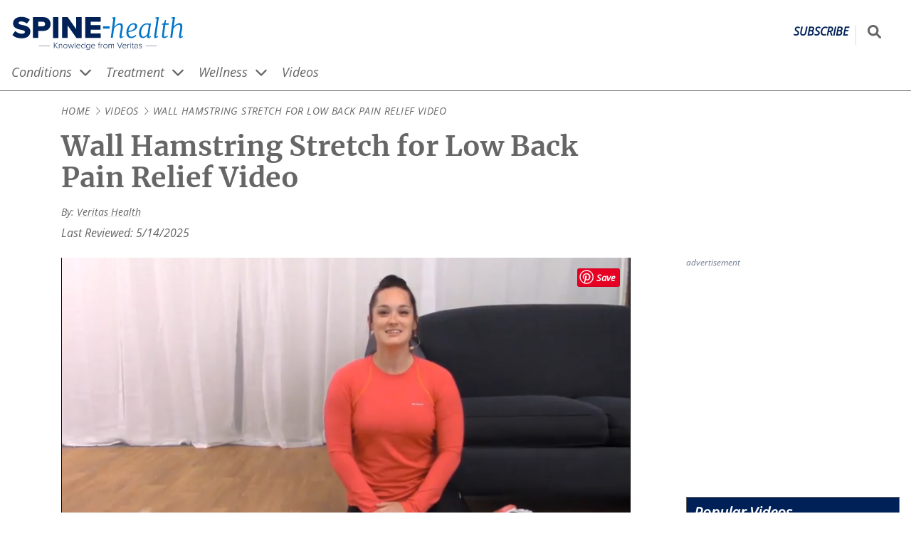

--- FILE ---
content_type: text/html; charset=UTF-8
request_url: https://www.spine-health.com/video/wall-hamstring-stretch-low-back-pain-relief-video
body_size: 34312
content:
<!DOCTYPE html>
<html lang="en" dir="ltr" prefix="og: https://ogp.me/ns#">
  <head>
    <meta charset="utf-8" />
<noscript><style>form.antibot * :not(.antibot-message) { display: none !important; }</style>
</noscript><script>(function(w,d,s,l,i){w[l]=w[l]||[];w[l].push({'gtm.start':
new Date().getTime(),event:'gtm.js'});var f=d.getElementsByTagName(s)[0],
j=d.createElement(s),dl=l!='dataLayer'?'&amp;l='+l:'';j.async=true;j.src=
'https://www.googletagmanager.com/gtm.js?id='+i+dl;f.parentNode.insertBefore(j,f);
})(window,document,'script','dataLayer','GTM-NCVS24C');
</script>
<meta name="description" content="The wall hamstring stretch for low back pain relief is an advanced hamstring stretch and is not appropriate for those in acute pain." />
<link rel="canonical" href="https://www.spine-health.com/video/wall-hamstring-stretch-low-back-pain-relief-video" />
<link rel="image_src" href="https://res.cloudinary.com/da1molee1/image/upload/c_fill,g_auto/q_auto:eco/wall-hamstring-stretch-low-back-pain-0-19.webp?_a=BAAAV6E0" />
<link rel="icon" href="/themes/vh_health/dist/images/favicons/spine/favicon.ico?v=1.3" />
<link rel="icon" sizes="16x16" href="/themes/vh_health/dist/images/favicons/spine/favicon-16x16.png?v=1.3" />
<link rel="icon" sizes="32x32" href="/themes/vh_health/dist/images/favicons/spine/favicon-32x32.png?v=1.3" />
<link rel="icon" sizes="192x192" href="/themes/vh_health/dist/images/favicons/spine/android-chrome-192x192.png?v=1.3" />
<link rel="apple-touch-icon" sizes="180x180" href="/themes/vh_health/dist/images/favicons/spine/apple-touch-icon.png?v=1.3" />
<link rel="apple-touch-icon-precomposed" sizes="180x180" href="/themes/vh_health/dist/images/favicons/spine/apple-touch-icon-precomposed.png?v=1.3" />
<meta property="og:site_name" content="Spine-health" />
<meta property="og:type" content="video" />
<meta property="og:url" content="https://www.spine-health.com/video/wall-hamstring-stretch-low-back-pain-relief-video" />
<meta property="og:title" content="Wall Hamstring Stretch for Low Back Pain Relief Video" />
<meta property="og:description" content="The wall hamstring stretch for low back pain relief is an advanced hamstring stretch and is not appropriate for those in acute pain." />
<meta property="og:video" content="https://www.spine-health.com/video/wall-hamstring-stretch-low-back-pain-relief-video" />
<meta property="og:image" content="https://res.cloudinary.com/da1molee1/image/upload/c_fill,g_auto/q_auto:eco/wall-hamstring-stretch-low-back-pain-0-19.webp?_a=BAAAV6E0" />
<meta property="og:image:url" content="https://res.cloudinary.com/da1molee1/image/upload/c_fill,g_auto/q_auto:eco/wall-hamstring-stretch-low-back-pain-0-19.webp?_a=BAAAV6E0" />
<meta property="og:video:secure_url" content="https://www.spine-health.com/video/wall-hamstring-stretch-low-back-pain-relief-video" />
<meta property="og:image:secure_url" content="https://res.cloudinary.com/da1molee1/image/upload/c_fill,g_auto/q_auto:eco/wall-hamstring-stretch-low-back-pain-0-19.webp?_a=BAAAV6E0" />
<meta property="og:video:type" content="video.other" />
<meta property="og:video:width" content="640" />
<meta property="og:image:width" content="400" />
<meta property="og:image:height" content="225" />
<meta property="og:video:height" content="480" />
<meta property="og:image:alt" content="Woman doing a wall hamstring stretch against a couch." />
<meta property="og:video:duration" content="PT59S" />
<meta property="video:tag" content="Exercise" />
<meta property="video:tag" content="Lower Back Pain" />
<meta property="video:tag" content="" />
<meta name="Generator" content="Drupal 10 (https://www.drupal.org)" />
<meta name="MobileOptimized" content="width" />
<meta name="HandheldFriendly" content="true" />
<meta name="viewport" content="width=device-width, initial-scale=1.0" />
<script type="application/ld+json">{
    "@context": "https://schema.org",
    "@graph": [
        {
            "@type": "MedicalBusiness",
            "brand": {
                "@type": "Brand",
                "name": "Spine-health",
                "url": "https://www.spine-health.com/",
                "logo": {
                    "@type": "ImageObject",
                    "representativeOfPage": "False",
                    "url": "https://res.cloudinary.com/da1molee1/image/upload/fl_sanitize/spine-health-horizontal-color.svg?_a=BAAAV6E0",
                    "width": "261",
                    "height": "50"
                }
            }
        },
        {
            "@type": "VideoObject",
            "name": "Wall Hamstring Stretch for Low Back Pain Relief Video",
            "@id": "https://schema.org/VideoObject",
            "thumbnailUrl": "https://cdn.jwplayer.com/v2/media/6P4BK6Og/poster.jpg?width=720",
            "transcript": "This is the wall hamstring stretch. This is an advanced stretch, good for pain or injury. This is best for the end phases of healing and physical therapy, and is not suitable for those in acute pain. You\u0027re going to begin by lying down on your back with one leg straight up against a wall, or a couch. Your stabilizing leg can be bent, or, if it\u0027s comfortable, you can begin to straighten that leg. Now, if achieving this stretch is difficult, you can start with a microbend in your leg and slowly work your way into straightening your leg. You can also begin with your seat further away from the wall, resting your leg at a height that\u0027s comfortable for you. And once that becomes easier for you, you can slowly scoot your seat closer to the wall.",
            "description": "The wall hamstring stretch for low back pain relief is an advanced hamstring stretch and is not appropriate for those in acute pain.",
            "uploadDate": "2015-09-17T00:00:00-0500",
            "embedUrl": "https://cdn.jwplayer.com/players/6P4BK6Og-4kC1iW88.html",
            "duration": "PT59S"
        },
        {
            "@type": "MedicalWebPage",
            "breadcrumb": {
                "@type": "BreadcrumbList",
                "itemListElement": [
                    {
                        "@type": "ListItem",
                        "position": 1,
                        "name": "Home",
                        "item": "https://www.spine-health.com/"
                    },
                    {
                        "@type": "ListItem",
                        "position": 2,
                        "name": "Back Pain Videos and Back Surgery Videos",
                        "item": "https://www.spine-health.com/video"
                    },
                    {
                        "@type": "ListItem",
                        "position": 3,
                        "name": "Wall Hamstring Stretch for Low Back Pain Relief Video",
                        "item": "https://www.spine-health.com/video/wall-hamstring-stretch-low-back-pain-relief-video"
                    }
                ]
            },
            "description": "The wall hamstring stretch for low back pain relief is an advanced hamstring stretch and is not appropriate for those in acute pain.",
            "inLanguage": "en"
        },
        {
            "@type": "WebSite",
            "name": "Spine-health",
            "url": "https://www.spine-health.com/"
        }
    ]
}</script>
<script src=" https://bh.contextweb.com/cp?p=8426&amp;token=3J5QOUFCLPXJ&amp;ch=1&amp;gpp=1&amp;gpp_sid=uspv1&amp;url=https%3A%2F%2Fwww.spine-health.com%2Fvideo%2Fwall-hamstring-stretch-low-back-pain-relief-video" async></script>
<script src="https://content.jwplatform.com/libraries/4kC1iW88.js" defer></script>
<link rel="preconnect" href="https://res.cloudinary.com" />
<link rel="preload" as="font" href="/themes/vh_health/dist/fonts/open-sans-v27-latin-600.woff2" type="font/woff2" crossorigin="" />
<link rel="preload" as="font" href="/themes/vh_health/dist/fonts/open-sans-v27-latin-700.woff2" type="font/woff2" crossorigin="" />
<link rel="preload" as="font" href="/themes/vh_health/dist/fonts/open-sans-v27-latin-regular.woff2" type="font/woff2" crossorigin="" />
<link rel="preload" as="font" href="/themes/vh_health/dist/fonts/merriweather-v25-latin-700.woff2" type="font/woff2" crossorigin="" />
<link rel="preload" as="image" href="https://cdn.jwplayer.com/v2/media/6P4BK6Og/poster.jpg?width=720" fetchpriority="high" />
<link rel="preconnect" href="https://content.jwplatform.com" />

    <title>Wall Hamstring Stretch for Low Back Pain Relief Video</title>
    <style id="critical-css">@font-face{font-display:swap;font-family:Open Sans;font-style:normal;font-weight:600;src:local("Open Sans Medium") url(/themes/vh_health/dist/fonts/open-sans-v27-latin-600.woff2) format("woff2"),url(/themes/vh_health/dist/fonts/open-sans-v27-latin-600.woff) format("woff")}@font-face{font-display:swap;font-family:Merriweather;font-style:normal;font-weight:700;src:url(/themes/vh_health/dist/fonts/merriweather-v25-latin-700.woff2) format("woff2"),url(/themes/vh_health/dist/fonts/merriweather-v25-latin-700.woff) format("woff")}@font-face{font-display:swap;font-family:Merriweather;font-style:italic;font-weight:700;src:url(/themes/vh_health/dist/fonts/merriweather-v25-latin-700italic.woff2) format("woff2"),url(/themes/vh_health/dist/fonts/merriweather-v25-latin-700italic.woff) format("woff")}@font-face{font-display:swap;font-family:Merriweather;font-style:normal;font-weight:400;src:url(/themes/vh_health/dist/fonts/merriweather-v25-latin-regular.woff2) format("woff2"),url(/themes/vh_health/dist/fonts/merriweather-v25-latin-regular.woff) format("woff")}*,:after,:before{box-sizing:inherit}html{-webkit-text-size-adjust:100%;-webkit-font-smoothing:antialiased;box-sizing:border-box;font-family:Open Sans,Arial,sans-serif;font-size:115%}body{margin:0}body:after{content:url(/themes/vh_health/dist/images/chevron-right-light.svg) url(/themes/vh_health/dist/images/chevron-down-solid.svg);height:0;overflow:hidden;position:absolute;width:0;z-index:-1}main{display:block}hr{box-sizing:content-box;height:0;overflow:visible}b,strong{font-weight:bolder}small{font-size:80%}sub,sup{font-size:75%;line-height:0;position:relative;vertical-align:baseline}sub{bottom:-.25em}sup{top:-.5em}img{border-style:none;height:auto;max-width:100%}button,input,optgroup,select,textarea{font-family:inherit;font-size:100%;line-height:1.15}.description,label,legend{color:#666}button,input{overflow:visible}button,select{text-transform:none}[type=button],[type=reset],[type=submit],button{-webkit-appearance:button}[type=button]::-moz-focus-inner,[type=reset]::-moz-focus-inner,[type=submit]::-moz-focus-inner,button::-moz-focus-inner{border-style:none;padding:0}[type=button]:-moz-focusring,[type=reset]:-moz-focusring,[type=submit]:-moz-focusring,button:-moz-focusring{outline:1px dotted #69c}fieldset{padding:.35em .75em .625em}legend{box-sizing:border-box;color:inherit;display:table;max-width:100%;padding:0;white-space:normal}progress{vertical-align:baseline}textarea{overflow:auto}[type=number]::-webkit-inner-spin-button,[type=number]::-webkit-outer-spin-button{height:auto}[type=search]{-webkit-appearance:textfield;outline-offset:-2px}[type=search]::-webkit-search-decoration{-webkit-appearance:none}::-webkit-file-upload-button{-webkit-appearance:button;font:inherit}details{display:block}summary{display:list-item}template{display:none}dl,li,ol,ul{line-height:1.75;margin:0;padding:0}h1,h2,h3,h4,h5,h6{font-size:1.25rem;margin:0 0 1rem}p{line-height:1.75}.layout-wrapper{--content-container-max-width:min(1290px,100%);display:flex;flex-direction:column;gap:16px;margin-left:calc(16px*var(--no-container-ancestor,1));margin-right:calc(16px*var(--no-container-ancestor,1));margin-top:16px;max-width:min(1290px,100%);padding:0}.layout-wrapper>*{--no-container-ancestor:0}@media screen and (min-width:1322px){.layout-wrapper{margin-left:auto;margin-right:auto}}@media screen and (min-width:1024px){.layout-wrapper{-moz-column-gap:30px;column-gap:30px;display:grid;grid-template-areas:"intro intro intro" "content content left" "content content right";grid-template-columns:1fr 1fr auto}}@media screen and (min-width:1200px){.layout-wrapper{-moz-column-gap:70px;column-gap:70px;grid-template-areas:".... intro intro intro" "left left content right";grid-template-columns:110px auto 1fr auto}}.layout-intro{grid-area:intro;margin:0}@media screen and (min-width:1024px){.layout-intro{align-self:start;margin:0 0 0 30px;max-width:800px;min-width:750px;padding-right:8px}}@media screen and (min-width:1200px){.layout-intro{align-self:start;margin:0 0 0 70px;max-width:800px;min-width:750px;padding-right:8px}}.layout-sidebar-second{grid-area:right;width:300px;width:100%}@media screen and (min-width:1024px){.layout-sidebar-second{width:300px}}.layout-sidebar-second .advertising__container{margin:0 auto;width:-moz-fit-content;width:fit-content}.layout-content{grid-area:content;margin:0;max-width:100%}@media screen and (min-width:1024px){.layout-content{align-self:start;margin:0 0 0 30px;max-width:800px;min-width:750px}}@media screen and (min-width:1200px){.layout-content{align-self:start;margin:0 0 0 70px;max-width:800px;min-width:750px}}.no-sidebars .layout-content,.no-sidebars .layout-intro{max-width:100%}@media screen and (min-width:1024px){.no-sidebars .layout-content,.no-sidebars .layout-intro{margin:0;padding-right:8px}}@media screen and (min-width:1200px){.no-sidebars .layout-content,.no-sidebars .layout-intro{margin:0;padding-right:8px}}.layout-prefooter{--content-container-max-width:min(1290px,100%);margin-left:calc(16px*var(--no-container-ancestor,1));margin-right:calc(16px*var(--no-container-ancestor,1));max-width:min(1290px,100%)}.layout-prefooter>*{--no-container-ancestor:0}@media screen and (min-width:1322px){.layout-prefooter{margin-left:auto;margin-right:auto}}@media screen and (min-width:1024px){.has-sidebar-right.layout-wrapper{grid-template-areas:"intro intro intro" "content content right";grid-template-columns:1fr 1fr auto}.has-sidebar-right.layout-wrapper .layout-sidebar-second{grid-area:right;width:300px}.no-sidebars.layout-wrapper{--content-container-max-width:min(1290px,100%);grid-template-areas:"intro" "content";grid-template-columns:1fr;margin-left:calc(16px*var(--no-container-ancestor,1));margin-right:calc(16px*var(--no-container-ancestor,1));max-width:100%;max-width:min(1290px,100%)}.no-sidebars.layout-wrapper>*{--no-container-ancestor:0}}@media screen and (min-width:1024px) and (min-width:1322px){.no-sidebars.layout-wrapper{margin-left:auto;margin-right:auto}}.layout--loading{visibility:hidden}.layout--loaded{visibility:visible}.font-secondary,.heading__link{font-family:Merriweather,Georgia,serif}.heading__link{color:inherit;text-decoration:none;text-underline-offset:3px}.heading__link:active,.heading__link:focus,.heading__link:hover{color:#0074c8;text-decoration:underline;text-decoration-color:#0074c8;text-decoration-thickness:.07rem}.heading__serif-front{color:#666;font-family:Merriweather,Georgia,serif;font-size:1.857rem;margin-bottom:16px;margin-top:0;text-align:center}@media screen and (min-width:768px){.heading__serif-front{text-align:left}}.font-secondary{font-family:Merriweather,Georgia,serif}.no-result-doctor,.wysiwyg-text{color:#666;line-height:1.5}.no-result-doctor a,.wysiwyg-text a{color:#0074c8;text-decoration:underline;text-decoration-color:#e6e6e6;text-decoration-thickness:.05rem;text-underline-offset:3px}.no-result-doctor a:active,.no-result-doctor a:focus,.no-result-doctor a:hover,.wysiwyg-text a:active,.wysiwyg-text a:focus,.wysiwyg-text a:hover{text-decoration:underline;text-decoration-color:#0074c8;text-decoration-thickness:.07rem}.no-result-doctor ol,.no-result-doctor ul,.wysiwyg-text ol,.wysiwyg-text ul{list-style-position:outside;margin-bottom:16px;padding-inline-start:40px}.no-result-doctor li,.wysiwyg-text li{margin-bottom:16px;padding-left:8px}.no-result-doctor blockquote,.wysiwyg-text blockquote{margin-left:48px}.no-result-doctor h2,.wysiwyg-text h2{font-size:1.5rem}.no-result-doctor h3,.wysiwyg-text h3{font-size:1.125rem}.no-result-doctor h4,.wysiwyg-text h4{font-size:1rem}.paragraph--type--content-link-image+.wysiwyg-text,.paragraph--type--term-link-image+.wysiwyg-text{margin-top:16px}.wysiwyg-text .learn-more__title{font-size:1.5rem;font-weight:700}.wysiwyg-text__list-more,.wysiwyg-text__list-slideshow,.wysiwyg-text__list-video{color:#666;margin:12px 0 12px 21px;text-indent:-21px}.wysiwyg-text__list-more:before,.wysiwyg-text__list-slideshow:before,.wysiwyg-text__list-video:before{background-color:#666;content:"";display:inline-block;height:16px;margin-bottom:-2px;margin-right:4px;-webkit-mask-repeat:no-repeat;mask-repeat:no-repeat;-webkit-mask-size:16px 16px;mask-size:16px 16px;width:16px}.wysiwyg-text__list-more:before{-webkit-mask-image:url(/themes/vh_health/dist/images/file-lines-light.svg);mask-image:url(/themes/vh_health/dist/images/file-lines-light.svg)}.wysiwyg-text__list-more--title{font-size:1.5rem;font-weight:700;margin:0 0 1rem}.wysiwyg-text__list-video:before{-webkit-mask-image:url(/themes/vh_health/dist/images/circle-play-regular.svg);mask-image:url(/themes/vh_health/dist/images/circle-play-regular.svg)}.wysiwyg-text__list-slideshow:before{-webkit-mask-image:url(/themes/vh_health/dist/images/images-light.svg);mask-image:url(/themes/vh_health/dist/images/images-light.svg)}.wysiwyg-text__relevant-info{background-color:#eee;border:2px solid #dcdcdc;float:right;margin:0 0 16px 16px;max-width:200px;padding:16px;text-align:left}.wysiwyg-text__relevant-info p:first-child{font-style:italic;font-weight:600}.div-video-link:after,.wysiwyg-text__video-link:after{background-color:#0074c8;content:"";display:inline-block;height:14px;margin-bottom:-2px;margin-left:4px;-webkit-mask-image:url(/themes/vh_health/dist/images/circle-play-regular.svg);mask-image:url(/themes/vh_health/dist/images/circle-play-regular.svg);-webkit-mask-repeat:no-repeat;mask-repeat:no-repeat;-webkit-mask-size:14px 14px;mask-size:14px 14px;width:14px}.div-external-link:after,.wysiwyg-text__external-link:after{background-color:#0074c8;content:"";display:inline-block;height:14px;margin-left:4px;-webkit-mask-image:url(/themes/vh_health/dist/images/open-link.svg);mask-image:url(/themes/vh_health/dist/images/open-link.svg);width:14px}.vh-table,.wysiwyg-text__table{border:1px solid #3e3e3e;border-collapse:collapse;width:100%}.vh-table th,.wysiwyg-text__table th{background-color:#4d4d4d;border:1px solid #3e3e3e;color:#fff;padding:8px}.vh-table td,.wysiwyg-text__table td{border:1px solid #3e3e3e;padding:8px;vertical-align:top}.vh-table.stripe tr:nth-child(odd),.wysiwyg-text__table.stripe tr:nth-child(odd){background-color:#eee}@media print{.wysiwyg-text .edu-hero-mayoclinic,.wysiwyg-text .edu-hero-outcomes{background-image:none;margin:0;padding:0}.wysiwyg-text .edu-hero-text{margin:0}.wysiwyg-text .edu-embed-youtube{display:none}}.font-secondary{font-family:Merriweather,Georgia,serif}.button{align-items:center;background-color:#f76800;border:0;color:#fff;cursor:pointer;display:inline-flex;font-weight:700;justify-content:center;padding:10px 30px;text-align:center;text-decoration:none;transition:background-color .3s ease-in-out,color .3s ease-in-out}.button:active,.button:hover{background-color:#bf6e16;color:#fff}.button--primary{font-size:1.1875rem}.button--blue{background-color:#0074c8}.button--blue:active,.button--blue:hover,.button--dark-blue{background-color:#002157}.button--dark-blue:active,.button--dark-blue:hover{background-color:#0074c8}.button--disabled{background-color:#65737e}.button--disabled:active,.button--disabled:hover{background-color:#010102}.button--white{background-color:#fff;border:1px solid #a7adba;color:#1b2b34}.button--white:active,.button--white:hover{background-color:#d9d9d9;color:#000}.button--icon,.button--icon-only{align-items:center;gap:8px;justify-content:center}@media screen and (min-width:1024px){.button--icon,.button--icon-only{display:inline-flex}}.button--icon svg,.button--icon-only svg{height:16px;width:16px}.button--icon-only{padding:10px}.button--wide{width:100%}.font-secondary{font-family:Merriweather,Georgia,serif}.site-header{border-bottom:1px solid #666;margin-bottom:0;margin-top:16px}.site-header .site-header__search-input{background-color:#fff;border:solid #666;border-width:0 0 2px;display:block;height:100%;max-width:0;padding:8px;pointer-events:none;position:absolute;right:100%;transform:scaleX(0);transform-origin:right center;width:100vw}@media screen and (min-width:1024px){.site-header .site-header__search-input{height:40px;width:235.5px}}.site-header__container,.site-header__nav-container{--content-container-max-width:min(1290px,100%);grid-gap:6px;display:grid;grid-template-columns:45px 1fr 45px;margin-left:4px;margin-right:4px;max-width:min(1290px,100%)}.site-header__container>*,.site-header__nav-container>*{--no-container-ancestor:0}@media screen and (min-width:1322px){.site-header__container,.site-header__nav-container{margin-left:auto;margin-right:auto}}@media screen and (min-width:1024px){.site-header__container,.site-header__nav-container{--content-container-max-width:min(1290px,100%);grid-template-columns:1fr auto;margin-left:calc(16px*var(--no-container-ancestor,1));margin-right:calc(16px*var(--no-container-ancestor,1));max-width:min(1290px,100%)}.site-header__container>*,.site-header__nav-container>*{--no-container-ancestor:0}}@media screen and (min-width:1024px) and (min-width:1322px){.site-header__container,.site-header__nav-container{margin-left:auto;margin-right:auto}}.site-header__name{clip:rect(1px,1px,1px,1px);height:1px;overflow:hidden;position:absolute!important;width:1px}.site-header--loading .site-header__nav{visibility:hidden}.site-header--js .site-header__mobile{display:block}@media screen and (min-width:1024px){.site-header--js .site-header__mobile{display:none}}.site-header--js .site-header__nav{margin-left:calc(16px*var(--no-container-ancestor,1));pointer-events:none;transform:scaleY(0);transform-origin:center top;visibility:visible}@media screen and (min-width:1024px){.site-header--js .site-header__nav{pointer-events:auto;transform:none;transition:transform 0s}}.site-header--menu-has-been-revealed .site-header__nav{transition:transform .3s}.site-header--menu-revealed .site-header__hamburger-icon-collapsed,.site-header__hamburger-icon-expanded{display:none}.site-header--menu-revealed .site-header__hamburger-icon-expanded{display:block}.site-header--menu-revealed .site-header__nav{pointer-events:auto;transform:none}@media screen and (min-width:1024px){.site-header__mobile{display:none}}@media screen and (max-width:1024px){.site-header__mobile{order:1}}.site-header__hamburger{align-items:center;-webkit-appearance:none;-moz-appearance:none;appearance:none;background-color:transparent;border:0;cursor:pointer;display:flex;height:32px;justify-content:center}.site-header__hamburger svg{color:#002157;display:block;height:32px;width:32px}.site-header__hamburger:active svg{position:relative;top:1px}.site-header__branding{align-items:baseline;display:flex;justify-content:space-between;order:2;padding-top:6px;transition:opacity .3s}.site-header__branding img{max-height:32px}@media screen and (min-width:1024px){.site-header__branding img{max-height:50px}.site-header__branding .spine img{margin-left:-.5rem}.site-header__branding .sports img{margin-left:-.4rem}}.site-header__branding .arthritis img{margin-left:-.3rem}@media screen and (min-width:1024px){.site-header__branding .arthritis img{margin-left:-.3rem}}.site-header__branding .site-header__logo{justify-self:left}.site-header__branding .site-header__subscribe{align-self:center;border-right:1px solid #dcdcdc;color:#002157;font-size:14px;font-weight:bolder;justify-self:right;padding:0 10px 10px;text-decoration:none;text-decoration-thickness:.05rem;text-transform:uppercase;text-underline-offset:3px}.site-header__branding .site-header__subscribe:active,.site-header__branding .site-header__subscribe:focus,.site-header__branding .site-header__subscribe:hover{text-decoration:underline;text-decoration-color:#0074c8;text-decoration-thickness:.07rem}@media screen and (min-width:1024px){.site-header__branding .site-header__subscribe{font-size:16px}}.site-header__utilities{display:grid;grid-template-columns:auto 1fr;order:3}@media screen and (min-width:1024px){.site-header__utilities{grid-gap:16px}.site-header__search--loading{visibility:hidden}}.site-header__search-form{display:flex;height:40px;margin-top:0;position:relative;visibility:visible}@media screen and (min-width:1024px){.site-header__search-form{margin-top:8px}}.site-header--search-has-been-expanded .site-header__search-input{transition:transform .3s,max-width .3s}@media (max-width:775px){.site-header--search-expanded .site-header__branding{pointer-events:none}}.site-header--search-expanded .site-header__search-input{max-width:calc(var(--logo-width) + 10px);pointer-events:auto;transform:none}@media screen and (min-width:1024px){.site-header--search-expanded .site-header__search-input{max-width:var(--logo-width)}}.site-header__social-follow{display:none}@media screen and (min-width:1024px){.site-header__social-follow{display:flex}}.site-header__social-follow li{list-style:none;margin:0 10px 0 0}.site-header__social-follow a{align-items:center;background-color:#0074c8;color:#fff;display:inline-flex;height:40px;justify-content:center;width:40px}.site-header__social-follow a:active,.site-header__social-follow a:hover{background-color:#002157}.site-header__social-follow svg{height:25px;width:25px}.site-header__nav{--content-container-max-width:min(1290px,100%);background-color:#eee;border-top:1px solid #666;grid-column:1/span 3;left:0;margin-left:calc(16px*var(--no-container-ancestor,1));margin-right:calc(16px*var(--no-container-ancestor,1));max-width:min(1290px,100%);padding:20px 0;position:absolute;width:100%;z-index:2}.site-header__nav,.site-header__nav>*{--no-container-ancestor:0}@media screen and (min-width:1322px){.site-header__nav{margin-left:auto;margin-right:auto}}@media screen and (min-width:1024px){.site-header__nav{background-color:#fff;border-top:0;margin-bottom:0;padding:0;position:static;width:100%}}.site-header__search-button{align-items:center;background-color:transparent;color:#666;display:flex;justify-content:center}.site-header__search-button svg{display:block;height:25px;margin-top:0;width:auto}.site-header__search-button:hover{background-color:#002157;color:#fff}.site-header__search-button:active{background-color:transparent;color:#002157}@media screen and (min-width:1024px){.site-header__search-button svg{height:19px;width:auto}}.large-search__sr-only{clip:rect(1px,1px,1px,1px);height:1px;overflow:hidden;position:absolute!important;width:1px}@media print{.site-header__nav{display:none}.site-header--js .site-header__mobile,.site-header__mobile,.site-header__search-button,.site-header__social-follow,.site-header__utilities{visibility:hidden}}.site-header__language-switcher{height:22px;list-style-type:none;margin:0 16px}.site-header__language-switcher a{color:#0074c8;text-decoration:underline;text-decoration-color:#e6e6e6;text-decoration-thickness:.05rem;text-underline-offset:3px}.site-header__language-switcher a:active,.site-header__language-switcher a:focus,.site-header__language-switcher a:hover{text-decoration:underline;text-decoration-color:#0074c8;text-decoration-thickness:.07rem}.site-header__language-switcher p{color:#666}.site-header__language-switcher li{display:inline;margin-left:0;margin-right:8px}@media screen and (min-width:1024px){.site-header__language-switcher li{margin-left:0;margin-right:16px}}.font-secondary{font-family:Merriweather,Georgia,serif}.breadcrumb{--content-container-max-width:min(1290px,100%);font-size:.75rem;letter-spacing:.03em;margin-bottom:16px;margin-left:calc(16px*var(--no-container-ancestor,1));margin-right:calc(16px*var(--no-container-ancestor,1));max-width:min(1290px,100%);text-transform:uppercase}.breadcrumb>*{--no-container-ancestor:0}@media screen and (min-width:1322px){.breadcrumb{margin-left:auto;margin-right:auto}}.breadcrumb--items{display:inline;list-style:none}.breadcrumb--item{align-items:center;color:#666;display:inline;text-decoration:none}.breadcrumb--item+.breadcrumb--item:before{background-color:#666;content:"";margin-right:4px;-webkit-mask-repeat:no-repeat;mask-repeat:no-repeat;padding-left:12px}@media{.breadcrumb--item+.breadcrumb--item:before{clip-path:inset(4px 0 4px 0);-webkit-mask-image:url(/themes/vh_health/dist/images/chevron-right-light.svg);mask-image:url(/themes/vh_health/dist/images/chevron-right-light.svg);-webkit-mask-position:center;mask-position:center;-webkit-mask-size:12px 12px;mask-size:12px 12px}}@supports (hanging-punctuation:first) and (font:-apple-system-body) and (-webkit-appearance:none){.breadcrumb--item+.breadcrumb--item:before{clip-path:inset(6px 0 6px 0);-webkit-mask-image:url(/themes/vh_health/dist/images/chevron-right-light-breadcrumb.svg);mask-image:url(/themes/vh_health/dist/images/chevron-right-light-breadcrumb.svg);-webkit-mask-position:center 2px;mask-position:center 2px;-webkit-mask-size:18px 18px;mask-size:18px 18px}}@-moz-document url-prefix(){.breadcrumb--item+.breadcrumb--item:before{mask-image:url(/themes/vh_health/dist/images/chevron-right-light.svg);mask-position:center;mask-size:12px 12px}}@supports (-ms-ime-align:auto){.breadcrumb--item+.breadcrumb--item:before{-webkit-mask-image:url(/themes/vh_health/dist/images/chevron-right-light.svg);mask-image:url(/themes/vh_health/dist/images/chevron-right-light.svg);-webkit-mask-position:center;mask-position:center;-webkit-mask-size:12px 12px;mask-size:12px 12px}}.breadcrumb--item-link{color:#666;text-decoration:none;text-underline-offset:3px}.breadcrumb--item-link:active,.breadcrumb--item-link:hover{color:#0074c8;text-decoration:underline;text-decoration-color:#0074c8;text-decoration-thickness:.07rem}.breadcrumb--inactive-link{cursor:default;pointer-events:none}.breadcrumb--item-current,.breadcrumb--item-current:before{color:#666}.content-title,.font-secondary{font-family:Merriweather,Georgia,serif}.content-title{--content-container-max-width:min(1290px,100%);color:#666;font-size:1.5rem;margin-bottom:16px;margin-left:calc(16px*var(--no-container-ancestor,1));margin-right:calc(16px*var(--no-container-ancestor,1));margin-top:16px;max-width:min(1290px,100%)}.content-title>*{--no-container-ancestor:0}@media screen and (min-width:1322px){.content-title{margin-left:auto;margin-right:auto}}@media screen and (min-width:1024px){.content-title{font-size:2.125rem}}.advertising{margin-bottom:16px;margin-top:16px}.advertising .advertising__label{color:#6d778b;font-size:12px;margin-bottom:8px;text-align:left}body:has(.dfp-bottom-anchor-fixed-slot){padding-bottom:75px}@media screen and (min-width:768px){body:has(.dfp-bottom-anchor-fixed-slot){padding-bottom:0}}.dfp-bottom-anchor-fixed-slot{background-color:#fff;bottom:0;height:75px;left:0;padding:0 16px;position:fixed!important;text-align:center;width:100%}.dfp-bottom-anchor-fixed-slot .advertising,.dfp-bottom-anchor-fixed-slot .advertising__label{margin:0}.dfp-bottom-anchor-fixed-slot .advertising__container{display:flex;height:100%;justify-content:center;width:100%}.block-links{border:1px solid #002157;margin-bottom:16px;margin-top:16px}.card-left__icon{align-items:flex-end;bottom:0;color:hsla(0,0%,100%,.9);display:flex;filter:drop-shadow(0 0 4px rgba(27,43,52,.4));height:100%;justify-content:flex-end;left:0;padding:0 4% 4% 0;position:absolute;right:0;top:0;width:100%}.card-left__icon:hover{color:#fff}.card-left__icon svg{height:25%;min-height:15px}.font-secondary{font-family:Merriweather,Georgia,serif}.card-small .card-small__content{display:inline-flex;flex-direction:row;gap:16px;height:100%;line-height:1.15;width:100%}.card-small .card-small__link{color:#666;cursor:pointer;display:inline-block;height:inherit;line-height:inherit;text-decoration:none;text-underline-offset:3px;white-space:wrap;width:inherit}.card-small .card-small__link:active,.card-small .card-small__link:hover{color:#0074c8;text-decoration:underline;text-decoration-color:#0074c8;text-decoration-thickness:.07rem}.card-small .card-small__link:active,.card-small .card-small__link:focus,.card-small .card-small__link:hover{background-color:#eee}.card-small .card-small__media{display:block;flex:0 0 150px;height:100%;position:relative;text-align:left;width:100%}.card-small .card-small__media.image_icon:after{align-items:flex-end;bottom:.3rem;content:url(/themes/vh_health/dist/images/circle-play-regular.svg);display:inline-block;filter:invert(100%) opacity(80%) drop-shadow(0 0 4px rgba(27,43,52,.4));height:auto;justify-content:flex-end;min-height:15px;position:absolute;right:.5rem;width:35px;z-index:1}.card-small .card-small__media.image_icon:hover:after{filter:invert(100%) opacity(100%)}.card-small .card-small__heading{word-wrap:break-word;color:#666;display:-block;flex:1;font-family:Merriweather,Georgia,serif;margin:0;text-align:left;text-decoration:none;text-underline-offset:3px}.card-small .card-small__heading:active,.card-small .card-small__heading:hover{color:#0074c8;text-decoration:underline;text-decoration-color:#0074c8;text-decoration-thickness:.07rem}.card-small .card-small__title-small{font-family:Open Sans,Arial,sans-serif!important;font-size:1rem!important;font-weight:400;line-height:1.3!important;margin-bottom:8px;margin-top:0;text-align:left;text-decoration:none}.card-small .card-small__caption{color:#666;display:block;font-size:.875rem;line-height:1.75;line-height:1.5;margin-block-end:1em;margin-block-start:1em;margin-inline-end:0;margin-inline-start:0;margin:0 0 16px;unicode-bidi:isolate}.card-small .card-small__caption .card-caption_button_text{font-size:.75rem;font-weight:700}.card-small .card-small__caption .card-caption_button_text.chevron-right:after{align-items:flex-end;bottom:.5rem;content:url(/themes/vh_health/dist/images/chevron-right.svg);display:inline-block;filter:invert(100%) opacity(80%) drop-shadow(0 0 4px rgba(27,43,52,.4));height:auto;justify-content:flex-end;min-height:15px;position:absolute;right:.5rem;width:10px;z-index:1}.card-small .card-small__caption .card-caption_button_text.chevron-right:hover:after{filter:invert(100%) opacity(100%)}.card-small.wide{cursor:pointer;display:block;height:85px;width:100%}.card-small.wide .card-small__content{align-items:center}.card-small.wide .card-small__media{flex:0 0 150px;height:85px;width:150px}.card-small.wide .card-small__heading{font-size:1rem;line-height:1.5rem;margin-bottom:0;margin-top:0}@media screen and (min-width:768px){.card-small.wide{height:98px}.card-small.wide .card-small__media{flex:0 0 175px;height:98px;width:175px}.card-small.wide .card-small__heading{font-size:1rem}}.card-small.wide:active,.card-small.wide:focus,.card-small.wide:hover{background-color:#eee}.card-small.wide--vertical-list{cursor:pointer;display:block;width:100%}.card-small.wide--vertical-list .card-small__content{align-items:center}.card-small.wide--vertical-list .card-small__media{height:85px;width:150px}.card-small.wide--vertical-list .card-small__heading{color:#666;display:block;font-family:Merriweather,Georgia,serif;font-weight:400;line-height:1.25rem;text-align:left;text-decoration:none;text-underline-offset:3px}.card-small.wide--vertical-list .card-small__heading:active,.card-small.wide--vertical-list .card-small__heading:hover{color:#0074c8;text-decoration:underline;text-decoration-color:#0074c8;text-decoration-thickness:.07rem}@media screen and (min-width:768px){.card-small.wide--vertical-list .card-small__media{flex:0 0 175px;height:98px;width:175px}}.card-small.wide--vertical-list:active,.card-small.wide--vertical-list:focus,.card-small.wide--vertical-list:hover{background-color:#eee}.card-small.stacked .card-small__content{display:inline-flex;flex-direction:column;justify-content:center;min-height:139px}.card-small.stacked .card-small__heading{font-size:.875rem;line-height:1.25}.card-small.stacked--horizontal .card-small__content{display:inline-flex;flex-direction:row}.card-small.stacked--horizontal .card-small__media{flex:1;height:85px;width:150px}.card-small.stacked--horizontal .card-small__heading{font-family:Open Sans,Arial,sans-serif;line-height:1.75}@media screen and (min-width:768px){.card-small.stacked--horizontal .card-small__content{flex-direction:column;max-width:175px}.card-small.stacked--horizontal .card-small__media{flex:1;height:98px;justify-content:center;width:175px}.card-small.stacked--horizontal .card-small__heading{flex:1;flex-wrap:wrap;line-height:1.5;text-align:center;white-space:break-word}}.card-small.stacked--block .card-small__content{display:inline-flex;flex-direction:column;gap:8px;justify-content:left}.card-small.stacked--block .card-small__media{flex:1}.card-small.stacked--block .card-small__heading{flex:1;font-size:.875rem;font-weight:400;line-height:1.3}.font-secondary{font-family:Merriweather,Georgia,serif}.collapsible{margin-bottom:16px;margin-top:16px}.collapsible .collapsible-content__sr-only{height:1px!important;overflow:hidden!important;width:1px!important}.collapsible__title{margin-bottom:0;margin-top:0}.collapsible__title button{align-items:center;-webkit-appearance:none;-moz-appearance:none;appearance:none;background-color:transparent;border:0;color:#666;cursor:pointer;display:flex;font-size:.8rem;font-weight:600;justify-content:flex-start;margin-bottom:0;padding:0;text-align:left}@media screen and (min-width:768px){.block-links__heading button{margin-bottom:0}}.collapsible__close-icon,.collapsible__open-icon{align-items:center;display:none;height:12px;justify-content:center;margin-right:5px;width:12px}.collapsible__close-icon svg,.collapsible__open-icon svg{display:block}.collapsible--loading{visibility:hidden}.collapsible--loading .collapsible__content{margin-left:17px}.collapsible--js{visibility:visible}.collapsible--js .collapsible__open-icon{display:flex}.collapsible--js .collapsible__close-icon{display:none}.collapsible--js .collapsible__content{margin-left:17px}.collapsible--open .collapsible__open-icon{display:none}.collapsible--open .collapsible__close-icon{display:flex}.collapsible--open .collapsible__content{border:1px solid #eee;padding:8px}.collapsible__content{border:0;color:#666;padding:0}.collapsible__content>*{color:#666}.collapsible__content>:first-child{margin-top:0}.collapsible__content>:last-child{margin-bottom:0}.collapsible__content .block-links__content{margin-left:0;margin-right:0;margin-top:0}@media print{.collapsible__content{display:block!important}}.content-list{margin-bottom:16px;margin-top:0}.content-list--loading{visibility:hidden}.content-list--js{visibility:visible}.content-list__heading{align-items:center;color:#666;display:flex;font-size:1rem;font-weight:700;gap:4px}.content-list__heading svg{height:16px;width:16px}.content-list__list{border-bottom:1px solid #dcdcdc;padding:0;padding-inline-start:0!important}.content-list__item{border-top:1px solid #dcdcdc;color:#666;list-style-type:none;margin-bottom:0!important;padding:8px 16px}.content-list__item:last-child{border-bottom:1px solid #dcdcdc}.content-list__item-link{align-items:center;color:#0074c8;display:flex;gap:6px;text-decoration:underline;text-decoration-color:#e6e6e6;text-decoration:none!important;text-decoration-thickness:.05rem;text-underline-offset:3px}.content-list__item-link:active,.content-list__item-link:focus,.content-list__item-link:hover{text-decoration:underline;text-decoration-color:#0074c8;text-decoration-thickness:.07rem}.content-list__item-link svg{height:13px;width:13px}.doctor-search-block__block-icon{aspect-ratio:1/1;background-color:#eee;border-radius:100px;display:flex;float:right;grid-area:image;height:75px;width:75px}@media screen and (min-width:768px){.doctor-search-block__block-icon{height:100px;width:100px}}.doctor-search-block__block-icon svg{display:block;margin:0 auto;width:35px}@media screen and (min-width:768px){.doctor-search-block__block-icon svg{width:50px}}.doctor-search-block__link{align-items:center;color:#0074c8;-moz-column-gap:5px;column-gap:5px;display:flex;margin-top:16px}.doctor-search-block__link svg{height:16px;width:auto}.doctor-search-block__link-item{color:#0074c8;font-weight:600;text-decoration:underline;text-decoration-color:#e6e6e6;text-decoration-thickness:.05rem;text-underline-offset:3px}.doctor-search-block__link-item:active,.doctor-search-block__link-item:focus,.doctor-search-block__link-item:hover{text-decoration:underline;text-decoration-color:#0074c8;text-decoration-thickness:.07rem}.font-secondary{font-family:Merriweather,Georgia,serif}.hidden{display:none}.visually-hidden,.visually-hidden.focusable{clip:rect(1px,1px,1px,1px);height:1px;overflow:hidden;position:absolute!important;width:1px}.visually-hidden.focusable:active,.visually-hidden.focusable:focus{clip:auto;height:auto;overflow:auto;position:static!important;width:auto}.invisible{visibility:hidden}.font-secondary{font-family:Merriweather,Georgia,serif}.image{margin-bottom:16px;margin-top:16px}.image img{display:block;margin:0 auto;position:relative}.image video{width:100%}.image--centered .image__wrapper{display:inherit;margin-left:0;margin-right:0}.image--centered .image__caption{text-align:center}.image--standalone{margin-bottom:64px;margin-top:32px}.image--standalone img{border:1px solid #dcdcdc;max-width:100%}.image__wrapper{display:inline-block;position:relative}.image__wrapper figure{margin:0}.img-center{display:flex;justify-content:center}.img-right{display:flex;justify-content:right}.img-left{display:flex;justify-content:left}.image__wrapper-icon{align-items:flex-end;bottom:0;color:hsla(0,0%,100%,.9);display:flex;filter:drop-shadow(0 0 4px rgba(27,43,52,.4));height:100%;justify-content:flex-end;left:0;padding:0 4% 4% 0;position:absolute;right:0;top:0;width:100%}.image__wrapper-icon:hover{color:#fff}.image__wrapper-icon svg{height:25%;min-height:15px}.image__title{margin-top:10px}.image__title-heading{color:#666}.image__caption{color:#666;font-style:italic;margin-top:5px}.image__caption a{color:#0074c8;text-decoration:underline;text-decoration-color:#e6e6e6;text-decoration-thickness:.05rem;text-underline-offset:3px}.image__caption a:active,.image__caption a:focus,.image__caption a:hover{text-decoration:underline;text-decoration-color:#0074c8;text-decoration-thickness:.07rem}.image__caption p:last-child{margin-bottom:0}@media print{.icon--circle-play-regular{display:none}}.font-secondary{font-family:Merriweather,Georgia,serif}.key-takeaways__title{font-size:22px;font-weight:700;margin:5px}.key-takeaways{border:1px solid #666;border-top:4px solid #002157;color:#666;font-weight:600;line-height:1.5;margin-bottom:10px;padding:5px 10px}.key-takeaways a{color:#0074c8;text-decoration:underline;text-decoration-color:#e6e6e6;text-decoration-thickness:.05rem;text-underline-offset:3px}.key-takeaways a:active,.key-takeaways a:focus,.key-takeaways a:hover{text-decoration:underline;text-decoration-color:#0074c8;text-decoration-thickness:.07rem}.key-takeaways ol,.key-takeaways ul{list-style:none;list-style-position:outside;margin-bottom:16px;margin-left:1.25rem;padding-inline-start:40px}.key-takeaways li{margin-bottom:12px;padding-left:8px}.key-takeaways li:before{background:#0074c8;content:"";font-size:.875rem;height:7px;margin-left:-1.5rem;margin-top:10px;position:absolute;text-align:center;width:7px}.key-takeaways blockquote{margin-left:48px}.key-takeaways h2{font-size:1.5rem}.key-takeaways h3{font-size:1.125rem}.key-takeaways h4{font-size:1rem}.font-secondary{font-family:Merriweather,Georgia,serif}.share{display:flex;gap:8px;margin-bottom:24px;margin-top:32px;padding:0}.share--loading{visibility:hidden}.share--js{visibility:visible}.share__item{display:block;height:32px;width:32px}.share__item--print{display:none}.share--js .share__item--print{display:block}.share__button{align-items:center;-webkit-appearance:none;-moz-appearance:none;appearance:none;background-color:#4f5b66;border:0;cursor:pointer;display:flex;height:100%;justify-content:center;padding:0;width:100%}.share__button:hover{background-color:#343d46}.share__button:before{background:#fff;content:"";display:block;height:50%;-webkit-mask-position:center;mask-position:center;-webkit-mask-repeat:no-repeat;mask-repeat:no-repeat;-webkit-mask-size:contain;mask-size:contain;width:50%}.share__item--facebook .share__button{background-color:#425891}.share__item--facebook .share__button:hover{background-color:#32436e}.share__item--facebook .share__button:before{-webkit-mask-image:url(/themes/vh_health/dist/images/facebook.svg);mask-image:url(/themes/vh_health/dist/images/facebook.svg)}.share__item--twitter .share__button{background-color:#1d9bf0}.share__item--twitter .share__button:hover{background-color:#0e80cc}.share__item--twitter .share__button:before{-webkit-mask-image:url(/themes/vh_health/dist/images/twitter.svg);mask-image:url(/themes/vh_health/dist/images/twitter.svg)}.share__item--x .share__button{background-color:#000}.share__item--x .share__button:hover{background-color:#4f5b66}.share__item--x .share__button:before{-webkit-mask-image:url(/themes/vh_health/dist/images/x.svg);mask-image:url(/themes/vh_health/dist/images/x.svg)}.share__item--pinterest .share__button{background-color:#c1332a}.share__item--pinterest .share__button:hover{background-color:#972821}.share__item--pinterest .share__button:before{-webkit-mask-image:url(/themes/vh_health/dist/images/pinterest.svg);mask-image:url(/themes/vh_health/dist/images/pinterest.svg)}.share__item--linkedin .share__button{background-color:#0077b5}.share__item--linkedin .share__button:hover{background-color:#005582}.share__item--linkedin .share__button:before{-webkit-mask-image:url(/themes/vh_health/dist/images/linkedin.svg);mask-image:url(/themes/vh_health/dist/images/linkedin.svg)}.share__item--newsletter .share__button{background-color:#f76800}.share__item--newsletter .share__button:hover{background-color:#c45300}.share__item--newsletter .share__button:before{-webkit-mask-image:url(/themes/vh_health/dist/images/newspaper.svg);mask-image:url(/themes/vh_health/dist/images/newspaper.svg)}.share__item--print .share__button:before{-webkit-mask-image:url(/themes/vh_health/dist/images/print.svg);mask-image:url(/themes/vh_health/dist/images/print.svg)}.share__item--email .share__button:before{-webkit-mask-image:url(/themes/vh_health/dist/images/envelope.svg);mask-image:url(/themes/vh_health/dist/images/envelope.svg)}.share__button span{clip:rect(1px,1px,1px,1px);height:1px;overflow:hidden;position:absolute!important;width:1px}@media print{.share,.share--js{display:none}}.vh-newsletter-block{min-height:191px}@media screen and (min-width:768px){.vh-newsletter-block{min-height:150px}}.font-secondary{font-family:Merriweather,Georgia,serif}@keyframes show-and-expand-down{0%{transform:scaleY(0);visibility:visible}to{transform:none}}@keyframes collapse-up-and-hide{0%{transform:none;visibility:visible}99%{transform:scaleY(0)}to{visibility:hidden}}@keyframes show-and-expand-left{0%{transform:scaleX(0);visibility:visible}to{transform:none}}@keyframes collapse-right-and-hide{0%{transform:none;visibility:visible}99%{transform:scaleX(0)}to{visibility:hidden}}.user-logged-in .access-control.anonymous{display:none}.dropdown-menu--main-menu .dropdown-menu__link.external-link,.dropdown-menu--main-menu .dropdown-menu__link.external-link:hover{background-size:2rem 2rem;display:inline-block}.dropdown-menu{display:flex;justify-content:flex-start;position:relative}.dropdown-menu__menu{display:flex;flex-direction:column;margin-left:0;width:100%}@media screen and (min-width:1024px){.dropdown-menu__menu{flex-direction:row;gap:16px;width:auto}.dropdown-menu__menu .dropdown-menu__item:first-child .dropdown-menu__link--item{padding-left:0}}.dropdown-menu__menu a{text-decoration:none}.dropdown-menu__item,.dropdown-menu__subitem{display:flex;flex-wrap:wrap;justify-content:space-between;position:relative}@media screen and (min-width:1024px){.dropdown-menu__item,.dropdown-menu__subitem{flex-wrap:unset;position:static}}.dropdown-menu__link{flex:1 0 0}.dropdown-menu__link+.dropdown-menu__expand-button{flex:0 0 auto}.dropdown-menu__item{width:100%}@media screen and (min-width:1024px){.dropdown-menu__item{margin-right:10px;position:relative;width:auto}.dropdown-menu__item:last-child{margin-right:0}}.dropdown-menu__expand-button{align-items:center;background:0 0;border:0;cursor:pointer;display:flex;flex:1 0 0;justify-content:center;line-height:1.5;padding:10px 15px;text-align:center}@media screen and (min-width:1024px){.dropdown-menu__expand-button{padding:0 5px}}.dropdown-menu__expand-button--expanded svg{transform:rotate(180deg)}.dropdown-menu__back-button,.dropdown-menu__expand-button{height:auto;outline:0}.dropdown-menu__expand-button-icon{align-items:center;display:flex}.dropdown-menu__expand-button-icon>svg{max-height:18px;transition:transform .3s ease-in-out;width:18px}.dropdown-menu__expand-button-no-link-title{margin-right:5px;text-align:left}.dropdown-menu__expand-button--outlined{border:1px solid #fff}.dropdown-menu__subitem{-moz-column-break-inside:avoid;border:0;break-inside:avoid;padding:0}.dropdown-menu__back-button{align-items:stretch;background-color:transparent;border:0;display:none;height:100%;justify-content:space-between;line-height:1.5;text-align:left;width:100%}@media screen and (min-width:1024px){.dropdown-menu__item>.dropdown-menu__submenu>.dropdown-menu__subitem>.dropdown-menu__back-button{display:none}}.dropdown-menu__back-button-icon{color:#666;margin-left:-12px;margin-right:15px;transform:rotate(90deg);z-index:1}.dropdown-menu__back-button-icon svg{display:block;width:18px}.dropdown-menu__back-button-contents{flex:1 0 0}.dropdown-menu__back-button-template{display:none}.dropdown-menu__link--item{align-items:center;display:flex;height:40px;justify-content:flex-start;padding:10px 15px;width:100%}@media screen and (min-width:1024px){.dropdown-menu__link--item{height:100%;padding:10px 5px}}.dropdown-menu__expand-button--item,.dropdown-menu__link--item{font-family:Merriweather,Georgia,serif;font-size:1.125rem;font-weight:600;outline:0;padding-bottom:10px;padding-top:10px;transition:none}@media screen and (min-width:1024px){.dropdown-menu__expand-button--item,.dropdown-menu__link--item{font-family:Open Sans,Arial,sans-serif;font-size:1rem;font-weight:400}}.dropdown-menu__back-button,.dropdown-menu__expand-button--subitem,.dropdown-menu__link--subitem{font-family:Open Sans,Arial,sans-serif;font-weight:400;text-transform:none}.dropdown-menu__back-button,.dropdown-menu__expand-button--subitem,.dropdown-menu__link--subitem{padding:10px 20px}@media screen and (min-width:1024px){.dropdown-menu__link--subitem{padding:10px 5px}}.dropdown-menu__expand-button-icon--subitem{z-index:1}.dropdown-menu__expand-button-contents{display:flex;justify-content:space-between;width:100%}.dropdown-menu__submenu{animation-duration:0s;animation-fill-mode:forwards;animation-timing-function:ease-in-out;position:absolute;top:100%;transition:transform .3s ease-in-out;visibility:hidden;z-index:3}@media screen and (min-width:1024px){.dropdown-menu__submenu{-moz-columns:2;column-count:2;-moz-column-gap:10px;column-gap:10px;padding:10px 20px;row-gap:10px;top:auto;width:360px}}.dropdown-menu__item>.dropdown-menu__submenu{animation-name:collapse-up-and-hide;left:0;transform:scaleY(0);transform-origin:center top;width:100%}@media screen and (min-width:1024px){.dropdown-menu__item>.dropdown-menu__submenu{-moz-columns:2;column-count:2;top:100%;width:350px}}.dropdown-menu__submenu .dropdown-menu__submenu{animation-name:collapse-up-and-hide;left:0;transform:scaleY(0);transform-origin:center top}@media screen and (min-width:1024px){.dropdown-menu__submenu .dropdown-menu__submenu{top:100%}}.dropdown-menu__expand-button--expanded+.dropdown-menu__submenu{animation-name:show-and-expand-down;position:relative;top:0;transform:none;visibility:visible;width:100%}@media screen and (min-width:1024px){.dropdown-menu__expand-button--expanded+.dropdown-menu__submenu{position:absolute;top:100%;width:350px}}.dropdown-menu__expand-button--has-been-opened+.dropdown-menu__submenu{animation-duration:.3s}.dropdown-menu__item>.dropdown-menu__expand-button--expanded+.dropdown-menu__submenu{animation-name:show-and-expand-down;animation:show-and-expand-down .3s ease-in-out forwards;transform:none;transform:scaleY(1);visibility:visible}@media screen and (min-width:1024px){.dropdown-menu__item>.dropdown-menu__expand-button--expanded+.dropdown-menu__submenu{animation-name:show-and-expand-down}}.dropdown-menu__item>.dropdown-menu__back-button,.dropdown-menu__item>.dropdown-menu__expand-button,.dropdown-menu__item>.dropdown-menu__link{background-color:#eee;color:#666}@media screen and (min-width:1024px){.dropdown-menu__item>.dropdown-menu__back-button,.dropdown-menu__item>.dropdown-menu__expand-button,.dropdown-menu__item>.dropdown-menu__link{background-color:#fff}}.dropdown-menu__item>.dropdown-menu__back-button:active,.dropdown-menu__item>.dropdown-menu__back-button:focus,.dropdown-menu__item>.dropdown-menu__back-button:hover,.dropdown-menu__item>.dropdown-menu__expand-button:active,.dropdown-menu__item>.dropdown-menu__expand-button:focus,.dropdown-menu__item>.dropdown-menu__expand-button:hover,.dropdown-menu__item>.dropdown-menu__link:active,.dropdown-menu__item>.dropdown-menu__link:focus,.dropdown-menu__item>.dropdown-menu__link:hover{background-color:#eee;color:#0074c8}.dropdown-menu__subitem,.dropdown-menu__submenu{background-color:#eee;color:#666}.dropdown-menu__subitem>.dropdown-menu__back-button,.dropdown-menu__subitem>.dropdown-menu__expand-button,.dropdown-menu__subitem>.dropdown-menu__link{color:inherit;outline:0}.dropdown-menu__subitem>.dropdown-menu__back-button:active,.dropdown-menu__subitem>.dropdown-menu__back-button:focus,.dropdown-menu__subitem>.dropdown-menu__back-button:hover,.dropdown-menu__subitem>.dropdown-menu__expand-button:active,.dropdown-menu__subitem>.dropdown-menu__expand-button:focus,.dropdown-menu__subitem>.dropdown-menu__expand-button:hover,.dropdown-menu__subitem>.dropdown-menu__link:active,.dropdown-menu__subitem>.dropdown-menu__link:focus,.dropdown-menu__subitem>.dropdown-menu__link:hover{background-color:#eee;color:#0074c8}.dropdown-menu__back-button:active .dropdown-menu__back-button-icon,.dropdown-menu__back-button:focus .dropdown-menu__back-button-icon,.dropdown-menu__back-button:hover .dropdown-menu__back-button-icon{color:#0074c8}.node-type-video.layout-wrapper .layout-content,.node-type-video.layout-wrapper .layout-intro{align-self:normal;margin:0;max-width:100%}@media screen and (min-width:1024px){.node-type-video.layout-wrapper .layout-content,.node-type-video.layout-wrapper .layout-intro{align-self:start;margin:0 0 0 30px;max-width:800px;min-width:750px}}@media screen and (min-width:1200px){.node-type-video.layout-wrapper .layout-content,.node-type-video.layout-wrapper .layout-intro{align-self:start;margin:0 0 0 70px;max-width:800px;min-width:750px}}.font-secondary{font-family:Merriweather,Georgia,serif}.byline{--content-container-max-width:min(1290px,100%);margin-left:calc(16px*var(--no-container-ancestor,1));margin-right:calc(16px*var(--no-container-ancestor,1));max-width:min(1290px,100%)}.byline>*{--no-container-ancestor:0}@media screen and (min-width:1322px){.byline{margin-left:auto;margin-right:auto}}.node-byline .byline{gap:16px}.taxonomy-term-structure-byline .byline{gap:0;max-height:36px;min-height:0}.byline__content{color:#666;display:flex;flex-flow:column;flex-wrap:wrap;gap:0;width:100%}.byline__content .byline__date-separator{display:none}.byline__content .byline__box{flex-basis:100%}@media screen and (min-width:1024px){.byline__content{flex-direction:row;flex-wrap:wrap}.byline__content .byline__date-separator{display:inline}.byline__content .byline__dates{flex:1 0 40%}.byline__content .byline__box{flex-basis:auto}.byline__content .byline__review-status{flex:0 0 auto}.byline__content .byline__box:first-child{flex-basis:100%}}.byline__author,.byline__dates,.byline__review-status{line-height:1.5;margin:0 0 5px}.byline__author span,.byline__dates span,.byline__review-status span{font-weight:400}.byline__author{font-size:.75rem;font-weight:400}.byline__author .byline__author-link{color:#666;text-decoration:underline;text-decoration-color:#e6e6e6;text-decoration-thickness:.05rem;text-underline-offset:3px}.byline__author .byline__author-link:active,.byline__author .byline__author-link:hover{color:#0074c8;text-decoration:underline;text-decoration-color:#0074c8;text-decoration-thickness:.07rem}.byline__dates{font-size:.875rem;line-height:1.75}.byline__dates p{margin:0;padding:0}.byline__dates [data-t=reviewed]:before{content:"Last Reviewed: "}.byline__dates [data-t=revisado]:before{content:"Última Revisión: "}.byline__dates [data-t=updated]:before{content:"Last Updated: "}.byline__dates [data-t=actualizado]:before{content:"Actualizado: "}.byline__dates [data-t=published]:before{content:"Published: "}.byline__dates [data-t=publicado]:before{content:"Publicado: "}.byline__dates [data-t=slash]:after{content:"/"}.byline__dates [data-t=zero]:after{content:"0"}.byline__dates [data-t=one]:after{content:"1"}.byline__dates [data-t=two]:after{content:"2"}.byline__dates [data-t=three]:after{content:"3"}.byline__dates [data-t=four]:after{content:"4"}.byline__dates [data-t=five]:after{content:"5"}.byline__dates [data-t=six]:after{content:"6"}.byline__dates [data-t=seven]:after{content:"7"}.byline__dates [data-t=eight]:after{content:"8"}.byline__dates [data-t=nine]:after{content:"9"}@media screen and (min-width:1024px){.byline__dates{flex-direction:row;flex-wrap:nowrap}}.byline__review_status{font-size:.875rem;font-weight:400;margin-bottom:0;margin-top:0;text-align:left}.byline__review_status a{color:#666;text-decoration:underline;text-decoration-color:#e6e6e6;text-decoration-thickness:.05rem;text-underline-offset:3px}.byline__review_status a:active,.byline__review_status a:hover{color:#0074c8;text-decoration:underline;text-decoration-color:#0074c8;text-decoration-thickness:.07rem}@media screen and (min-width:1024px){.byline__review_status{margin-right:50px;text-align:right}}@media screen and (min-width:1200px){.byline__review_status{margin-right:0;text-align:right}}.byline__date-separator,.byline__language-separator{font-weight:400;margin-left:6px;margin-right:6px;text-decoration:none}@media print{.page-node-type-infographic #block-views-node-byline{display:none}}.tooltip__tooltip{background-color:#eee;color:#666;display:inline}.tooltip--loading .tooltip__tooltip{display:none}.tooltip__link{color:#0074c8;text-decoration:underline;text-decoration-color:#e6e6e6;text-decoration-thickness:.05rem;text-underline-offset:3px}.tooltip__link:active,.tooltip__link:focus,.tooltip__link:hover{text-decoration:underline;text-decoration-color:#0074c8;text-decoration-thickness:.07rem}.video-cloudinary{gap:16px;min-height:207px;overflow:visible}@media screen and (min-width:1024px){.video-cloudinary{min-height:480px}}@media screen and (max-width:768px){.video-cloudinary-stage{aspect-ratio:16/9;min-height:197px;min-width:350px}}@media screen and (min-width:768px){.video-cloudinary-stage{aspect-ratio:16/9;min-height:270px;min-width:480px}}.cld-video-player{--color-accent:#f76800;--color-base:#002157;--color-text:#fff}.video-cloudinary__transcript{display:block}.video-cloudinary__transcript .collapsible{margin-bottom:24px;margin-top:24px}.video-cloudinary__transcript .collapsible__title button{color:#666;font-size:.8rem;font-weight:600}.video-cloudinary__transcript .teaser-text__title{border-bottom:1px solid #666;color:#0074c8;font-size:.875rem;font-weight:700;margin-bottom:0;padding-bottom:2px}.video-jwplayer{gap:16px;min-height:207px;overflow:visible}@media screen and (min-width:1024px){.video-jwplayer{min-height:480px}}@media screen and (max-width:768px){.video-jwplayer-stage{aspect-ratio:16/9;min-height:197px;min-width:350px}}@media screen and (min-width:768px){.video-jwplayer-stage{aspect-ratio:16/9;min-height:270px;min-width:480px}}.video-jwplayer__transcript{display:block}.video-jwplayer__transcript .collapsible{margin-bottom:0;margin-top:24px}.video-jwplayer__transcript .collapsible__title button{color:#666;font-size:.8rem;font-weight:600}.video-jwplayer__transcript .teaser-text__title{border-bottom:1px solid #666;color:#0074c8;font-size:.875rem;font-weight:700;margin-bottom:0;padding-bottom:2px}.font-secondary{font-family:Merriweather,Georgia,serif}.video-small-teaser{color:#666;font-size:1rem;line-height:1.5;margin:8px;max-width:177px}.video-small-teaser a{display:block}.video-small-teaser__image{position:relative;width:-moz-fit-content;width:fit-content}.video-small-teaser__image img{display:block}.video-small-teaser__title{font-size:1rem;margin:4px 0}.video-small-teaser__title-link{color:#0074c8;text-decoration:underline;text-decoration-color:#e6e6e6;text-decoration-thickness:.05rem;text-underline-offset:3px}.video-small-teaser__title-link:active,.video-small-teaser__title-link:focus,.video-small-teaser__title-link:hover{text-decoration:underline;text-decoration-color:#0074c8;text-decoration-thickness:.07rem}.video-small-teaser__summary{margin:0}.video-small-teaser__duration{align-items:center;backdrop-filter:blur(8px);background-color:rgba(27,43,52,.4);border:1px solid #fff;bottom:10px;box-shadow:0 0 10px rgba(27,43,52,.5);color:#fff;display:flex;font-size:1rem;gap:4px;left:10px;padding:2px 8px;position:absolute;text-shadow:0 0 3px #1b2b34}.video-small-teaser__duration svg{filter:drop-shadow(0 0 3px rgba(27,43,52,.5));height:16px;width:16px}
</style>
<link rel="preload" href="/sites/default/files/css/css_7Uki6KyLNTuEB9nGD0qsPOToBvRd08GJyCBM73VLack.css?delta=0&amp;language=en&amp;theme=vh_health&amp;include=[base64]" as="style" type="text/css" />
<link rel="preload stylesheet" media="print" href="/sites/default/files/css/css_7Uki6KyLNTuEB9nGD0qsPOToBvRd08GJyCBM73VLack.css?delta=0&amp;language=en&amp;theme=vh_health&amp;include=[base64]" as="style" type="text/css" data-onload-media="all" onload="this.onload=null;this.media=this.dataset.onloadMedia" />
<noscript><link rel="preload stylesheet" media="all" href="/sites/default/files/css/css_7Uki6KyLNTuEB9nGD0qsPOToBvRd08GJyCBM73VLack.css?delta=0&amp;language=en&amp;theme=vh_health&amp;include=[base64]" as="style" type="text/css" />
</noscript><link rel="preload" href="/sites/default/files/css/css_eOu3ZN5u4zs7mUCpX_mlUQro0CiNCbVORTcF5RY7eks.css?delta=1&amp;language=en&amp;theme=vh_health&amp;include=[base64]" as="style" type="text/css" />
<link rel="preload stylesheet" media="print" href="/sites/default/files/css/css_eOu3ZN5u4zs7mUCpX_mlUQro0CiNCbVORTcF5RY7eks.css?delta=1&amp;language=en&amp;theme=vh_health&amp;include=[base64]" as="style" type="text/css" data-onload-media="all" onload="this.onload=null;this.media=this.dataset.onloadMedia" />
<noscript><link rel="preload stylesheet" media="all" href="/sites/default/files/css/css_eOu3ZN5u4zs7mUCpX_mlUQro0CiNCbVORTcF5RY7eks.css?delta=1&amp;language=en&amp;theme=vh_health&amp;include=[base64]" as="style" type="text/css" />
</noscript>
    <script type="application/json" data-drupal-selector="drupal-settings-json">{"path":{"baseUrl":"\/","pathPrefix":"","currentPath":"node\/85231","currentPathIsAdmin":false,"isFront":false,"currentLanguage":"en"},"pluralDelimiter":"\u0003","suppressDeprecationErrors":true,"multiselect":{"widths":250},"vh_newsletter":{"offer":"GUIDE-NaturalBackPainRelief","offer_settings":{"code":"GUIDE-NaturalBackPainRelief","popup_title":"Get Our FREE Guide","email_prompt_block_title":"Get our FREE Guide to Natural Back Pain Relief","newsletter_block_text":"Subscribe to the Veritas Health newsletter NOW to get our FREE Guide to Natural Back Pain Relief.","body_text":"Subscribe to our newsletter and get your FREE guide, \u003Cbr\u003E\u003Ci\u003ENatural Back Pain Relief: 16 Choices for Lasting Comfort\u003C\/i\u003E.","footer_text":"We respect your privacy. Unsubscribe at any time.","button_text":"Subscribe","thank_you":"Check your inbox for your \u003Ci\u003EWelcome to Veritas Health Newsletters\u003C\/i\u003E email that contains a link to your FREE guide.","paths":"\u003Cfront\u003E\n\/conditions*\n\/treatment*\n\/wellness*\n\/blog\/*\n\/video\/*\n\/*","weight":2,"tags":[{"id":8670060,"name":"Onboarding-NaturalBackPainReliefGuide"}]},"exit_intent":{"enabled":false},"ouibounce":{"sensitivity":20,"aggressive_mode":false,"modal_timer":1000,"delay":5000,"cookie_expiration":30,"cookie_domain":"","cookie_name":"viewedOuibounceModal","sitewide_cookie":true,"custom_behavior":2,"custom_behavior_delay":25000,"custom_behavior_touch":0,"pages_ignored":"\/newsletter\n\/boletin-informativo\n\/video\/*"},"subscribe_form":{"form":{"action":"\/newsletter\/subscriber\/add","classes":""},"api":{"key":"kit_d01648d8d68c29290d88dc51f7ed1842","base_endpoint":"https:\/\/api.kit.com\/v4"},"email_label":"Email Address","captcha":{"key":"6LeO_mcrAAAAAJ1Afp-hy8eYrBFNO0ZW5hzn53Nz","secret":"6LeO_mcrAAAAAO0B-bpX0FC5VzeR7yJUPX4eIKIr","legalese":"Protected by Google reCAPTCHA, \u003Ca href=\u0022https:\/\/policies.google.com\/privacy\u0022\u003EPrivacy Policy\u003C\/a\u003E, and \u003Ca href=\u0022https:\/\/policies.google.com\/terms\u0022\u003ETerms of Service\u003C\/a\u003E."},"button_text":"Subscribe","messages":{"error":"Sorry, your submission failed. Please try again.","missing_input":"Enter a valid email address.","thank_you_title":"Thank you for Subscribing!"},"utm":{"source":"","medium":"","campaign":""}}},"vh_dam":{"player_ids":["4kC1iW88"]},"vh_tools":{"page":{"entity_type":"node","content_type":"video","nid":"85231","langcode":"en"}},"vh_ads":{"settings":{"failsafe_timeout":2000},"theme":"vh-health","video":{"slots":{"videopreroll":{"id":"jwplayercontainer1","adUnit":"\/1006215\/OoyalaPreRoll","placeholderId":"jwplayercontainer1","sizes":[640,480],"clickUrl":"","adsenseAdTypes":"","adsenseChannelIds":"","adSenseColors":[],"targeting":[{"target":"Site","value":"spine"}],"breakpoints":null,"vastTagPrefix":"https:\/\/pubads.g.doubleclick.net\/gampad\/ads?iu=\/1006215\/OoyalaPreRoll\u0026gdfp_req=1\u0026env=vp\u0026output=vast\u0026unviewed_position_start=1\u0026impl=s\u0026cust_params=Site%3Dspine\u0026url=https%3A%2F%2Fwww.spine-health.com%2Fvideo%2Fwall-hamstring-stretch-low-back-pain-relief-video\u0026description_url=https%3A%2F%2Fwww.spine-health.com%2Fvideo%2Fwall-hamstring-stretch-low-back-pain-relief-video\u0026sz=640x480","video_provider":"jwplayer","player_settings":{"size":[640,480],"autostart":{"embedded":"false","video_nodes":"viewable"},"skippable":true,"context":"instream","buckets":{"min":10,"max":40,"increment":0.1},"related":{"oncomplete":"show","onclick":"link"},"advertising":{"adscheduleId":"ZIpOiXWN","client":"googima","withCredentials":"false"}}},"videopreroll2":{"id":"jwplayercontainer2","adUnit":"\/1006215\/VideoPreroll2","placeholderId":"jwplayercontainer2","sizes":[640,480],"clickUrl":"","adsenseAdTypes":"","adsenseChannelIds":"","adSenseColors":[],"targeting":[{"target":"Site","value":"spine"}],"breakpoints":null,"vastTagPrefix":"https:\/\/pubads.g.doubleclick.net\/gampad\/ads?iu=\/1006215\/VideoPreroll2\u0026gdfp_req=1\u0026env=vp\u0026output=vast\u0026unviewed_position_start=1\u0026impl=s\u0026cust_params=Site%3Dspine\u0026url=https%3A%2F%2Fwww.spine-health.com%2Fvideo%2Fwall-hamstring-stretch-low-back-pain-relief-video\u0026description_url=https%3A%2F%2Fwww.spine-health.com%2Fvideo%2Fwall-hamstring-stretch-low-back-pain-relief-video\u0026sz=640x480","video_provider":"jwplayer","player_settings":{"size":[640,480],"autostart":{"embedded":"false","video_nodes":"viewable"},"skippable":true,"context":"instream","buckets":{"min":10,"max":40,"increment":0.1},"related":{"oncomplete":"show","onclick":"link"},"advertising":{"adscheduleId":"ZIpOiXWN","client":"googima","withCredentials":"false"}}},"videopreroll3":{"id":"jwplayercontainer3","adUnit":"\/1006215\/VideoPreroll3","placeholderId":"jwplayercontainer3","sizes":[640,480],"clickUrl":"","adsenseAdTypes":"","adsenseChannelIds":"","adSenseColors":[],"targeting":[{"target":"Site","value":"spine"}],"breakpoints":null,"vastTagPrefix":"https:\/\/pubads.g.doubleclick.net\/gampad\/ads?iu=\/1006215\/VideoPreroll3\u0026gdfp_req=1\u0026env=vp\u0026output=vast\u0026unviewed_position_start=1\u0026impl=s\u0026cust_params=Site%3Dspine\u0026url=https%3A%2F%2Fwww.spine-health.com%2Fvideo%2Fwall-hamstring-stretch-low-back-pain-relief-video\u0026description_url=https%3A%2F%2Fwww.spine-health.com%2Fvideo%2Fwall-hamstring-stretch-low-back-pain-relief-video\u0026sz=640x480","video_provider":"jwplayer","player_settings":{"size":[640,480],"autostart":{"embedded":"false","video_nodes":"viewable"},"skippable":true,"context":"instream","buckets":{"min":10,"max":40,"increment":0.1},"related":{"oncomplete":"show","onclick":"link"},"advertising":{"adscheduleId":"ZIpOiXWN","client":"googima","withCredentials":"false"}}},"cloudinarycontainer1":{"id":"cloudinarycontainer1","adUnit":"\/1006215\/CloudinaryVideoPreroll1","placeholderId":"cloudinarycontainer1","sizes":[640,480],"clickUrl":"","adsenseAdTypes":"","adsenseChannelIds":"","adSenseColors":[],"targeting":[{"target":"Site","value":"spine"}],"breakpoints":null,"vastTagPrefix":"https:\/\/pubads.g.doubleclick.net\/gampad\/ads?iu=\/1006215\/CloudinaryVideoPreroll1\u0026gdfp_req=1\u0026env=vp\u0026output=vast\u0026unviewed_position_start=1\u0026impl=s\u0026cust_params=Site%3Dspine\u0026url=https%3A%2F%2Fwww.spine-health.com%2Fvideo%2Fwall-hamstring-stretch-low-back-pain-relief-video\u0026description_url=https%3A%2F%2Fwww.spine-health.com%2Fvideo%2Fwall-hamstring-stretch-low-back-pain-relief-video\u0026sz=640x480","video_provider":"cloudinary","player_settings":{"size":[640,480],"autoplay":{"embedded":{"enabled":false,"mode":"never"},"video_nodes":{"enabled":true,"mode":"always"}},"autoShowRecommendations":true,"playlist":{"embedded":{"autoAdvance":false,"repeat":false,"presentUpcoming":20},"video_nodes":{"autoAdvance":1,"repeat":false,"presentUpcoming":20},"max_items":5},"playlistWidget":{"direction":"vertical","total":4},"ads":{"adsInPlaylist":"every-video","showCountdown":true}}}},"ad_url":"https:\/\/prebid.adnxs.com\/pbc\/v1\/cache"},"videoPlayer":{"size":[640,480],"autostart":{"embedded":"false","video_nodes":"viewable"},"skippable":true,"context":"instream","buckets":{"min":10,"max":40,"increment":0.1},"related":{"oncomplete":"show","onclick":"link"},"advertising":{"adscheduleId":"ZIpOiXWN","client":"googima","withCredentials":"false"}},"amazon":{"init":{"pubID":"74d67e90-2a2a-4ae8-a5a4-36a7d5ef6ef3","adServer":"googletag"},"adUnits":{"desktop":[{"slotID":"videosidebarsecond1","slotName":"\/1006215\/SHDesktopVideoSidebarSecond1","sizes":[[160,600],[300,250],[300,600]]},{"slotID":"videosidebarsecond2","slotName":"\/1006215\/SHDesktopVideoSidebarSecond2","sizes":[[160,600],[300,250],[300,600],[300,900]]},{"slotID":"videocontent1","slotName":"\/1006215\/SHDesktopVideoContent1","sizes":[[728,90]]}],"mobile":[{"slotID":"videosidebarsecond2","slotName":"\/1006215\/SHMobileVideoSidebarSecond2","sizes":[[300,250],[300,600],[300,900]]},{"slotID":"videocontent1","slotName":"\/1006215\/SHMobileVideoContent1","sizes":[[300,100],[320,100]]}]},"videoUnits":[],"videoVastTags":[]},"prebidjs":{"adUnits":{"desktop":[{"code":"\/1006215\/SHDesktopVideoSidebarSecond1","mediaTypes":{"banner":{"sizes":[[160,600],[300,250],[300,600]]}},"bids":[{"bidder":"rubicon","params":{"accountId":"563749","siteId":204506,"zoneId":"1079566"}},{"bidder":"pulsepoint","params":{"cp":"1006215","ct":"204506"}},{"bidder":"medianet","params":{"cid":"8CU39W6KG","crid":"717351945","sizes":[[160,600],[300,250],[300,600]]}},{"bidder":"ix","params":{"siteId":"309253","sizes":[[160,600],[300,250],[300,600]]}}]},{"code":"\/1006215\/SHDesktopVideoSidebarSecond2","mediaTypes":{"banner":{"sizes":[[160,600],[300,250],[300,600],[300,900]]}},"bids":[{"bidder":"rubicon","params":{"accountId":"563749","siteId":204506,"zoneId":"2029534"}},{"bidder":"medianet","params":{"cid":"8CU39W6KG","crid":"392545337","sizes":[[160,600],[300,250],[300,600],[300,900]]}},{"bidder":"ix","params":{"siteId":"657667","sizes":[[160,600],[300,250],[300,600],[300,900]]}},{"bidder":"pulsepoint","params":{"cp":"1006215","ct":"204506"}}]},{"code":"\/1006215\/SHDesktopVideoContent1","mediaTypes":{"banner":{"sizes":[[728,90]]}},"bids":[]}],"mobile":[{"code":"\/1006215\/SHMobileVideoSidebarSecond1","mediaTypes":{"banner":{"sizes":[[300,250],[300,600]]}},"bids":[{"bidder":"pulsepoint","params":{"cp":"1006215","ct":"204506"}},{"bidder":"medianet","params":{"cid":"8CU39W6KG","crid":"472867723","sizes":[[300,250],[300,600]]}},{"bidder":"ix","params":{"siteId":"657666","sizes":[[300,250],[300,600]]}},{"bidder":"rubicon","params":{"accountId":"563749","siteId":204506,"zoneId":"2029532"}}]},{"code":"\/1006215\/SHMobileBottomAnchor","mediaTypes":{"banner":{"sizes":[[300,50],[320,50]]}},"bids":[{"bidder":"rubicon","params":{"accountId":"563749","siteId":204506,"zoneId":"2989368"}},{"bidder":"pulsepoint","params":{"cp":"1006215","ct":"204506"}},{"bidder":"ix","params":{"siteId":"1021877","sizes":[[300,50],[320,50]]}},{"bidder":"medianet","params":{"cid":"8CU39W6KG","crid":"861186602","sizes":[[300,50],[320,50]]}}]},{"code":"\/1006215\/SHMobileVideoContent1","mediaTypes":{"banner":{"sizes":[[300,100],[320,100]]}},"bids":[]}]},"videoUnits":{"videopreroll":{"code":"\/1006215\/OoyalaPreRoll","mediaTypes":{"video":{"context":"instream","playerSize":[640,480]}},"bids":{"params":{"video":{"skippable":true,"playback_methods":"auto_play_sound_on"}}}},"videopreroll2":{"code":"\/1006215\/VideoPreroll2","mediaTypes":{"video":{"context":"instream","playerSize":[640,480]}},"bids":{"params":{"video":{"skippable":true,"playback_methods":"auto_play_sound_on"}}}},"videopreroll3":{"code":"\/1006215\/VideoPreroll3","mediaTypes":{"video":{"context":"instream","playerSize":[640,480]}},"bids":{"params":{"video":{"skippable":true,"playback_methods":"auto_play_sound_on"}}}}},"videoVastTags":{"videopreroll":"https:\/\/pubads.g.doubleclick.net\/gampad\/ads?iu=\/1006215\/OoyalaPreRoll\u0026gdfp_req=1\u0026env=vp\u0026output=vast\u0026unviewed_position_start=1\u0026impl=s\u0026cust_params=Site%3Dspine\u0026url=https%3A%2F%2Fwww.spine-health.com%2Fvideo%2Fwall-hamstring-stretch-low-back-pain-relief-video\u0026description_url=https%3A%2F%2Fwww.spine-health.com%2Fvideo%2Fwall-hamstring-stretch-low-back-pain-relief-video\u0026sz=640x480","videopreroll2":"https:\/\/pubads.g.doubleclick.net\/gampad\/ads?iu=\/1006215\/VideoPreroll2\u0026gdfp_req=1\u0026env=vp\u0026output=vast\u0026unviewed_position_start=1\u0026impl=s\u0026cust_params=Site%3Dspine\u0026url=https%3A%2F%2Fwww.spine-health.com%2Fvideo%2Fwall-hamstring-stretch-low-back-pain-relief-video\u0026description_url=https%3A%2F%2Fwww.spine-health.com%2Fvideo%2Fwall-hamstring-stretch-low-back-pain-relief-video\u0026sz=640x480","videopreroll3":"https:\/\/pubads.g.doubleclick.net\/gampad\/ads?iu=\/1006215\/VideoPreroll3\u0026gdfp_req=1\u0026env=vp\u0026output=vast\u0026unviewed_position_start=1\u0026impl=s\u0026cust_params=Site%3Dspine\u0026url=https%3A%2F%2Fwww.spine-health.com%2Fvideo%2Fwall-hamstring-stretch-low-back-pain-relief-video\u0026description_url=https%3A%2F%2Fwww.spine-health.com%2Fvideo%2Fwall-hamstring-stretch-low-back-pain-relief-video\u0026sz=640x480"}}},"dfp":{"tags":{"bottomanchor1":{"id":"bottomanchor1","adUnit":"\/1006215\/SHMobileBottomAnchor","placeholderId":"bottomanchor1","sizes":[[]],"blockName":"dfptagbottomanchorads1","clickUrl":"","adsenseAdTypes":"","adsenseChannelIds":"","adSenseColors":[],"targeting":[],"breakpoints":{"mobile":{"sizes":[[300,50],[320,50]],"adunit":"\/1006215\/SHMobileBottomAnchor"}},"isInterstitial":false},"videosidebarsecond2":{"id":"videosidebarsecond2","adUnit":"\/1006215\/SHDesktopVideoSidebarSecond2","placeholderId":"videosidebarsecond2","sizes":[[160,600],[300,250],[300,600],[300,900]],"blockName":"dfptagvideorightads2","clickUrl":"","adsenseAdTypes":"","adsenseChannelIds":"","adSenseColors":[],"targeting":[],"breakpoints":{"mobile":{"sizes":[[300,250],[300,600],[300,900]],"adunit":"\/1006215\/SHMobileVideoSidebarSecond2"}},"isInterstitial":false},"videosidebarsecond1":{"id":"videosidebarsecond1","adUnit":"\/1006215\/SHDesktopVideoSidebarSecond1","placeholderId":"videosidebarsecond1","sizes":[[160,600],[300,250],[300,600]],"blockName":"dfptagvideorightads1","clickUrl":"","adsenseAdTypes":"","adsenseChannelIds":"","adSenseColors":[],"targeting":[],"breakpoints":{"mobile":{"sizes":[[300,250],[300,600]],"adunit":"\/1006215\/SHMobileVideoSidebarSecond1"}},"isInterstitial":false},"interstitial":{"id":"interstitial","adUnit":"\/1006215\/DesktopInterstitial","placeholderId":"interstitial","sizes":[[300,250],[320,480],[336,280]],"blockName":"dfptaginterstitial","clickUrl":"","adsenseAdTypes":"","adsenseChannelIds":"","adSenseColors":[],"targeting":[],"breakpoints":{"mobile":{"sizes":[[300,250],[320,480],[336,280]],"adunit":"\/1006215\/MobileInterstitial"}},"isInterstitial":true},"videocontent1":{"id":"videocontent1","adUnit":"\/1006215\/SHDesktopVideoContent1","placeholderId":"videocontent1","sizes":[[728,90]],"blockName":"dfptagvideocontent1","clickUrl":"","adsenseAdTypes":"","adsenseChannelIds":"","adSenseColors":[],"targeting":[],"breakpoints":{"mobile":{"sizes":[[300,100],[320,100]],"adunit":"\/1006215\/SHMobileVideoContent1"}},"isInterstitial":false}},"settings":{"async_rendering":true,"single_request":true,"refresh_timer":0,"lazyload":{"enabled":false,"fetch_margin_percent":"","render_margin_percent":"","mobile_scaling":""},"collapse_empty_divs":0,"disable_init_load":true,"tag_prefix":"js-dfp-tag-","targeting":[{"target":"SHVD","value":["VD\/tch-low-back-pain-relief-video"]}]}},"user":{"uid":0,"permissionsHash":"e02ca1b64a506ea533f5f9ab5ff4b4d1b37715084424152d193c6b0d629f7abe"}}</script>
<script src="https://securepubads.g.doubleclick.net/tag/js/gpt.js" defer></script>
<script src="/modules/custom/vh_tools/js/tools.js?t96ee1" defer></script>
<script src="/modules/custom/vh_ads/js/vh_ads.globals.js?t96ee1" defer></script>
<script src="/core/assets/vendor/jquery/jquery.min.js?v=3.7.1"></script>
<script src="/core/misc/drupalSettingsLoader.js?v=10.6.2"></script>
<script src="/core/misc/drupal.js?v=10.6.2"></script>
<script src="/core/misc/drupal.init.js?v=10.6.2"></script>
<script src="/modules/custom/vh_ads/js/prebid.js?t96ee1" defer></script>
<script src="/modules/custom/vh_ads/js/apstag.js?t96ee1" defer></script>
<script src="/modules/custom/vh_ads/js/vh_ads.bidding.js?t96ee1" defer></script>
<script src="/modules/custom/vh_tools/js/wait-for-element.js?t96ee1" defer></script>
<script src="/modules/custom/vh_ads/js/vh_ads.slot_definitions.js?t96ee1" defer></script>
<script src="/modules/custom/vh_ads/js/vh_ads.head_bottom.js?t96ee1" defer></script>
<script src="/themes/vh_health/dist/js/header.min.js?t96ee1" defer></script>
<script src="/modules/custom/vh_tools/js/gtm-events.js?t96ee1" defer></script>

        <!--
          <PageMap>
            <DataObject type="thumbnail">
              <Attribute name="src" value="https://res.cloudinary.com/da1molee1/image/upload/c_fill,g_auto/q_auto:eco/wall-hamstring-stretch-low-back-pain-0-19.webp?_a=BAAAV6E0&w=300&h=169&k=c&crop=yes&retina=true"/>
              <Attribute name="width" value="300"/>
              <Attribute name="height" value="169"/>
          </DataObject>
          </PageMap>
        -->
  </head>
      <body class="path-node page-node-type-video" style="opacity:0;">
            <a href="#main-content" tabindex="0" class="visually-hidden focusable">
      Skip to main content
    </a>
    <noscript><iframe src="https://www.googletagmanager.com/ns.html?id=GTM-NCVS24C" height="0" width="0" style="display:none;visibility:hidden;"></iframe>
</noscript>
      <div class="dialog-off-canvas-main-canvas" data-off-canvas-main-canvas>
    <div class="layout-container">
  <header class="site-header site-header--loading" role="banner">
  <div class="site-header__container">
    <div class="site-header__branding">
                          <a href="/" class="site-header__logo spine">
          <span class="site-header__name">Spine-health Home</span>
                            <img srcset="https://res.cloudinary.com/da1molee1/image/upload/fl_sanitize/c_fill,g_west,h_50,w_270/spine-health-horizontal-color.svg?_a=BAAAV6E0" src="https://res.cloudinary.com/da1molee1/image/upload/fl_sanitize/c_fill,g_west,h_50,w_270/spine-health-horizontal-color.svg?_a=BAAAV6E0"
          data-size="site-logo"
      width="270"       height="50"                 decoding="async"
    />
      
      
        </a>
        <a id="site-header-subscribe-button" href="#" class="site-header__subscribe" role="button"  data-micromodal-trigger="subscribe-modal" >
          Subscribe
        </a>
          </div>

    <div class="site-header__utilities">
      <div class="site-header__search site-header__search--loading" data-expand-text="Show search field" data-search-text="Search now" data-collapse-text="Hide search field">
            <div class="search-block-form google-cse" data-drupal-selector="search-block-form" id="block-vh-health-searchform" role="search">
  
    

  <form role="search" id="site-search-" aria-label="Sitewide" class="site-header__search-form" action="/search" method="get">
        
<label class="large-search__form--label">
  <span class="large-search__sr-only"> Search the site </span>
  <input title="Enter the terms you wish to search for." data-drupal-selector="edit-keys" class="site-header__search-input form-search" placeholder="Search the site" aria-label="Search the site" type="search" id="edit-keys" name="keys" value="" maxlength="128" />

</label>

      
      

              
  



        


        <button data-drupal-selector="edit-submit" class="search-form__submit button--icon-only site-header__search-button button js-form-submit form-submit" data-inputid="edit-keys" type="submit" id="edit-submit" value="Search" data-component-id="vh_health:button">
              <span class=visually-hidden>Search</span>
              <span class="button__content">
                    <svg aria-hidden="true" focusable="false" data-prefix="fas" data-icon="magnifying-glass" class="icon icon--search svg-inline--fa fa-magnifying-glass" role="img" xmlns="http://www.w3.org/2000/svg" viewBox="0 0 512 512"><path fill="currentColor" d="M500.3 443.7l-119.7-119.7c27.22-40.41 40.65-90.9 33.46-144.7C401.8 87.79 326.8 13.32 235.2 1.723C99.01-15.51-15.51 99.01 1.724 235.2c11.6 91.64 86.08 166.7 177.6 178.9c53.8 7.189 104.3-6.236 144.7-33.46l119.7 119.7c15.62 15.62 40.95 15.62 56.57 0C515.9 484.7 515.9 459.3 500.3 443.7zM79.1 208c0-70.58 57.42-128 128-128s128 57.42 128 128c0 70.58-57.42 128-128 128S79.1 278.6 79.1 208z"></path></svg>

                  </span>

    </button>
  



          </form>

</div>

        </div>

          </div>

    <div class="site-header__mobile">
      <button
        aria-expanded="false"
        data-collapse-text="Hide navigation"
        data-expand-text="Show navigation"
        aria-label="Show navigation"
        class="site-header__hamburger"
      >
        <div class="site-header__hamburger-icon-collapsed">  <svg aria-hidden="true" focusable="false" data-prefix="fas" data-icon="bars" class="icon icon--bars-solid svg-inline--fa fa-bars" role="img" xmlns="http://www.w3.org/2000/svg" viewBox="0 0 448 512"><path fill="currentColor" d="M0 96C0 78.33 14.33 64 32 64H416C433.7 64 448 78.33 448 96C448 113.7 433.7 128 416 128H32C14.33 128 0 113.7 0 96zM0 256C0 238.3 14.33 224 32 224H416C433.7 224 448 238.3 448 256C448 273.7 433.7 288 416 288H32C14.33 288 0 273.7 0 256zM416 448H32C14.33 448 0 433.7 0 416C0 398.3 14.33 384 32 384H416C433.7 384 448 398.3 448 416C448 433.7 433.7 448 416 448z"></path></svg>
</div>
        <div class="site-header__hamburger-icon-expanded">  <svg aria-hidden="true" class="icon icon--xmark-solid svg-inline--fa fa-xmark" focusable="false" data-prefix="fas" data-icon="xmark" role="img" xmlns="http://www.w3.org/2000/svg" viewBox="0 0 320 512"><path fill="currentColor" d="M310.6 361.4c12.5 12.5 12.5 32.75 0 45.25C304.4 412.9 296.2 416 288 416s-16.38-3.125-22.62-9.375L160 301.3L54.63 406.6C48.38 412.9 40.19 416 32 416S15.63 412.9 9.375 406.6c-12.5-12.5-12.5-32.75 0-45.25l105.4-105.4L9.375 150.6c-12.5-12.5-12.5-32.75 0-45.25s32.75-12.5 45.25 0L160 210.8l105.4-105.4c12.5-12.5 32.75-12.5 45.25 0s12.5 32.75 0 45.25l-105.4 105.4L310.6 361.4z"/></svg>
</div>
      </button>

    </div>
  </div>
  <div class="site-header__nav-container">
          <div class="site-header__nav">
        



<nav class="dropdown-menu"  class="region" data-component-id="vh_health:dropdown-menu" aria-label="Dropdown menu">
  <ul class="dropdown-menu__menu">
            
              
    <li class=dropdown-menu__item>
                              <a href="/conditions"
           class="dropdown-menu__link dropdown-menu__link--item "
                              >Conditions
        </a>
      
                      <button value="0" class="dropdown-menu__expand-button dropdown-menu__expand-button--item" aria-label="expand menu" aria-haspopup="true">
          <div class="dropdown-menu__expand-button-contents">
            
            <div class="dropdown-menu__expand-button-icon dropdown-menu__expand-button-icon--item">
                <svg aria-hidden="true" focusable="false" data-prefix="fas" data-icon="chevron-down" class="icon icon--chevron-down-solid svg-inline--fa fa-chevron-down" role="img" xmlns="http://www.w3.org/2000/svg" viewBox="0 0 448 512"><path fill="currentColor" d="M224 416c-8.188 0-16.38-3.125-22.62-9.375l-192-192c-12.5-12.5-12.5-32.75 0-45.25s32.75-12.5 45.25 0L224 338.8l169.4-169.4c12.5-12.5 32.75-12.5 45.25 0s12.5 32.75 0 45.25l-192 192C240.4 412.9 232.2 416 224 416z"></path></svg>

            </div>
          </div>
        </button>

        <ul class="dropdown-menu__submenu">
              
              
    <li class=dropdown-menu__subitem>
                              <a href="/conditions/arthritis"
           class="dropdown-menu__link dropdown-menu__link--subitem "
                              >Arthritis
        </a>
      
      
    </li>
              
    <li class=dropdown-menu__subitem>
                              <a href="/conditions/chronic-pain"
           class="dropdown-menu__link dropdown-menu__link--subitem "
                              >Chronic Pain
        </a>
      
      
    </li>
              
    <li class=dropdown-menu__subitem>
                              <a href="/conditions/degenerative-disc-disease"
           class="dropdown-menu__link dropdown-menu__link--subitem "
                              >Degenerative Disc Disease
        </a>
      
      
    </li>
              
    <li class=dropdown-menu__subitem>
                              <a href="/conditions/herniated-disc"
           class="dropdown-menu__link dropdown-menu__link--subitem "
                              >Herniated Disc
        </a>
      
      
    </li>
              
    <li class=dropdown-menu__subitem>
                              <a href="/conditions/lower-back-pain"
           class="dropdown-menu__link dropdown-menu__link--subitem "
                              >Lower Back Pain
        </a>
      
      
    </li>
              
    <li class=dropdown-menu__subitem>
                              <a href="/conditions/neck-pain"
           class="dropdown-menu__link dropdown-menu__link--subitem "
                              >Neck Pain
        </a>
      
      
    </li>
              
    <li class=dropdown-menu__subitem>
                              <a href="/conditions/osteoporosis"
           class="dropdown-menu__link dropdown-menu__link--subitem "
                              >Osteoporosis
        </a>
      
      
    </li>
              
    <li class=dropdown-menu__subitem>
                              <a href="/conditions/sciatica"
           class="dropdown-menu__link dropdown-menu__link--subitem "
                              >Sciatica
        </a>
      
      
    </li>
              
    <li class=dropdown-menu__subitem>
                              <a href="/conditions/spinal-stenosis"
           class="dropdown-menu__link dropdown-menu__link--subitem "
                              >Spinal Stenosis
        </a>
      
      
    </li>
              
    <li class=dropdown-menu__subitem>
                              <a href="/conditions"
           class="dropdown-menu__link dropdown-menu__link--subitem "
                              >All Conditions
        </a>
      
      
    </li>
  
        </ul>
      
    </li>
              
    <li class=dropdown-menu__item>
                              <a href="/treatment"
           class="dropdown-menu__link dropdown-menu__link--item "
                              >Treatment
        </a>
      
                      <button value="0" class="dropdown-menu__expand-button dropdown-menu__expand-button--item" aria-label="expand menu" aria-haspopup="true">
          <div class="dropdown-menu__expand-button-contents">
            
            <div class="dropdown-menu__expand-button-icon dropdown-menu__expand-button-icon--item">
                <svg aria-hidden="true" focusable="false" data-prefix="fas" data-icon="chevron-down" class="icon icon--chevron-down-solid svg-inline--fa fa-chevron-down" role="img" xmlns="http://www.w3.org/2000/svg" viewBox="0 0 448 512"><path fill="currentColor" d="M224 416c-8.188 0-16.38-3.125-22.62-9.375l-192-192c-12.5-12.5-12.5-32.75 0-45.25s32.75-12.5 45.25 0L224 338.8l169.4-169.4c12.5-12.5 32.75-12.5 45.25 0s12.5 32.75 0 45.25l-192 192C240.4 412.9 232.2 416 224 416z"></path></svg>

            </div>
          </div>
        </button>

        <ul class="dropdown-menu__submenu">
              
              
    <li class=dropdown-menu__subitem>
                              <a href="/treatment/alternative-care"
           class="dropdown-menu__link dropdown-menu__link--subitem "
                              >Alternative Care
        </a>
      
      
    </li>
              
    <li class=dropdown-menu__subitem>
                              <a href="/treatment/artificial-disc-replacement"
           class="dropdown-menu__link dropdown-menu__link--subitem "
                              >Artificial Disc Replacement
        </a>
      
      
    </li>
              
    <li class=dropdown-menu__subitem>
                              <a href="/treatment/back-surgery"
           class="dropdown-menu__link dropdown-menu__link--subitem "
                              >Back Surgery
        </a>
      
      
    </li>
              
    <li class=dropdown-menu__subitem>
                              <a href="/treatment/chiropractic"
           class="dropdown-menu__link dropdown-menu__link--subitem "
                              >Chiropractic
        </a>
      
      
    </li>
              
    <li class=dropdown-menu__subitem>
                              <a href="/treatment/injections"
           class="dropdown-menu__link dropdown-menu__link--subitem "
                              >Injections
        </a>
      
      
    </li>
              
    <li class=dropdown-menu__subitem>
                              <a href="/treatment/pain-management"
           class="dropdown-menu__link dropdown-menu__link--subitem "
                              >Pain Management
        </a>
      
      
    </li>
              
    <li class=dropdown-menu__subitem>
                              <a href="/treatment/pain-medication"
           class="dropdown-menu__link dropdown-menu__link--subitem "
                              >Pain Medication
        </a>
      
      
    </li>
              
    <li class=dropdown-menu__subitem>
                              <a href="/treatment/physical-therapy"
           class="dropdown-menu__link dropdown-menu__link--subitem "
                              >Physical Therapy
        </a>
      
      
    </li>
              
    <li class=dropdown-menu__subitem>
                              <a href="/treatment/spinal-fusion"
           class="dropdown-menu__link dropdown-menu__link--subitem "
                              >Spinal Fusion
        </a>
      
      
    </li>
              
    <li class=dropdown-menu__subitem>
                              <a href="/treatment"
           class="dropdown-menu__link dropdown-menu__link--subitem "
                              >All Treatments
        </a>
      
      
    </li>
  
        </ul>
      
    </li>
              
    <li class=dropdown-menu__item>
                              <a href="/wellness"
           class="dropdown-menu__link dropdown-menu__link--item "
                              >Wellness
        </a>
      
                      <button value="0" class="dropdown-menu__expand-button dropdown-menu__expand-button--item" aria-label="expand menu" aria-haspopup="true">
          <div class="dropdown-menu__expand-button-contents">
            
            <div class="dropdown-menu__expand-button-icon dropdown-menu__expand-button-icon--item">
                <svg aria-hidden="true" focusable="false" data-prefix="fas" data-icon="chevron-down" class="icon icon--chevron-down-solid svg-inline--fa fa-chevron-down" role="img" xmlns="http://www.w3.org/2000/svg" viewBox="0 0 448 512"><path fill="currentColor" d="M224 416c-8.188 0-16.38-3.125-22.62-9.375l-192-192c-12.5-12.5-12.5-32.75 0-45.25s32.75-12.5 45.25 0L224 338.8l169.4-169.4c12.5-12.5 32.75-12.5 45.25 0s12.5 32.75 0 45.25l-192 192C240.4 412.9 232.2 416 224 416z"></path></svg>

            </div>
          </div>
        </button>

        <ul class="dropdown-menu__submenu">
              
              
    <li class=dropdown-menu__subitem>
                              <a href="/wellness/ergonomics"
           class="dropdown-menu__link dropdown-menu__link--subitem "
                              >Ergonomics
        </a>
      
      
    </li>
              
    <li class=dropdown-menu__subitem>
                              <a href="/wellness/exercise"
           class="dropdown-menu__link dropdown-menu__link--subitem "
                              >Exercise
        </a>
      
      
    </li>
              
    <li class=dropdown-menu__subitem>
                              <a href="/wellness/massage-therapy"
           class="dropdown-menu__link dropdown-menu__link--subitem "
                              >Massage Therapy
        </a>
      
      
    </li>
              
    <li class=dropdown-menu__subitem>
                              <a href="/wellness/nutrition-diet-weight-loss"
           class="dropdown-menu__link dropdown-menu__link--subitem "
                              >Nutrition, Diet, and Weight Loss
        </a>
      
      
    </li>
              
    <li class=dropdown-menu__subitem>
                              <a href="/wellness/sleep"
           class="dropdown-menu__link dropdown-menu__link--subitem "
                              >Sleep
        </a>
      
      
    </li>
              
    <li class=dropdown-menu__subitem>
                              <a href="/wellness/stop-smoking"
           class="dropdown-menu__link dropdown-menu__link--subitem "
                              >Stop Smoking
        </a>
      
      
    </li>
              
    <li class=dropdown-menu__subitem>
                              <a href="/wellness"
           class="dropdown-menu__link dropdown-menu__link--subitem "
                              >All Wellness
        </a>
      
      
    </li>
  
        </ul>
      
    </li>
              
    <li class=dropdown-menu__item>
                              <a href="/video"
           class="dropdown-menu__link dropdown-menu__link--item "
                              >Videos
        </a>
      
      
    </li>
  
  </ul>
</nav>

<button class="dropdown-menu__back-button-template">
  <div class="dropdown-menu__back-button-icon">
      <svg aria-hidden="true" focusable="false" data-prefix="fas" data-icon="chevron-down" class="icon icon--chevron-down-solid svg-inline--fa fa-chevron-down" role="img" xmlns="http://www.w3.org/2000/svg" viewBox="0 0 448 512"><path fill="currentColor" d="M224 416c-8.188 0-16.38-3.125-22.62-9.375l-192-192c-12.5-12.5-12.5-32.75 0-45.25s32.75-12.5 45.25 0L224 338.8l169.4-169.4c12.5-12.5 32.75-12.5 45.25 0s12.5 32.75 0 45.25l-192 192C240.4 412.9 232.2 416 224 416z"></path></svg>

  </div>
  <div class="dropdown-menu__back-button-contents">Back</div>
</button>

      </div>
      </div>
</header>


  
  <div class="layout-secondary-menu">
    
  </div>

  

  

  

  <main role="main">
        <span id="main-content" tabindex="-1"></span>
    
    <div class="node-type-video has-sidebar-right layout-wrapper">

      <div class="layout-intro">
          <div class="region">
    

<div id="block-vh-health-breadcrumbs">
  
    
        <nav aria-label="breadcrumbs" class="breadcrumb">
    <ol class="breadcrumb--items" itemscope itemtype="http://schema.org/BreadcrumbList">
                      <li class="breadcrumb--item" itemprop="itemListElement" itemscope itemtype="http://schema.org/ListItem">
        <a class="breadcrumb--item" itemprop="item" itemtype="http://schema.org/Thing" href="/" itemid="/" >
          <span itemprop="name">Home</span>
        </a>
        <meta itemprop="position" content="1" />
      </li>
                      <li class="breadcrumb--item" itemprop="itemListElement" itemscope itemtype="http://schema.org/ListItem">
        <a class="breadcrumb--item" itemprop="item" itemtype="http://schema.org/Thing" href="/video" itemid="/video" >
          <span itemprop="name">Videos</span>
        </a>
        <meta itemprop="position" content="2" />
      </li>
                      <li class="breadcrumb--item breadcrumb--item-current breadcrumb--inactive-link" itemprop="itemListElement" itemscope itemtype="http://schema.org/ListItem">
        <a class="breadcrumb--item" itemprop="item" itemtype="http://schema.org/Thing" href="/video/wall-hamstring-stretch-low-back-pain-relief-video" itemid="/video/wall-hamstring-stretch-low-back-pain-relief-video" aria-current=&quot;page&quot;>
          <span itemprop="name">Wall Hamstring Stretch for Low Back Pain Relief Video</span>
        </a>
        <meta itemprop="position" content="3" />
      </li>
      </ol>
</nav>


  </div>


<div id="block-vh-health-page-title">
  
    
        

<h1  data-component-id="vh_health:content-title" class="content-title"><span>Wall Hamstring Stretch for Low Back Pain Relief Video</span>
</h1>


  </div>


<div class="views-element-container" id="block-vh-health-views-node-byline">
  
    
      <div><div class="js-view-dom-id-03e17091414e6516ef4fad269f3606bcc5de9d81f6bd2203357137bc6cd629ec">
  
  
  

  
  
  

      <div class="node-byline views-row">
                                              
  





  
<div class="byline">

  <div class="byline__content">

    <p class="byline__box byline__author" >
              By:
             <a class="byline__author-link" href="/author/veritas-health">Veritas Health</a>
  
          </p>

    <div class="byline__box byline__dates">
            <div class="byline__date">
                  <span data-t="reviewed">
            5/14/2025
          </span>
              </div>
          </div>

    <div class="byline__box byline__review_status"></div>

  </div>
</div>


</div>

    

  
  

  
  
</div>
</div>

  </div>

  </div>

      </div>

      
      <div class="layout-content">
          <div class="region">
    <div data-drupal-messages-fallback class="hidden"></div>


<div id="block-vh-health-main-block">
  
    
      <article class="node node--type-video node--view-mode-full article-node"
    data-node-id="85231"
    data-node-type="video"
  >
  <div class="node__content">

                <a href="#transcript-jwplayer-container-6P4BK6Og" tabindex="0" class="visually-hidden focusable">
  Skip to video transcript
</a>
<div id="js-dfp-tag-jwplayer-container-6P4BK6Og" class="vh-dam-media video-jwplayer share__item--pinit"
    data-video-slot-id="jwplayer-container-6P4BK6Og" data-video-dfp-id="videopreroll" data-vast-tag=""
        width="640" height="480"
    >

      <div id="jwplayer-stage-6P4BK6Og" class="video-jwplayer-stage">


                    <script>
      // Define invokeVideoPlayer in advance in case we get the bids
      // back from prebid before the entire page loads.
      // invokeVideoPlayer is a global array of functions referenced
      // by vh_ads:js/bidding.js

      (function (document, Drupal, drupalSettings) {
        const isVideoPage = (drupalSettings.vh_tools.page.content_type == "video");
        let autostart_video_node = 'false';
        let autostart_embedded = 'false';

        if ((typeof drupalSettings.vh_ads !== 'undefined')
           && (typeof drupalSettings.vh_ads.videoPlayer !== 'undefined')
           && (typeof drupalSettings.vh_ads.videoPlayer.autostart !== 'undefined')) {
          if (typeof drupalSettings.vh_ads.videoPlayer.autostart.video_nodes !== 'undefined') {
            autostart_video_node = drupalSettings.vh_ads.videoPlayer.autostart.video_nodes || 'false';
          }

          if (typeof drupalSettings.vh_ads.videoPlayer.autostart.embedded !== 'undefined') {
            autostart_embedded = drupalSettings.vh_ads.videoPlayer.autostart.embedded || 'false';
          }
        }
        var autostart = (isVideoPage ? autostart_video_node : autostart_embedded);
        let videoDfpId = 'videopreroll';
        var tempInvoke = ((url) => { tempTag = url; });
        var invokeVideoPlayer = invokeVideoPlayer || {};
        invokeVideoPlayer[videoDfpId] = invokeVideoPlayer[videoDfpId] || tempInvoke;

        // Disable autostart for debugging purposes.
        if (window.vhNoAutoplay) {
          autostart = 'false';
        }

        window.addEventListener('DOMContentLoaded', () => {
          const videoContainerId = "js-dfp-tag-jwplayer-container-6P4BK6Og";
          const videoStageId = 'jwplayer-stage-6P4BK6Og';
          const videoId = '6P4BK6Og';
          const videoAdsEnabled = 1;

          // vhLog("videoDfpId", videoDfpId);

          let firstPlay = true;
          let tempTag = false;
          let relatedConfig = {};
          let hasRelated = false;
          // Timer for video pages only, not embeds.
          var videoPlayNextTimer = 10;

          // Create a JWPlayer instance.
          const playerInstance = jwplayer(videoStageId);

          if (typeof jwplayer.defaults.related != 'undefined') {
            hasRelated = true;
            relatedConfig = drupalSettings.vh_ads.videoPlayer.related || {};
            relatedConfig["file"] = jwplayer.defaults.related.file;
          }

          invokeVideoPlayer[videoDfpId] = ((url='', vDfpId=`${videoDfpId}`) => {
                        if (firstPlay) {
              if (typeof jwplayer.defaults.advertising !== 'undefined') {
                if (typeof url === 'undefined' || url == "") {
                  let dfpSlot = drupalSettings.vh_ads.video.slots[vDfpId];
                  // vhLog('slots', drupalSettings.vh_ads.video.slots, 'vDfpId', vDfpId);
                  adTag = getVastTag(vDfpId, dfpSlot.vastTagPrefix);

                  const slotElement = document.getElementById(videoContainerId);
                  slotElement.setAttribute('data-vast-tag', adTag);
                }
                else {
                  adTag = url;
                }
                // vhLog('vastTag', adTag);
                // vhLog("isVideoPage (firstPlay): ", isVideoPage);

                var advertising = {};

                if (videoAdsEnabled && videoDfpId.length) {
                  advertising = drupalSettings.vh_ads.videoPlayer.advertising || {};
                  advertising.schedule = [
                    { tag: adTag }
                  ];
                }
                // vhLog('advertising', advertising);
              }

              const playlist = `https://cdn.jwplayer.com/v2/media/${videoId}?format=json`;
              // Retain isVideoPage with the playerInstance for the event handlers
              // that lose context of the page.
              playerInstance.isVideoPage = isVideoPage;
              playerInstance.setup({
                playlist: playlist,
                autostart: autostart,
                related: relatedConfig,
                advertising: advertising
                  // Watermark.
                  // logo: {
                  //   "file": "https://veritas.widen.net/content/iklqzjz6mr/jpeg/Sports-Health-Horizontal-Rev.jpeg?h=50&position=c&color=ffffffff&quality=80&u=upkpxy&use=b8bcj",
                  //   "link": "https://www.sports-health.com",
                  //   "hide": "false",
                  //   "position": "bottom-left"
                  // }
              });


                            firstPlay = false;

              if (hasRelated){
                playerInstance.on('relatedReady', (e) => {
                  // vhLog("isVideoPage (playerInstance.on): ", playerInstance.isVideoPage);
                  relatedPlugin = playerInstance.getPlugin('related');
                  relatedPlugin.on('open', function (event, ) {
                    // vhLog("isVideoPage (relatedPlugin.on): ", playerInstance.isVideoPage);
                    if (event.method == 'complete'
                      && playerInstance.isVideoPage
                      && !window.vhNoAutoplay) {
                      updateNextUpText();
                      setInterval(() => {
                          videoPlayNextTimer = videoPlayNextTimer - 1;
                          updateNextUpText();
                          if (videoPlayNextTimer == 0) {
                              clearInterval(this);
                              playerInstance.next();
                          }
                      }, 1000);
                    }
                  });
                });


                playerInstance.on('resize', () => {
                  updateNextUpText();
                });
              }
            }
          });

          if (tempTag) {
            invokeVideoPlayer[videoDfpId](tempTag);

            tempTag = false;
          }

          invokeVideoPlayer[videoDfpId]();

          function updateNextUpText() {
            if (playerInstance.isVideoPage) {
              // Show countdown to next video.
              countdownField = document.getElementsByClassName('jw-related-next-up-text')[0];
              if (countdownField) {
                  countdownField.innerHTML = 'Next Up in ' + videoPlayNextTimer;
              }
            }
          }
        });
      })(document, Drupal, drupalSettings);
    </script>
  </div>
          <div class="video-jwplayer__duration">Play Time: 00:59</div>
      
      <div class="pinterest">
    <a class="pin-it-button"
        href="https://www.pinterest.com/pin/create/button/"
        data-pin-do="buttonPin"
        data-pin-custom="true"
        data-pin-media="https://cdn.jwplayer.com/v2/media/6P4BK6Og/poster.jpg?width=720"
        data-pin-url="https://www.spine-health.com/video/wall-hamstring-stretch-low-back-pain-relief-video"
                alt="Pin it"
      >
      Save
    </a>
  </div>


  
  
            <div class="video-jwplayer__transcript">
      



<div  class="collapsible collapsible--loading  " tabindex="-1">
      <p class="collapsible__title " aria-label="Transcript">
    <button
      aria-expanded="false"
      data-expand-text="Show Transcript"
      data-collapse-text="Hide Transcript"
      data-media="85231"

      class="collapsible__button video-transcript__button"
      id="transcript-jwplayer-container-6P4BK6Og"      tabindex="0"
    >
      <span class="collapsible__open-icon">  <svg style="width: 100%;" aria-hidden="true" focusable="false" data-prefix="fas" data-icon="plus-solid" class="icon icon--plus-solid svg-inline--fa fa-plus-solid"  xmlns="http://www.w3.org/2000/svg" viewBox="0 0 448 512"><path fill="currentColor" d="M432 256c0 17.69-14.33 32.01-32 32.01H256v144c0 17.69-14.33 31.99-32 31.99s-32-14.3-32-31.99v-144H48c-17.67 0-32-14.32-32-32.01s14.33-31.99 32-31.99H192v-144c0-17.69 14.33-32.01 32-32.01s32 14.32 32 32.01v144h144C417.7 224 432 238.3 432 256z"/></svg>
</span>
      <span class="collapsible__close-icon">  <svg style="width: 100%;"  aria-hidden="true" focusable="false" data-prefix="fas" data-icon="minus-solid" class="icon icon--minus-solid svg-inline--fa fa-minus-solid" xmlns="http://www.w3.org/2000/svg" viewBox="0 0 448 512"><path fill="currentColor" d="M400 288h-352c-17.69 0-32-14.32-32-32.01s14.31-31.99 32-31.99h352c17.69 0 32 14.3 32 31.99S417.7 288 400 288z"/></svg>
</span>
      <span class="collapsible__button-text" aria-label="Transcript">
      Show Transcript
      </span>
    </button>
  <div class="collapsible__content collapsible-content__sr-only" aria-live="polite">
          
      </div>
</div>

    </div>
  </div>



      
    
<div class="card-small-list card-small-list--body card-small-list--column card-small-list--recommended layout--loading" aria-live="polite">
      
<p class="heading card-small-list__heading"
  role="heading" aria-level="2"  id="recommended-for-you"  >

            <span class="heading__title">Recommended for You</span>
      
</p>

  
  
  <ul tabindex="-1" class="card-small-list__items" aria-labelledby="recommended-for-you">
                  <li class="card-small-list__item element__clickable" tabindex="0">







<article data-component-id="vh_health:card-small" class="card-small element__clickable wide--vertical-list no-max-width">

  <a class="card-small__link heading__link" tabindex="0" href="/video/tips-hamstring-stretching-video" aria-label="Tips for Hamstring Stretching Video">

    <span class="card-small__content">
          <span class="card-small__media image_icon">
                                      <img srcset="https://res.cloudinary.com/da1molee1/image/upload/c_fill,g_center,h_98,w_175/q_auto:good/tips-hamstring-stretch-07.webp?_a=BAAAV6E0 175w,https://res.cloudinary.com/da1molee1/image/upload/c_fill,g_center,h_144,w_256/q_auto:good/tips-hamstring-stretch-07.webp?_a=BAAAV6E0 256w,https://res.cloudinary.com/da1molee1/image/upload/c_fill,g_center,h_225,w_400/q_auto:good/tips-hamstring-stretch-07.webp?_a=BAAAV6E0 400w,https://res.cloudinary.com/da1molee1/image/upload/c_fill,g_center,h_360,w_640/q_auto:good/tips-hamstring-stretch-07.webp?_a=BAAAV6E0 640w,https://res.cloudinary.com/da1molee1/image/upload/c_fill,g_center,h_432,w_768/q_auto:good/tips-hamstring-stretch-07.webp?_a=BAAAV6E0 768w,https://res.cloudinary.com/da1molee1/image/upload/c_fill,g_center,h_576,w_1024/q_auto:good/tips-hamstring-stretch-07.webp?_a=BAAAV6E0 1024w,https://res.cloudinary.com/da1molee1/image/upload/c_fill,g_center,h_1080,w_1920/q_auto:good/tips-hamstring-stretch-07.webp?_a=BAAAV6E0 1920w,https://res.cloudinary.com/da1molee1/image/upload/c_fill,g_center,h_1440,w_2560/q_auto:good/tips-hamstring-stretch-07.webp?_a=BAAAV6E0 2560w,https://res.cloudinary.com/da1molee1/image/upload/c_fill,g_center,h_2880,w_5120/q_auto:good/tips-hamstring-stretch-07.webp?_a=BAAAV6E0 5120w" sizes="(min-width: 780px) 275px, (min-width: 740px) 400px, (min-width: 620px) calc(88vw - 234px), (min-width: 460px) 400px, calc(94.29vw - 15px)" src="https://res.cloudinary.com/da1molee1/image/upload/c_fill,g_center,h_98,w_175/q_auto:eco/tips-hamstring-stretch-07.jpeg?_a=BAAAV6E0"
     alt="Woman seated in a chair talking to the camera."      data-size="recommended"
      width="175"       height="98"            loading="lazy"       decoding="async"
    />
      
      
      </span>
    
          <span class="card-small__heading heading__title" id="tips-for-hamstring-stretching-video"
        role="heading"        >
          <span>Tips for Hamstring Stretching Video</span>


      </span>
    
      </a>

</article>

</li>
              <li class="card-small-list__item element__clickable" tabindex="0">






<article data-component-id="vh_health:card-small" class="card-small element__clickable wide--vertical-list no-max-width">

  <a class="card-small__link heading__link" tabindex="0" href="/wellness/exercise/easy-hamstring-stretches" aria-label="Easy Hamstring Stretches">

    <span class="card-small__content">
          <span class="card-small__media">
                                      <img srcset="https://res.cloudinary.com/da1molee1/image/upload/c_fill,g_center,h_98,w_175/q_auto:good/wall-hamstring-stretch-low-back-pain-0-53.webp?_a=BAAAV6E0 175w,https://res.cloudinary.com/da1molee1/image/upload/c_fill,g_center,h_144,w_256/q_auto:good/wall-hamstring-stretch-low-back-pain-0-53.webp?_a=BAAAV6E0 256w,https://res.cloudinary.com/da1molee1/image/upload/c_fill,g_center,h_225,w_400/q_auto:good/wall-hamstring-stretch-low-back-pain-0-53.webp?_a=BAAAV6E0 400w,https://res.cloudinary.com/da1molee1/image/upload/c_fill,g_center,h_360,w_640/q_auto:good/wall-hamstring-stretch-low-back-pain-0-53.webp?_a=BAAAV6E0 640w,https://res.cloudinary.com/da1molee1/image/upload/c_fill,g_center,h_432,w_768/q_auto:good/wall-hamstring-stretch-low-back-pain-0-53.webp?_a=BAAAV6E0 768w,https://res.cloudinary.com/da1molee1/image/upload/c_fill,g_center,h_576,w_1024/q_auto:good/wall-hamstring-stretch-low-back-pain-0-53.webp?_a=BAAAV6E0 1024w,https://res.cloudinary.com/da1molee1/image/upload/c_fill,g_center,h_1080,w_1920/q_auto:good/wall-hamstring-stretch-low-back-pain-0-53.webp?_a=BAAAV6E0 1920w,https://res.cloudinary.com/da1molee1/image/upload/c_fill,g_center,h_1440,w_2560/q_auto:good/wall-hamstring-stretch-low-back-pain-0-53.webp?_a=BAAAV6E0 2560w,https://res.cloudinary.com/da1molee1/image/upload/c_fill,g_center,h_2880,w_5120/q_auto:good/wall-hamstring-stretch-low-back-pain-0-53.webp?_a=BAAAV6E0 5120w" sizes="(min-width: 780px) 275px, (min-width: 740px) 400px, (min-width: 620px) calc(88vw - 234px), (min-width: 460px) 400px, calc(94.29vw - 15px)" src="https://res.cloudinary.com/da1molee1/image/upload/c_fill,g_center,h_98,w_175/q_auto:eco/wall-hamstring-stretch-low-back-pain-0-53.jpeg?_a=BAAAV6E0"
     alt="Woman lying on the floor doing a wall hamstring stretch with a couch."      data-size="recommended"
      width="175"       height="98"            loading="lazy"       decoding="async"
    />
      
      
      </span>
    
          <span class="card-small__heading heading__title" id="easy-hamstring-stretches"
                >
          <span>Easy Hamstring Stretches</span>


      </span>
    
      </a>

</article>


</li>
              <li class="card-small-list__item element__clickable" tabindex="0">






<article data-component-id="vh_health:card-small" class="card-small element__clickable wide--vertical-list no-max-width">

  <a class="card-small__link heading__link" tabindex="0" href="/wellness/exercise/hamstring-stretching-exercises-sciatica-pain-relief" aria-label="Hamstring Stretching Exercises for Sciatica Pain Relief">

    <span class="card-small__content">
          <span class="card-small__media">
                                      <img srcset="https://res.cloudinary.com/da1molee1/image/upload/c_fill,g_center,h_98,w_175/q_auto:good/adult-hamstring-muscles-overlays.webp?_a=BAAAV6E0 175w,https://res.cloudinary.com/da1molee1/image/upload/c_fill,g_center,h_144,w_256/q_auto:good/adult-hamstring-muscles-overlays.webp?_a=BAAAV6E0 256w,https://res.cloudinary.com/da1molee1/image/upload/c_fill,g_center,h_225,w_400/q_auto:good/adult-hamstring-muscles-overlays.webp?_a=BAAAV6E0 400w,https://res.cloudinary.com/da1molee1/image/upload/c_fill,g_center,h_360,w_640/q_auto:good/adult-hamstring-muscles-overlays.webp?_a=BAAAV6E0 640w,https://res.cloudinary.com/da1molee1/image/upload/c_fill,g_center,h_432,w_768/q_auto:good/adult-hamstring-muscles-overlays.webp?_a=BAAAV6E0 768w,https://res.cloudinary.com/da1molee1/image/upload/c_fill,g_center,h_576,w_1024/q_auto:good/adult-hamstring-muscles-overlays.webp?_a=BAAAV6E0 1024w,https://res.cloudinary.com/da1molee1/image/upload/c_fill,g_center,h_1080,w_1920/q_auto:good/adult-hamstring-muscles-overlays.webp?_a=BAAAV6E0 1920w,https://res.cloudinary.com/da1molee1/image/upload/c_fill,g_center,h_1440,w_2560/q_auto:good/adult-hamstring-muscles-overlays.webp?_a=BAAAV6E0 2560w,https://res.cloudinary.com/da1molee1/image/upload/c_fill,g_center,h_2880,w_5120/q_auto:good/adult-hamstring-muscles-overlays.webp?_a=BAAAV6E0 5120w" sizes="(min-width: 780px) 275px, (min-width: 740px) 400px, (min-width: 620px) calc(88vw - 234px), (min-width: 460px) 400px, calc(94.29vw - 15px)" src="https://res.cloudinary.com/da1molee1/image/upload/c_fill,g_center,h_98,w_175/q_auto:eco/adult-hamstring-muscles-overlays.png?_a=BAAAV6E0"
     alt="Hamstring Muscles including semitendionosus, semimembranosus, and biceps femoris muscles."      data-size="recommended"
      width="175"       height="98"            loading="lazy"       decoding="async"
    />
      
      
      </span>
    
          <span class="card-small__heading heading__title" id="hamstring-stretching-exercises-for-sciatica-pain-relief"
                >
          <span>Hamstring Stretching Exercises for Sciatica Pain Relief</span>


      </span>
    
      </a>

</article>


</li>
            </ul>
</div>

            <div id="block-vhnewsletteremailpromptblock" class="vh-newsletter-email-prompt-block">
  
    
  




<div data-component-id="vh_health:email-prompt-block" class="newsletter-email-prompt-block">
  <div class="newsletter-email-prompt__container">
<div class="newsletter-email-prompt__title" role="heading" aria-level="3" aria-label="Get our FREE Guide to Natural Back Pain Relief">


      <a href="/newsletter?offer=GUIDE-NaturalBackPainRelief" data-micromodal-trigger="subscribe-modal" aria-haspopup="dialog"
        class="newsletter-email-prompt__trigger" id="newsletter-email-prompt-link">
        Get our FREE Guide to Natural Back Pain Relief
      </a>
    </div>
        <form id="newsletter-email-prompt-form" class="newsletter-email-prompt__form">
      <input class="form--email-address" type="email" autocapitalize="none" placeholder="Email Address"
        aria-label="Enter your email address, Get our FREE Guide to Natural Back Pain Relief" autocomplete="email" required="" name="email" value=""/>

      <button id="newsletter-email-prompt-button"
        class="button button-primary newsletter-email-prompt__submit newsletter-email-prompt__trigger"
        data-micromodal-trigger="subscribe-modal" aria-haspopup="dialog">
        Subscribe
      </button>
    </form>
    
      </div>
</div>


</div>

                  

<div id="block-dfptagvideocontentinbodyads1" class="dfptagvideocontent1 block--dfp-ad">
  
      
<div class="advertising">
  <div class="advertising__label">advertisement</div>
  <div class="advertising__container">
    
<div id="videocontent1" class="dfp-tag videocontent1">
<script class="dfp-script">
    // The original ad position name.
    var tag_placeholder = 'videocontent1';

    if (typeof definedSlots !== 'undefined' && definedSlots) {
      if (definedSlots[tag_placeholder]) {

        if ((!dfpSettings.single_request) || (tag_placeholder == singleRequestSlot)) {
          sra_msg = (dfpSettings.single_request) ? '(1st slot only for SRA)' : '';
          console.log("display " + sra_msg + ": " + tag_placeholder);

          googletag.cmd.push(function() {
            // Load the ad.
            googletag.display(tag_placeholder);
          });
        }
      }
      else {
        // Ad not defined for this breakping, hide the slot.
        let tag_elem = document.getElementById(tag_placeholder);
        if (!isEmpty(tag_elem)) {
          // get the parent dfp block
          let parent = tag_elem.parentElement.parentElement.parentElement;
          parent.hidden = true;
        }
      }
    }
</script>
</div>

  </div>
</div>

  </div>

      









                <!-- Author field_summary is empty or the author is 'Veritas Health' -->

        

        
<ul class="share share--loading">
      <li class="share__item share__item--facebook">
        <a class="share__button" target="facebook" href="https://www.facebook.com/sharer.php?u=&t=">
      <span>Share on Facebook</span>
    </a>

    </li>

      <li class="share__item share__item--pinterest">
       <a class="share__button" target="pinterest" href="http://pinterest.com/pin/create/link/?url=&amp;description="><span>Share on Pinterest</span></a>

    </li>

      <li class="share__item share__item--newsletter">
        <a class="share__button" href="/newsletter" role="button" aria-label="Subscribe to our newsletter"><span>Subscribe to our newsletter</span></a>

    </li>

      <li class="share__item share__item--print">
       <button class="share__button"><span>Print this article</span></button>

  </li>

      <li class="share__item share__item--email">
        
            
    <a class="share__button" href="mailto:?body=%26subject=&amp;body=&amp;subject=">
      <span>Email this article</span>
    </a>

    </li>

  </ul>


      


<div class="link-column-list layout--loading" aria-live="polite">
        
<h2 class="heading heading link-column-list__title"
    id="editors-top-picks"  >

            <span class="heading__title">Editor’s Top Picks</span>
      
</h2>

    <ul data-component-id="vh_health:heading" class="twocol vertical" aria-labelledby="editors-top-picks">
                  <li tabindex="0" class="link-column-list__item element__clickable" aria-label="Easy Hamstring Stretches to Alleviate Your Sciatica Symptoms ">
                    <a tabindex="-1" class="heading link-column-list__link" href="/blog/easy-hamstring-stretches-alleviate-your-sciatica-symptoms">Easy Hamstring Stretches to Alleviate Your Sciatica Symptoms </a>
        </li>
              <li tabindex="0" class="link-column-list__item element__clickable" aria-label="Basic Hamstring Stretch (Seated Toe Touch) for Low Back Pain Relief Video">
                    <a tabindex="-1" class="heading link-column-list__link" href="/video/basic-hamstring-stretch-seated-toe-touch-low-back-pain-relief-video">Basic Hamstring Stretch (Seated Toe Touch) for Low Back Pain Relief Video</a>
        </li>
              <li tabindex="0" class="link-column-list__item element__clickable" aria-label="3 Simple Stretches for Sciatica Pain Relief">
                    <a tabindex="-1" class="heading link-column-list__link" href="/blog/3-simple-stretches-sciatica-pain-relief">3 Simple Stretches for Sciatica Pain Relief</a>
        </li>
              <li tabindex="0" class="link-column-list__item element__clickable" aria-label="Specific Hamstring Stretches for Back Pain Relief">
                    <a tabindex="-1" class="heading link-column-list__link" href="/wellness/exercise/specific-hamstring-stretches-back-pain-relief">Specific Hamstring Stretches for Back Pain Relief</a>
        </li>
              <li tabindex="0" class="link-column-list__item element__clickable" aria-label="3 Hamstring Stretches to Relieve Lumbar Herniated Disc Pain ">
                    <a tabindex="-1" class="heading link-column-list__link" href="/blog/3-hamstring-stretches-lumbar-herniated-disc-pain-relief">3 Hamstring Stretches to Relieve Lumbar Herniated Disc Pain </a>
        </li>
              <li tabindex="0" class="link-column-list__item element__clickable" aria-label="Video: Supine Leg Raise Hamstring Stretch">
                    <a tabindex="-1" class="heading link-column-list__link" href="/video/video-supine-leg-raise-hamstring-stretch">Video: Supine Leg Raise Hamstring Stretch</a>
        </li>
            </ul>
</div>



  </div>
</article>

  </div>


<div id="block-vh-health-dfptaginterstitial" class="hidden interstitial dfptaginterstitial block--dfp-ad">
  
      
<div class="advertising">
  <div class="advertising__label">advertisement</div>
  <div class="advertising__container">
    

  </div>
</div>

  </div>

  </div>

      </div>

      
              <aside role="complementary" class="layout-sidebar-second layout--loading">
              

<div id="block-vh-health-dfptagvideorightads1" class="dfptagvideorightads1 block--dfp-ad">
  
      
<div class="advertising">
  <div class="advertising__label">advertisement</div>
  <div class="advertising__container">
    
<div id="videosidebarsecond1" class="dfp-tag videosidebarsecond1">
<script class="dfp-script">
    // The original ad position name.
    var tag_placeholder = 'videosidebarsecond1';

    if (typeof definedSlots !== 'undefined' && definedSlots) {
      if (definedSlots[tag_placeholder]) {

        if ((!dfpSettings.single_request) || (tag_placeholder == singleRequestSlot)) {
          sra_msg = (dfpSettings.single_request) ? '(1st slot only for SRA)' : '';
          console.log("display " + sra_msg + ": " + tag_placeholder);

          googletag.cmd.push(function() {
            // Load the ad.
            googletag.display(tag_placeholder);
          });
        }
      }
      else {
        // Ad not defined for this breakping, hide the slot.
        let tag_elem = document.getElementById(tag_placeholder);
        if (!isEmpty(tag_elem)) {
          // get the parent dfp block
          let parent = tag_elem.parentElement.parentElement.parentElement;
          parent.hidden = true;
        }
      }
    }
</script>
</div>

  </div>
</div>

  </div>


<div id="block-vh-health-videorightcolumnblock">
  
    
                  <style type="text/css">
.popular-videos {box-sizing: border-box; border: 1px solid #666666;width:100%; padding: 0 0 4px; margin: 0 0 10px 0px;}
.popular-videos .header {background-color:#002157; color: #ffffff; margin: 0px 0px 10px 0px; padding: 10px 0px 10px 10px;font-weight:bold; font-size: 1.125rem;}
.popular-videos .video-container {
  display: flex;
  flex-direction: column;
  gap: 10px;
  padding: 0 10px 10px 10px;
  text-align: center;
}
.popular-videos .video {
  cursor: pointer;
  text-align: center;

  &:active,
  &:focus,
  &:hover {
    background-color: #eee;
  }
}
.popular-videos .video__link {
  display: inline-flex;
  flex-direction: row;
  gap: 10px;
  text-decoration: none;
  font-weight: bold;
  color:#666666;
  columns: 2;
  width: 100%
}
.popular-videos .video__link-image {
  width: 35%;
  height: auto;
  position: relative;
  text-align: right;

  @media all and (min-width: 1024px) {
    width: 50%;
  }
}
.popular-videos .video__title {
  width: 65%;
  font-size:14px;
  color:#666666;
  display:inline-block;
  text-align: left;

  @media all and (min-width: 1024px) {
    width: 50%;
  }
}
.video__media-duration {
  position: absolute;
  width: 52px;
  height: 24px;
  bottom: 4px;
  right: 0;
  color: #ffffff;
  background-color: rgba(0, 0, 0, 0.5);
  font-size: 11px;
  font-weight: bold;
  padding: 6px 6px 0 24px;

  @media all and (min-width: 1024px) {
    right: 0;
    bottom: 4px;
    padding: 6px 6px 0 24px;
  }
}
.video__media-duration:before {
  content: url("/themes/vh_health/dist/images/play--white.svg");
  position: absolute;
  height:10px;
  width:15px;
  top: 4px;
  left: 4px;
}
</style>
<div class="popular-videos">
    <h2 class="header" role="heading">
        Popular Videos
    </h2>
    <div class="video-container">
        <div class="video">
            <a class="video__link"
              href="/video/lower-back-pain-treatment-video"
              aria-label="Lower Back Pain Treatment Video">
              <span class="video__link-image">
                <img src="https://res.cloudinary.com/da1molee1/image/upload/w_150,h_84,q_80/lowerbackpaintreatment-35.webp?_a=BAAAV6E0" width="150" height="84" loading="lazy" />
                <span class="video__media-duration">5:02</span>
              </span>
              <span class="video__title">Lower Back Pain Treatment Video</span>
            </a>
        </div>
        <div class="video">
          <a class="video__link"
             href="/video/herniated-disc-symptoms-animation"
             aria-label="Herniated Disc Symptoms Animation">
             <span class="video__link-image">
              <img src="https://res.cloudinary.com/da1molee1/image/upload/w_150,h_84,q_80/inflammatory-protein-nerve-contact.webp?_a=BAAAV6E0" width="150" height="84" loading="lazy">
              <span class="video__media-duration">1:45</span>
            </span>
            <span class="video__title">Herniated Disc Symptoms Animation</span>
          </a>
        </div>
        <div class="video">
          <a class="video__link"
             href="/video/cervical-degenerative-disc-disease-video"
             aria-label="Cervical Degenerative Disc Disease Video">
             <span class="video__link-image">
              <img src="https://res.cloudinary.com/da1molee1/image/upload/w_150,h_84,q_80/cervical-degenerative-disc-disease.webp?_a=BAAAV6E0" width="150" height="84" loading="lazy">
              <span class="video__media-duration">1:31</span>
            </span>
            <span class="video__title">Cervical Degenerative Disc Disease Video</span>
          </a>
        </div>
        <div class="video">
          <a class="video__link"
               href="/video/mckenzie-method-exercises-back-pain-and-sciatica-video"
               aria-label="McKenzie Method Exercises for Back Pain and Sciatica Video">
                <span class="video__link-image">
                    <img src="https://res.cloudinary.com/da1molee1/image/upload/w_150,h_84,q_80/vid-326.webp?_a=BAAAV6E0" width="150" height="84" loading="lazy">
                    <span class="video__media-duration">5:51</span>
                </span>
                <span class="video__title">McKenzie Method Exercises for Back Pain and Sciatica Video</span>
            </a>
        </div>
    </div>
</div>

      
  </div>


<div id="block-vh-health-dfptagvideorightads2" class="dfp-sticky-slot dfptagvideorightads2 block--dfp-ad">
  
      
<div class="advertising">
  <div class="advertising__label">advertisement</div>
  <div class="advertising__container">
    
<div id="videosidebarsecond2" class="dfp-tag videosidebarsecond2">
<script class="dfp-script">
    // The original ad position name.
    var tag_placeholder = 'videosidebarsecond2';

    if (typeof definedSlots !== 'undefined' && definedSlots) {
      if (definedSlots[tag_placeholder]) {

        if ((!dfpSettings.single_request) || (tag_placeholder == singleRequestSlot)) {
          sra_msg = (dfpSettings.single_request) ? '(1st slot only for SRA)' : '';
          console.log("display " + sra_msg + ": " + tag_placeholder);

          googletag.cmd.push(function() {
            // Load the ad.
            googletag.display(tag_placeholder);
          });
        }
      }
      else {
        // Ad not defined for this breakping, hide the slot.
        let tag_elem = document.getElementById(tag_placeholder);
        if (!isEmpty(tag_elem)) {
          // get the parent dfp block
          let parent = tag_elem.parentElement.parentElement.parentElement;
          parent.hidden = true;
        }
      }
    }
</script>
</div>

  </div>
</div>

  </div>


        </aside>
          </div>
  </main>

      <div role="complementary" class="layout-prefooter layout--loading">
        <div class="region">
    

<div class="views-element-container" id="block-vh-health-views-block-active-ads-block-1">
  
    
      <div><div class="js-view-dom-id-e38f72e5b863a6f14bc7f9ffa4978e3e27430fa3a6b0f1129ca8792d043d7b55">
  
  
  

  
  
  

  <div class="block-links ">
      <h2 class="block-links__heading" id="HealthInformation(Sponsored)">
      Health Information (Sponsored)
    </h2>
    <div class="block-links__content">

    
              <ul class="block-links__link-list" aria-describedby="HealthInformation(Sponsored)"        style="--template-columns: repeat(auto-fit, minmax(225px, 1fr)); --grid-gap: 32px;">
    
                      <li><div class="views-field views-field-field-url"><div class="field-content"><a href="https://shop.spine-health.com/products/deciding-on-spinal-fusion-guide?source=footer">Your Guide to Deciding on Lumbar Fusion Surgery</a></div></div></li>
              <li><div class="views-field views-field-field-url"><div class="field-content"><a href="https://shop.spine-health.com/products/lumbar-spinal-fusion-a-complete-post-op-recovery-checklist">Set up your Fusion Recovery Now</a></div></div></li>
              <li><div class="views-field views-field-field-url"><div class="field-content"><a href="/education-centers/boston-scientific/spinal-cord-stimulation">See if Spinal Cord Stimulation is Right for You</a></div></div></li>
              <li><div class="views-field views-field-field-url"><div class="field-content"><a href="/education-centers/boston-scientific/spinal-cord-stimulation">Take the Chronic Pain Quiz</a></div></div></li>
              <li><div class="views-field views-field-field-url"><div class="field-content"><a href="/education-centers/orthofix/spinal-fusion-therapy">Learn How Bone Growth Therapy Can Help You</a></div></div></li>
          
                       </ul>
      </div>
</div>


    

  
  

  
  
</div>
</div>

  </div>


<div id="block-vh-health-dfptagbottomanchorads1" class="hidden dfp-bottom-anchor-fixed-slot dfptagbottomanchorads1 block--dfp-ad">
  
      
<div class="advertising">
  <div class="advertising__label">advertisement</div>
  <div class="advertising__container">
    
<div id="bottomanchor1" class="dfp-tag bottomanchor1">
<script class="dfp-script">
    // The original ad position name.
    var tag_placeholder = 'bottomanchor1';

    if (typeof definedSlots !== 'undefined' && definedSlots) {
      if (definedSlots[tag_placeholder]) {

        if ((!dfpSettings.single_request) || (tag_placeholder == singleRequestSlot)) {
          sra_msg = (dfpSettings.single_request) ? '(1st slot only for SRA)' : '';
          console.log("display " + sra_msg + ": " + tag_placeholder);

          googletag.cmd.push(function() {
            // Load the ad.
            googletag.display(tag_placeholder);
          });
        }
      }
      else {
        // Ad not defined for this breakping, hide the slot.
        let tag_elem = document.getElementById(tag_placeholder);
        if (!isEmpty(tag_elem)) {
          // get the parent dfp block
          let parent = tag_elem.parentElement.parentElement.parentElement;
          parent.hidden = true;
        }
      }
    }
</script>
</div>

  </div>
</div>

  </div>

<div id="block-vh-health-vhnewsletterblock" class="vh-newsletter-block">
  
    
  





<div data-component-id="vh_health:newsletter-block" class="newsletter-block" data-lazy-background="https://res.cloudinary.com/da1molee1/image/upload/surgery-guide-2024-cover-bkgd.webp">
      <div class="form-block left">
      <a id="newsletter-block-link"
        href="/newsletter?offer=GUIDE-NaturalBackPainRelief" data-micromodal-trigger="subscribe-modal" aria-haspopup="dialog"
        class="newsletter-block__trigger">
        <p>Subscribe to the Veritas Health newsletter NOW to get our FREE Guide to Natural Back Pain Relief.</p>
      </a>
    </div>
    <div class="form-block right">
      <button class="newsletter-block__subscribe-button subscribe-button button" data-micromodal-trigger="subscribe-modal"
        id="newsletter-block-button" aria-haspopup="dialog">
        Subscribe
      </button>
    </div>
  </div>






<div class="modal-window modal-window--slide subscribe-modal" id="subscribe-modal"
  aria-modal="true" role="dialog" styles="display:none;" tabindex="-1"
>
  <div
    class="modal-window__overlay" tabindex="-1" data-micromodal-close>
    <!-- There is a bug in the micromodal code https://github.com/ghosh/Micromodal/issues/490
        This extra div wrapper allows users to touch the modal window without closing it.-->
    <div class="modal-window__bug-wrapper" tabindex="-1" >
      <div class="modal-window__container" tabindex="-1" role="dialog" aria-modal="true" aria-labelledby="subscribe-modal">
        <header class="modal-window__header">
                      <div class="modal-window__title" role="heading" aria-level="2" aria-live="polite">
              Get Our FREE Guide
            </div>
                    <button class="modal-window__close subscribe-modal-close" aria-label="Close modal" data-modalid="subscribe-modal" data-micromodal-close></button>
        </header>
        <div class="modal-window__content">
              <div>
      
              <div class="body-text" aria-label="Subscribe to our newsletter and get your FREE guide, Natural Back Pain Relief: 16 Choices for Lasting Comfort.">
          Subscribe to our newsletter and get your FREE guide, <br><i>Natural Back Pain Relief: 16 Choices for Lasting Comfort</i>.
        </div>
          


<div class="kit-subscribe-form">
  <form id="subscribe-form" class="kit--form subscribe-form" action="/newsletter/subscriber/add"
    method="POST" aria-atomic="true" aria-live="polite">
    <div class="kit--form-content">
      <div class="kit--form-element">
        <input id="email" name="email" class="form--email-address"
          placeholder="Email Address" aria-label="Enter your email address, Subscribe to our newsletter and get your FREE guide, Natural Back Pain Relief: 16 Choices for Lasting Comfort."


          type="email" required autocomplete
        />
        <button id="subscribe-form-submit" class="kit--submit button button-primary g-recaptcha"
          type="submit" data-sitekey="6LeO_mcrAAAAAJ1Afp-hy8eYrBFNO0ZW5hzn53Nz"
          data-callback="onSubscribe" data-action="submit" data-tokenfield="g-recaptcha-token-1">
          Subscribe
        </button>
        <div class="custom-recaptcha3-terms">
          Protected by Google reCAPTCHA, <a href="https://policies.google.com/privacy">Privacy Policy</a>, and <a href="https://policies.google.com/terms">Terms of Service</a>.
        </div>
        <input type="hidden" id="g-recaptcha-token-1" name="token" aria-hidden="true", aria-readonly="true">
        <input type="hidden" id="vh-referring-url" name="referer" value="/video/wall-hamstring-stretch-low-back-pain-relief-video"  aria-hidden="true", aria-readonly="true">
      </div>
      <div class="kit--form-error kit--error-inner" style="display:none;"></div>
      <div class="kit--clear-element"></div>
    </div>
    <div class="kit--form-thank-you" style="display:none;">
      Check your inbox for your <i>Welcome to Veritas Health Newsletters</i> email.
    </div>
  </form>
  <script src="https://www.google.com/recaptcha/api.js?render=6LeO_mcrAAAAAJ1Afp-hy8eYrBFNO0ZW5hzn53Nz&callback=recaptcha_callback"></script>
  <script>
    window.response = {
      error:"Sorry, your submission failed. Please try again.",
      thank_you_title:"Thank you for Subscribing!",
      thank_you:"Check your inbox for your <i>Welcome to Veritas Health Newsletters</i> email.",
      missing_input:"Enter a valid email address."
    };

  </script>
</div>



         <div class="footer-text" tabindex="-1">
          We respect your privacy. Unsubscribe at any time.
         </div>
          </div>
            <div class="modal-window__tab-stop" tabindex="0"></div>
        </div>
      </div>
    </div>
  </div>
</div>


<style>
  .newsletter-block {
  color: #FFFFFF;
  background-position: right -150px top -40px;
  background-size: 100%;
  background-repeat: no-repeat;
  text-shadow: 5px 5px 5px #3e3e3e;
  overflow: hidden;

  @media (min-width: 768px) {
    background-position: right -100px top -50px;
    background-size: 65%;
    -webkit-box-shadow: inset 10px 0 50px 20px #002157;
    box-shadow: inset 10px 0 50px 20px #002157;
  }

  @media (min-width: 1024px) {
    background-position: right -100px top -100px;
  }
}
</style>



</div>

  </div>

    </div>
  
      
<footer class="footer layout--loading" role="contentinfo">
  <div class="footer__container">
    <div class="footer__veritas">
      <div class="footer__veritas--logo">
        <p>
          <a href="https://www.veritashealth.com" target="_blank" rel="noopener">
            <img alt="Veritas Health Logo" class="footer_corp--logo"
              src="https://res.cloudinary.com/da1molee1/image/upload/fl_sanitize/veritas-health-horizontal-color.svg?_a=BAAAV6E0"
              aria-label="Veritashealth.com website (opens in new window)"
              width="279" height="32" loading="lazy"
            />
          </a>
        </p>
      </div>
      <div class="footer__veritas--sites">
        <div class="footer__menu">
                    <nav role="navigation" aria-labelledby="block-vh-health-vh-site-list-menu" id="block-vh-health-vh-site-list">
            
  <p class="visually-hidden h2" id="block-vh-health-vh-site-list-menu">VH Site List</p>
  

        

    <ul data-region="footer" data-component-id="vh_health:footer-links">
       <li>
                                    <a  href="https://www.spine-health.com" ref="noopener"
                     >
        Spine-health
      </a>
    </li>
       <li>
                                    <a class="footer__external-link image_icon" href="https://www.arthritis-health.com" ref="noopener"
              target="_blank"       aria-label="Arthritis-health (opens in a new tab)">
        Arthritis-health
      </a>
    </li>
       <li>
                                    <a class="footer__external-link image_icon" href="https://www.sports-health.com" ref="noopener"
              target="_blank"       aria-label="Sports-health (opens in a new tab)">
        Sports-health
      </a>
    </li>
    </ul>


  </nav>

        </div>
      </div>
    </div>
        <div class="footer__veritas--menu">
      <div class="footer__menu">
        <h2 class="footer__menu-title">About Veritas Health</h2>
            <nav role="navigation" aria-labelledby="block-vh-health-vh-footer-menu" id="block-vh-health-vh-footer">
            
  <p class="visually-hidden h2" id="block-vh-health-vh-footer-menu">VH Footer</p>
  

        

    <ul data-region="footer" data-component-id="vh_health:footer-links">
       <li>
                                    <a  href="https://www.veritashealth.com/about-us" ref="noopener"
       rel="nofollow"       target="_blank"       aria-label="About Us (opens in a new tab)">
        About Us
      </a>
    </li>
       <li>
                                    <a  href="https://www.veritashealth.com/accessibility" ref="noopener"
       rel="nofollow"       target="_blank"       aria-label="Accessibility (opens in a new tab)">
        Accessibility
      </a>
    </li>
       <li>
                                    <a  href="https://www.veritashealth.com/contact-us" ref="noopener"
       rel="nofollow"       target="_blank"       aria-label="Contact Us (opens in a new tab)">
        Contact Us
      </a>
    </li>
       <li>
                                    <a  href="/education-center" ref="noopener"
       rel="nofollow"       target="_self"       >
        Education Centers
      </a>
    </li>
       <li>
                                    <a  href="https://www.veritashealth.com/privacy-policy" ref="noopener"
       rel="nofollow"       target="_blank"       aria-label="Privacy Policy (opens in a new tab)">
        Privacy Policy
      </a>
    </li>
       <li>
                                    <a  href="https://www.veritashealth.com/policies" ref="noopener"
       rel="nofollow"       target="_blank"       aria-label="Terms of Use (opens in a new tab)">
        Terms of Use
      </a>
    </li>
    </ul>


  </nav>

                      <div class="footer__social-follow">
              <ul>
                                  <li><a href="https://www.facebook.com/SpineHealth" aria-label="Follow us on Facebook (opens in a new tab)" rel="nofollow" target="_blank">  <svg aria-hidden="true" class="svg-inline--fa fa-facebook-f icon icon--facebook" focusable="false" data-prefix="fab" data-icon="facebook-f" role="img" xmlns="http://www.w3.org/2000/svg" viewBox="0 0 320 512"><path fill="currentColor" d="M279.1 288l14.22-92.66h-88.91v-60.13c0-25.35 12.42-50.06 52.24-50.06h40.42V6.26S260.4 0 225.4 0c-73.22 0-121.1 44.38-121.1 124.7v70.62H22.89V288h81.39v224h100.2V288z"></path></svg>
</a></li>
                                                                  <li><a href="https://www.pinterest.com/SpineHealthPins" aria-label="Visit us on Pinterest (opens in a new tab)" rel="nofollow" target="_blank">  <svg aria-hidden="true" class="icon icon--pinterest svg-inline--fa fa-pinterest-p" focusable="false" data-prefix="fab" data-icon="pinterest-p" role="img" xmlns="http://www.w3.org/2000/svg" viewBox="0 0 384 512"><path fill="currentColor" d="M204 6.5C101.4 6.5 0 74.9 0 185.6 0 256 39.6 296 63.6 296c9.9 0 15.6-27.6 15.6-35.4 0-9.3-23.7-29.1-23.7-67.8 0-80.4 61.2-137.4 140.4-137.4 68.1 0 118.5 38.7 118.5 109.8 0 53.1-21.3 152.7-90.3 152.7-24.9 0-46.2-18-46.2-43.8 0-37.8 26.4-74.4 26.4-113.4 0-66.2-93.9-54.2-93.9 25.8 0 16.8 2.1 35.4 9.6 50.7-13.8 59.4-42 147.9-42 209.1 0 18.9 2.7 37.5 4.5 56.4 3.4 3.8 1.7 3.4 6.9 1.5 50.4-69 48.6-82.5 71.4-172.8 12.3 23.4 44.1 36 69.3 36 106.2 0 153.9-103.5 153.9-196.8C384 71.3 298.2 6.5 204 6.5z"></path></svg>
</a></li>
                                                                  <li><a href="https://www.youtube.com/c/VeritasHealth" aria-label="Watch us on YouTube! (opens in a new tab)" rel="nofollow" target="_blank">  <svg aria-hidden="true" class="icon icon--youtube svg-inline--fa fa-youtube" focusable="false" data-prefix="fab" data-icon="youtube" role="img" xmlns="http://www.w3.org/2000/svg" viewBox="0 0 576 512"><path fill="currentColor" d="M549.7 124.1c-6.281-23.65-24.79-42.28-48.28-48.6C458.8 64 288 64 288 64S117.2 64 74.63 75.49c-23.5 6.322-42 24.95-48.28 48.6-11.41 42.87-11.41 132.3-11.41 132.3s0 89.44 11.41 132.3c6.281 23.65 24.79 41.5 48.28 47.82C117.2 448 288 448 288 448s170.8 0 213.4-11.49c23.5-6.321 42-24.17 48.28-47.82 11.41-42.87 11.41-132.3 11.41-132.3s0-89.44-11.41-132.3zm-317.5 213.5V175.2l142.7 81.21-142.7 81.2z"></path></svg>
</a></li>
                              </ul>
            </div>
                </div>
    </div>
    <div class="footer__legalese">
            <p class="legalese">
        This site is for educational purposes only; no information is intended or implied to be a substitute for professional medical advice. The information is produced and reviewed by over 200 medical professionals with the goal of providing trusted, uniquely informative information for people with painful health conditions.
      </p>
                  <p class="corporate-address">
        <span class="organization" itemscope itemtype="http://schema.org/Organization">
          <span itemprop="name">Veritas Health LLC</span>,
        </span>
        <span class="business-address" itemscope itemtype="https://schema.org/PostalAddress">
          <span itemprop="streetAddress">580 N Bank Ln</span>,
          <span itemprop="addressLocality">Lake Forest</span>,
          <span itemprop="addressRegion">IL</span>,
          <span itemprop="postalCode">60045</span>,
          <span itemprop="addressCountry">USA</span>
        </span>
      </p>
    </div>
  </div>
</footer>

  </div><script>
!((document) => {
  document.addEventListener('readystatechange', () => {
    if (document.readyState == 'complete') {
      /* loading|interactive|complete */
      const layoutelems = document.querySelectorAll('.layout--loading');
      layoutelems.forEach(elem => {
        /* console.log('layout-elem: ', elem); */
        elem.classList.remove('layout--loading');
        elem.classList.add('layout--loaded');
      });
    }
  });
})(document);
</script>
<noscript><style>.layout--loading { visibility: visible; }</style></noscript>

  </div>

    
    <script src="/core/assets/vendor/once/once.min.js?v=1.0.1"></script>
<script src="/core/../themes/vh_health/components/collapsible/collapsible.js?t96ee1"></script>
<script src="/core/../themes/vh_health/components/site-header/dropdown-menu/dropdown-menu.js?t96ee1"></script>
<script src="/core/../themes/vh_health/components/newsletter/email-prompt-block/email-prompt-block.js?t96ee1"></script>
<script src="/core/../themes/vh_health/components/newsletter/kit-subscribe-form/kit-subscribe-form.js?t96ee1"></script>
<script src="/core/../themes/vh_health/components/modal-window/modal-window.js?t96ee1"></script>
<script src="/core/../themes/vh_health/components/newsletter/newsletter-block/newsletter-block.js?t96ee1"></script>
<script src="/core/../themes/vh_health/components/share/share.js?t96ee1"></script>
<script src="/core/../themes/vh_health/components/share-pinit/share-pinit.js?t96ee1"></script>
<script src="/core/../themes/vh_health/components/site-header/site-header.js?t96ee1"></script>
<script src="/modules/custom/vh_dam/js/media.js?t96ee1"></script>
<script src="/themes/vh_health/dist/vendor/micromodal/micromodal.min.js?t96ee1" defer></script>
<script src="/themes/vh_health/dist/vendor/ouibounce/ouibounce.min.js?t96ee1" defer></script>
<script src="/themes/vh_health/dist/js/ouibounce.init.min.js?t96ee1" defer></script>
<script src="/themes/vh_health/dist/js/all.min.js?t96ee1" defer></script>

        <style>body {opacity:1 !important; }</style>
  </body>
</html>


--- FILE ---
content_type: text/html; charset=utf-8
request_url: https://www.google.com/recaptcha/api2/anchor?ar=1&k=6LeO_mcrAAAAAJ1Afp-hy8eYrBFNO0ZW5hzn53Nz&co=aHR0cHM6Ly93d3cuc3BpbmUtaGVhbHRoLmNvbTo0NDM.&hl=en&v=PoyoqOPhxBO7pBk68S4YbpHZ&size=invisible&anchor-ms=20000&execute-ms=30000&cb=9ht8z4slivkn
body_size: 48582
content:
<!DOCTYPE HTML><html dir="ltr" lang="en"><head><meta http-equiv="Content-Type" content="text/html; charset=UTF-8">
<meta http-equiv="X-UA-Compatible" content="IE=edge">
<title>reCAPTCHA</title>
<style type="text/css">
/* cyrillic-ext */
@font-face {
  font-family: 'Roboto';
  font-style: normal;
  font-weight: 400;
  font-stretch: 100%;
  src: url(//fonts.gstatic.com/s/roboto/v48/KFO7CnqEu92Fr1ME7kSn66aGLdTylUAMa3GUBHMdazTgWw.woff2) format('woff2');
  unicode-range: U+0460-052F, U+1C80-1C8A, U+20B4, U+2DE0-2DFF, U+A640-A69F, U+FE2E-FE2F;
}
/* cyrillic */
@font-face {
  font-family: 'Roboto';
  font-style: normal;
  font-weight: 400;
  font-stretch: 100%;
  src: url(//fonts.gstatic.com/s/roboto/v48/KFO7CnqEu92Fr1ME7kSn66aGLdTylUAMa3iUBHMdazTgWw.woff2) format('woff2');
  unicode-range: U+0301, U+0400-045F, U+0490-0491, U+04B0-04B1, U+2116;
}
/* greek-ext */
@font-face {
  font-family: 'Roboto';
  font-style: normal;
  font-weight: 400;
  font-stretch: 100%;
  src: url(//fonts.gstatic.com/s/roboto/v48/KFO7CnqEu92Fr1ME7kSn66aGLdTylUAMa3CUBHMdazTgWw.woff2) format('woff2');
  unicode-range: U+1F00-1FFF;
}
/* greek */
@font-face {
  font-family: 'Roboto';
  font-style: normal;
  font-weight: 400;
  font-stretch: 100%;
  src: url(//fonts.gstatic.com/s/roboto/v48/KFO7CnqEu92Fr1ME7kSn66aGLdTylUAMa3-UBHMdazTgWw.woff2) format('woff2');
  unicode-range: U+0370-0377, U+037A-037F, U+0384-038A, U+038C, U+038E-03A1, U+03A3-03FF;
}
/* math */
@font-face {
  font-family: 'Roboto';
  font-style: normal;
  font-weight: 400;
  font-stretch: 100%;
  src: url(//fonts.gstatic.com/s/roboto/v48/KFO7CnqEu92Fr1ME7kSn66aGLdTylUAMawCUBHMdazTgWw.woff2) format('woff2');
  unicode-range: U+0302-0303, U+0305, U+0307-0308, U+0310, U+0312, U+0315, U+031A, U+0326-0327, U+032C, U+032F-0330, U+0332-0333, U+0338, U+033A, U+0346, U+034D, U+0391-03A1, U+03A3-03A9, U+03B1-03C9, U+03D1, U+03D5-03D6, U+03F0-03F1, U+03F4-03F5, U+2016-2017, U+2034-2038, U+203C, U+2040, U+2043, U+2047, U+2050, U+2057, U+205F, U+2070-2071, U+2074-208E, U+2090-209C, U+20D0-20DC, U+20E1, U+20E5-20EF, U+2100-2112, U+2114-2115, U+2117-2121, U+2123-214F, U+2190, U+2192, U+2194-21AE, U+21B0-21E5, U+21F1-21F2, U+21F4-2211, U+2213-2214, U+2216-22FF, U+2308-230B, U+2310, U+2319, U+231C-2321, U+2336-237A, U+237C, U+2395, U+239B-23B7, U+23D0, U+23DC-23E1, U+2474-2475, U+25AF, U+25B3, U+25B7, U+25BD, U+25C1, U+25CA, U+25CC, U+25FB, U+266D-266F, U+27C0-27FF, U+2900-2AFF, U+2B0E-2B11, U+2B30-2B4C, U+2BFE, U+3030, U+FF5B, U+FF5D, U+1D400-1D7FF, U+1EE00-1EEFF;
}
/* symbols */
@font-face {
  font-family: 'Roboto';
  font-style: normal;
  font-weight: 400;
  font-stretch: 100%;
  src: url(//fonts.gstatic.com/s/roboto/v48/KFO7CnqEu92Fr1ME7kSn66aGLdTylUAMaxKUBHMdazTgWw.woff2) format('woff2');
  unicode-range: U+0001-000C, U+000E-001F, U+007F-009F, U+20DD-20E0, U+20E2-20E4, U+2150-218F, U+2190, U+2192, U+2194-2199, U+21AF, U+21E6-21F0, U+21F3, U+2218-2219, U+2299, U+22C4-22C6, U+2300-243F, U+2440-244A, U+2460-24FF, U+25A0-27BF, U+2800-28FF, U+2921-2922, U+2981, U+29BF, U+29EB, U+2B00-2BFF, U+4DC0-4DFF, U+FFF9-FFFB, U+10140-1018E, U+10190-1019C, U+101A0, U+101D0-101FD, U+102E0-102FB, U+10E60-10E7E, U+1D2C0-1D2D3, U+1D2E0-1D37F, U+1F000-1F0FF, U+1F100-1F1AD, U+1F1E6-1F1FF, U+1F30D-1F30F, U+1F315, U+1F31C, U+1F31E, U+1F320-1F32C, U+1F336, U+1F378, U+1F37D, U+1F382, U+1F393-1F39F, U+1F3A7-1F3A8, U+1F3AC-1F3AF, U+1F3C2, U+1F3C4-1F3C6, U+1F3CA-1F3CE, U+1F3D4-1F3E0, U+1F3ED, U+1F3F1-1F3F3, U+1F3F5-1F3F7, U+1F408, U+1F415, U+1F41F, U+1F426, U+1F43F, U+1F441-1F442, U+1F444, U+1F446-1F449, U+1F44C-1F44E, U+1F453, U+1F46A, U+1F47D, U+1F4A3, U+1F4B0, U+1F4B3, U+1F4B9, U+1F4BB, U+1F4BF, U+1F4C8-1F4CB, U+1F4D6, U+1F4DA, U+1F4DF, U+1F4E3-1F4E6, U+1F4EA-1F4ED, U+1F4F7, U+1F4F9-1F4FB, U+1F4FD-1F4FE, U+1F503, U+1F507-1F50B, U+1F50D, U+1F512-1F513, U+1F53E-1F54A, U+1F54F-1F5FA, U+1F610, U+1F650-1F67F, U+1F687, U+1F68D, U+1F691, U+1F694, U+1F698, U+1F6AD, U+1F6B2, U+1F6B9-1F6BA, U+1F6BC, U+1F6C6-1F6CF, U+1F6D3-1F6D7, U+1F6E0-1F6EA, U+1F6F0-1F6F3, U+1F6F7-1F6FC, U+1F700-1F7FF, U+1F800-1F80B, U+1F810-1F847, U+1F850-1F859, U+1F860-1F887, U+1F890-1F8AD, U+1F8B0-1F8BB, U+1F8C0-1F8C1, U+1F900-1F90B, U+1F93B, U+1F946, U+1F984, U+1F996, U+1F9E9, U+1FA00-1FA6F, U+1FA70-1FA7C, U+1FA80-1FA89, U+1FA8F-1FAC6, U+1FACE-1FADC, U+1FADF-1FAE9, U+1FAF0-1FAF8, U+1FB00-1FBFF;
}
/* vietnamese */
@font-face {
  font-family: 'Roboto';
  font-style: normal;
  font-weight: 400;
  font-stretch: 100%;
  src: url(//fonts.gstatic.com/s/roboto/v48/KFO7CnqEu92Fr1ME7kSn66aGLdTylUAMa3OUBHMdazTgWw.woff2) format('woff2');
  unicode-range: U+0102-0103, U+0110-0111, U+0128-0129, U+0168-0169, U+01A0-01A1, U+01AF-01B0, U+0300-0301, U+0303-0304, U+0308-0309, U+0323, U+0329, U+1EA0-1EF9, U+20AB;
}
/* latin-ext */
@font-face {
  font-family: 'Roboto';
  font-style: normal;
  font-weight: 400;
  font-stretch: 100%;
  src: url(//fonts.gstatic.com/s/roboto/v48/KFO7CnqEu92Fr1ME7kSn66aGLdTylUAMa3KUBHMdazTgWw.woff2) format('woff2');
  unicode-range: U+0100-02BA, U+02BD-02C5, U+02C7-02CC, U+02CE-02D7, U+02DD-02FF, U+0304, U+0308, U+0329, U+1D00-1DBF, U+1E00-1E9F, U+1EF2-1EFF, U+2020, U+20A0-20AB, U+20AD-20C0, U+2113, U+2C60-2C7F, U+A720-A7FF;
}
/* latin */
@font-face {
  font-family: 'Roboto';
  font-style: normal;
  font-weight: 400;
  font-stretch: 100%;
  src: url(//fonts.gstatic.com/s/roboto/v48/KFO7CnqEu92Fr1ME7kSn66aGLdTylUAMa3yUBHMdazQ.woff2) format('woff2');
  unicode-range: U+0000-00FF, U+0131, U+0152-0153, U+02BB-02BC, U+02C6, U+02DA, U+02DC, U+0304, U+0308, U+0329, U+2000-206F, U+20AC, U+2122, U+2191, U+2193, U+2212, U+2215, U+FEFF, U+FFFD;
}
/* cyrillic-ext */
@font-face {
  font-family: 'Roboto';
  font-style: normal;
  font-weight: 500;
  font-stretch: 100%;
  src: url(//fonts.gstatic.com/s/roboto/v48/KFO7CnqEu92Fr1ME7kSn66aGLdTylUAMa3GUBHMdazTgWw.woff2) format('woff2');
  unicode-range: U+0460-052F, U+1C80-1C8A, U+20B4, U+2DE0-2DFF, U+A640-A69F, U+FE2E-FE2F;
}
/* cyrillic */
@font-face {
  font-family: 'Roboto';
  font-style: normal;
  font-weight: 500;
  font-stretch: 100%;
  src: url(//fonts.gstatic.com/s/roboto/v48/KFO7CnqEu92Fr1ME7kSn66aGLdTylUAMa3iUBHMdazTgWw.woff2) format('woff2');
  unicode-range: U+0301, U+0400-045F, U+0490-0491, U+04B0-04B1, U+2116;
}
/* greek-ext */
@font-face {
  font-family: 'Roboto';
  font-style: normal;
  font-weight: 500;
  font-stretch: 100%;
  src: url(//fonts.gstatic.com/s/roboto/v48/KFO7CnqEu92Fr1ME7kSn66aGLdTylUAMa3CUBHMdazTgWw.woff2) format('woff2');
  unicode-range: U+1F00-1FFF;
}
/* greek */
@font-face {
  font-family: 'Roboto';
  font-style: normal;
  font-weight: 500;
  font-stretch: 100%;
  src: url(//fonts.gstatic.com/s/roboto/v48/KFO7CnqEu92Fr1ME7kSn66aGLdTylUAMa3-UBHMdazTgWw.woff2) format('woff2');
  unicode-range: U+0370-0377, U+037A-037F, U+0384-038A, U+038C, U+038E-03A1, U+03A3-03FF;
}
/* math */
@font-face {
  font-family: 'Roboto';
  font-style: normal;
  font-weight: 500;
  font-stretch: 100%;
  src: url(//fonts.gstatic.com/s/roboto/v48/KFO7CnqEu92Fr1ME7kSn66aGLdTylUAMawCUBHMdazTgWw.woff2) format('woff2');
  unicode-range: U+0302-0303, U+0305, U+0307-0308, U+0310, U+0312, U+0315, U+031A, U+0326-0327, U+032C, U+032F-0330, U+0332-0333, U+0338, U+033A, U+0346, U+034D, U+0391-03A1, U+03A3-03A9, U+03B1-03C9, U+03D1, U+03D5-03D6, U+03F0-03F1, U+03F4-03F5, U+2016-2017, U+2034-2038, U+203C, U+2040, U+2043, U+2047, U+2050, U+2057, U+205F, U+2070-2071, U+2074-208E, U+2090-209C, U+20D0-20DC, U+20E1, U+20E5-20EF, U+2100-2112, U+2114-2115, U+2117-2121, U+2123-214F, U+2190, U+2192, U+2194-21AE, U+21B0-21E5, U+21F1-21F2, U+21F4-2211, U+2213-2214, U+2216-22FF, U+2308-230B, U+2310, U+2319, U+231C-2321, U+2336-237A, U+237C, U+2395, U+239B-23B7, U+23D0, U+23DC-23E1, U+2474-2475, U+25AF, U+25B3, U+25B7, U+25BD, U+25C1, U+25CA, U+25CC, U+25FB, U+266D-266F, U+27C0-27FF, U+2900-2AFF, U+2B0E-2B11, U+2B30-2B4C, U+2BFE, U+3030, U+FF5B, U+FF5D, U+1D400-1D7FF, U+1EE00-1EEFF;
}
/* symbols */
@font-face {
  font-family: 'Roboto';
  font-style: normal;
  font-weight: 500;
  font-stretch: 100%;
  src: url(//fonts.gstatic.com/s/roboto/v48/KFO7CnqEu92Fr1ME7kSn66aGLdTylUAMaxKUBHMdazTgWw.woff2) format('woff2');
  unicode-range: U+0001-000C, U+000E-001F, U+007F-009F, U+20DD-20E0, U+20E2-20E4, U+2150-218F, U+2190, U+2192, U+2194-2199, U+21AF, U+21E6-21F0, U+21F3, U+2218-2219, U+2299, U+22C4-22C6, U+2300-243F, U+2440-244A, U+2460-24FF, U+25A0-27BF, U+2800-28FF, U+2921-2922, U+2981, U+29BF, U+29EB, U+2B00-2BFF, U+4DC0-4DFF, U+FFF9-FFFB, U+10140-1018E, U+10190-1019C, U+101A0, U+101D0-101FD, U+102E0-102FB, U+10E60-10E7E, U+1D2C0-1D2D3, U+1D2E0-1D37F, U+1F000-1F0FF, U+1F100-1F1AD, U+1F1E6-1F1FF, U+1F30D-1F30F, U+1F315, U+1F31C, U+1F31E, U+1F320-1F32C, U+1F336, U+1F378, U+1F37D, U+1F382, U+1F393-1F39F, U+1F3A7-1F3A8, U+1F3AC-1F3AF, U+1F3C2, U+1F3C4-1F3C6, U+1F3CA-1F3CE, U+1F3D4-1F3E0, U+1F3ED, U+1F3F1-1F3F3, U+1F3F5-1F3F7, U+1F408, U+1F415, U+1F41F, U+1F426, U+1F43F, U+1F441-1F442, U+1F444, U+1F446-1F449, U+1F44C-1F44E, U+1F453, U+1F46A, U+1F47D, U+1F4A3, U+1F4B0, U+1F4B3, U+1F4B9, U+1F4BB, U+1F4BF, U+1F4C8-1F4CB, U+1F4D6, U+1F4DA, U+1F4DF, U+1F4E3-1F4E6, U+1F4EA-1F4ED, U+1F4F7, U+1F4F9-1F4FB, U+1F4FD-1F4FE, U+1F503, U+1F507-1F50B, U+1F50D, U+1F512-1F513, U+1F53E-1F54A, U+1F54F-1F5FA, U+1F610, U+1F650-1F67F, U+1F687, U+1F68D, U+1F691, U+1F694, U+1F698, U+1F6AD, U+1F6B2, U+1F6B9-1F6BA, U+1F6BC, U+1F6C6-1F6CF, U+1F6D3-1F6D7, U+1F6E0-1F6EA, U+1F6F0-1F6F3, U+1F6F7-1F6FC, U+1F700-1F7FF, U+1F800-1F80B, U+1F810-1F847, U+1F850-1F859, U+1F860-1F887, U+1F890-1F8AD, U+1F8B0-1F8BB, U+1F8C0-1F8C1, U+1F900-1F90B, U+1F93B, U+1F946, U+1F984, U+1F996, U+1F9E9, U+1FA00-1FA6F, U+1FA70-1FA7C, U+1FA80-1FA89, U+1FA8F-1FAC6, U+1FACE-1FADC, U+1FADF-1FAE9, U+1FAF0-1FAF8, U+1FB00-1FBFF;
}
/* vietnamese */
@font-face {
  font-family: 'Roboto';
  font-style: normal;
  font-weight: 500;
  font-stretch: 100%;
  src: url(//fonts.gstatic.com/s/roboto/v48/KFO7CnqEu92Fr1ME7kSn66aGLdTylUAMa3OUBHMdazTgWw.woff2) format('woff2');
  unicode-range: U+0102-0103, U+0110-0111, U+0128-0129, U+0168-0169, U+01A0-01A1, U+01AF-01B0, U+0300-0301, U+0303-0304, U+0308-0309, U+0323, U+0329, U+1EA0-1EF9, U+20AB;
}
/* latin-ext */
@font-face {
  font-family: 'Roboto';
  font-style: normal;
  font-weight: 500;
  font-stretch: 100%;
  src: url(//fonts.gstatic.com/s/roboto/v48/KFO7CnqEu92Fr1ME7kSn66aGLdTylUAMa3KUBHMdazTgWw.woff2) format('woff2');
  unicode-range: U+0100-02BA, U+02BD-02C5, U+02C7-02CC, U+02CE-02D7, U+02DD-02FF, U+0304, U+0308, U+0329, U+1D00-1DBF, U+1E00-1E9F, U+1EF2-1EFF, U+2020, U+20A0-20AB, U+20AD-20C0, U+2113, U+2C60-2C7F, U+A720-A7FF;
}
/* latin */
@font-face {
  font-family: 'Roboto';
  font-style: normal;
  font-weight: 500;
  font-stretch: 100%;
  src: url(//fonts.gstatic.com/s/roboto/v48/KFO7CnqEu92Fr1ME7kSn66aGLdTylUAMa3yUBHMdazQ.woff2) format('woff2');
  unicode-range: U+0000-00FF, U+0131, U+0152-0153, U+02BB-02BC, U+02C6, U+02DA, U+02DC, U+0304, U+0308, U+0329, U+2000-206F, U+20AC, U+2122, U+2191, U+2193, U+2212, U+2215, U+FEFF, U+FFFD;
}
/* cyrillic-ext */
@font-face {
  font-family: 'Roboto';
  font-style: normal;
  font-weight: 900;
  font-stretch: 100%;
  src: url(//fonts.gstatic.com/s/roboto/v48/KFO7CnqEu92Fr1ME7kSn66aGLdTylUAMa3GUBHMdazTgWw.woff2) format('woff2');
  unicode-range: U+0460-052F, U+1C80-1C8A, U+20B4, U+2DE0-2DFF, U+A640-A69F, U+FE2E-FE2F;
}
/* cyrillic */
@font-face {
  font-family: 'Roboto';
  font-style: normal;
  font-weight: 900;
  font-stretch: 100%;
  src: url(//fonts.gstatic.com/s/roboto/v48/KFO7CnqEu92Fr1ME7kSn66aGLdTylUAMa3iUBHMdazTgWw.woff2) format('woff2');
  unicode-range: U+0301, U+0400-045F, U+0490-0491, U+04B0-04B1, U+2116;
}
/* greek-ext */
@font-face {
  font-family: 'Roboto';
  font-style: normal;
  font-weight: 900;
  font-stretch: 100%;
  src: url(//fonts.gstatic.com/s/roboto/v48/KFO7CnqEu92Fr1ME7kSn66aGLdTylUAMa3CUBHMdazTgWw.woff2) format('woff2');
  unicode-range: U+1F00-1FFF;
}
/* greek */
@font-face {
  font-family: 'Roboto';
  font-style: normal;
  font-weight: 900;
  font-stretch: 100%;
  src: url(//fonts.gstatic.com/s/roboto/v48/KFO7CnqEu92Fr1ME7kSn66aGLdTylUAMa3-UBHMdazTgWw.woff2) format('woff2');
  unicode-range: U+0370-0377, U+037A-037F, U+0384-038A, U+038C, U+038E-03A1, U+03A3-03FF;
}
/* math */
@font-face {
  font-family: 'Roboto';
  font-style: normal;
  font-weight: 900;
  font-stretch: 100%;
  src: url(//fonts.gstatic.com/s/roboto/v48/KFO7CnqEu92Fr1ME7kSn66aGLdTylUAMawCUBHMdazTgWw.woff2) format('woff2');
  unicode-range: U+0302-0303, U+0305, U+0307-0308, U+0310, U+0312, U+0315, U+031A, U+0326-0327, U+032C, U+032F-0330, U+0332-0333, U+0338, U+033A, U+0346, U+034D, U+0391-03A1, U+03A3-03A9, U+03B1-03C9, U+03D1, U+03D5-03D6, U+03F0-03F1, U+03F4-03F5, U+2016-2017, U+2034-2038, U+203C, U+2040, U+2043, U+2047, U+2050, U+2057, U+205F, U+2070-2071, U+2074-208E, U+2090-209C, U+20D0-20DC, U+20E1, U+20E5-20EF, U+2100-2112, U+2114-2115, U+2117-2121, U+2123-214F, U+2190, U+2192, U+2194-21AE, U+21B0-21E5, U+21F1-21F2, U+21F4-2211, U+2213-2214, U+2216-22FF, U+2308-230B, U+2310, U+2319, U+231C-2321, U+2336-237A, U+237C, U+2395, U+239B-23B7, U+23D0, U+23DC-23E1, U+2474-2475, U+25AF, U+25B3, U+25B7, U+25BD, U+25C1, U+25CA, U+25CC, U+25FB, U+266D-266F, U+27C0-27FF, U+2900-2AFF, U+2B0E-2B11, U+2B30-2B4C, U+2BFE, U+3030, U+FF5B, U+FF5D, U+1D400-1D7FF, U+1EE00-1EEFF;
}
/* symbols */
@font-face {
  font-family: 'Roboto';
  font-style: normal;
  font-weight: 900;
  font-stretch: 100%;
  src: url(//fonts.gstatic.com/s/roboto/v48/KFO7CnqEu92Fr1ME7kSn66aGLdTylUAMaxKUBHMdazTgWw.woff2) format('woff2');
  unicode-range: U+0001-000C, U+000E-001F, U+007F-009F, U+20DD-20E0, U+20E2-20E4, U+2150-218F, U+2190, U+2192, U+2194-2199, U+21AF, U+21E6-21F0, U+21F3, U+2218-2219, U+2299, U+22C4-22C6, U+2300-243F, U+2440-244A, U+2460-24FF, U+25A0-27BF, U+2800-28FF, U+2921-2922, U+2981, U+29BF, U+29EB, U+2B00-2BFF, U+4DC0-4DFF, U+FFF9-FFFB, U+10140-1018E, U+10190-1019C, U+101A0, U+101D0-101FD, U+102E0-102FB, U+10E60-10E7E, U+1D2C0-1D2D3, U+1D2E0-1D37F, U+1F000-1F0FF, U+1F100-1F1AD, U+1F1E6-1F1FF, U+1F30D-1F30F, U+1F315, U+1F31C, U+1F31E, U+1F320-1F32C, U+1F336, U+1F378, U+1F37D, U+1F382, U+1F393-1F39F, U+1F3A7-1F3A8, U+1F3AC-1F3AF, U+1F3C2, U+1F3C4-1F3C6, U+1F3CA-1F3CE, U+1F3D4-1F3E0, U+1F3ED, U+1F3F1-1F3F3, U+1F3F5-1F3F7, U+1F408, U+1F415, U+1F41F, U+1F426, U+1F43F, U+1F441-1F442, U+1F444, U+1F446-1F449, U+1F44C-1F44E, U+1F453, U+1F46A, U+1F47D, U+1F4A3, U+1F4B0, U+1F4B3, U+1F4B9, U+1F4BB, U+1F4BF, U+1F4C8-1F4CB, U+1F4D6, U+1F4DA, U+1F4DF, U+1F4E3-1F4E6, U+1F4EA-1F4ED, U+1F4F7, U+1F4F9-1F4FB, U+1F4FD-1F4FE, U+1F503, U+1F507-1F50B, U+1F50D, U+1F512-1F513, U+1F53E-1F54A, U+1F54F-1F5FA, U+1F610, U+1F650-1F67F, U+1F687, U+1F68D, U+1F691, U+1F694, U+1F698, U+1F6AD, U+1F6B2, U+1F6B9-1F6BA, U+1F6BC, U+1F6C6-1F6CF, U+1F6D3-1F6D7, U+1F6E0-1F6EA, U+1F6F0-1F6F3, U+1F6F7-1F6FC, U+1F700-1F7FF, U+1F800-1F80B, U+1F810-1F847, U+1F850-1F859, U+1F860-1F887, U+1F890-1F8AD, U+1F8B0-1F8BB, U+1F8C0-1F8C1, U+1F900-1F90B, U+1F93B, U+1F946, U+1F984, U+1F996, U+1F9E9, U+1FA00-1FA6F, U+1FA70-1FA7C, U+1FA80-1FA89, U+1FA8F-1FAC6, U+1FACE-1FADC, U+1FADF-1FAE9, U+1FAF0-1FAF8, U+1FB00-1FBFF;
}
/* vietnamese */
@font-face {
  font-family: 'Roboto';
  font-style: normal;
  font-weight: 900;
  font-stretch: 100%;
  src: url(//fonts.gstatic.com/s/roboto/v48/KFO7CnqEu92Fr1ME7kSn66aGLdTylUAMa3OUBHMdazTgWw.woff2) format('woff2');
  unicode-range: U+0102-0103, U+0110-0111, U+0128-0129, U+0168-0169, U+01A0-01A1, U+01AF-01B0, U+0300-0301, U+0303-0304, U+0308-0309, U+0323, U+0329, U+1EA0-1EF9, U+20AB;
}
/* latin-ext */
@font-face {
  font-family: 'Roboto';
  font-style: normal;
  font-weight: 900;
  font-stretch: 100%;
  src: url(//fonts.gstatic.com/s/roboto/v48/KFO7CnqEu92Fr1ME7kSn66aGLdTylUAMa3KUBHMdazTgWw.woff2) format('woff2');
  unicode-range: U+0100-02BA, U+02BD-02C5, U+02C7-02CC, U+02CE-02D7, U+02DD-02FF, U+0304, U+0308, U+0329, U+1D00-1DBF, U+1E00-1E9F, U+1EF2-1EFF, U+2020, U+20A0-20AB, U+20AD-20C0, U+2113, U+2C60-2C7F, U+A720-A7FF;
}
/* latin */
@font-face {
  font-family: 'Roboto';
  font-style: normal;
  font-weight: 900;
  font-stretch: 100%;
  src: url(//fonts.gstatic.com/s/roboto/v48/KFO7CnqEu92Fr1ME7kSn66aGLdTylUAMa3yUBHMdazQ.woff2) format('woff2');
  unicode-range: U+0000-00FF, U+0131, U+0152-0153, U+02BB-02BC, U+02C6, U+02DA, U+02DC, U+0304, U+0308, U+0329, U+2000-206F, U+20AC, U+2122, U+2191, U+2193, U+2212, U+2215, U+FEFF, U+FFFD;
}

</style>
<link rel="stylesheet" type="text/css" href="https://www.gstatic.com/recaptcha/releases/PoyoqOPhxBO7pBk68S4YbpHZ/styles__ltr.css">
<script nonce="7YLKg8sUAuuHnUzp0YG-cQ" type="text/javascript">window['__recaptcha_api'] = 'https://www.google.com/recaptcha/api2/';</script>
<script type="text/javascript" src="https://www.gstatic.com/recaptcha/releases/PoyoqOPhxBO7pBk68S4YbpHZ/recaptcha__en.js" nonce="7YLKg8sUAuuHnUzp0YG-cQ">
      
    </script></head>
<body><div id="rc-anchor-alert" class="rc-anchor-alert"></div>
<input type="hidden" id="recaptcha-token" value="[base64]">
<script type="text/javascript" nonce="7YLKg8sUAuuHnUzp0YG-cQ">
      recaptcha.anchor.Main.init("[\x22ainput\x22,[\x22bgdata\x22,\x22\x22,\[base64]/[base64]/[base64]/ZyhXLGgpOnEoW04sMjEsbF0sVywwKSxoKSxmYWxzZSxmYWxzZSl9Y2F0Y2goayl7RygzNTgsVyk/[base64]/[base64]/[base64]/[base64]/[base64]/[base64]/[base64]/bmV3IEJbT10oRFswXSk6dz09Mj9uZXcgQltPXShEWzBdLERbMV0pOnc9PTM/bmV3IEJbT10oRFswXSxEWzFdLERbMl0pOnc9PTQ/[base64]/[base64]/[base64]/[base64]/[base64]\\u003d\x22,\[base64]\x22,\[base64]/DmsK/J3HCvX/Cm3F4D8O9e8OgBWxcGRbDm24Dw6c9wqfDjVYCwrMbw4tqJinDrsKhwr/Ds8OQQ8OcEcOKfm/[base64]/[base64]/wqXCqVofw5dbwpBNLERAw6owFTrCnHzDlS1jwqlbw5zCtsK7dcKZHRoUwpjCmcOUEzh6wrgCw75eZzTDusOLw4UaZsOpwpnDgB5eKcOLwr/Dq1VdwphGFcOPel/CknzCpcOcw4ZTw4/ClsK6wqvCgMKGbH7DqsKAwqgZCMOHw5PDl1sDwoMYCzQ8wpxnw43DnMO7SS8mw4Zkw6bDncKUFsKqw4xyw4cIHcKbwp4awoXDgjtmOBZYwp0nw5fDhMK5wrPCvUlMwrV5w6fDjFXDrsO8wrYAQsOoEybChlQJbH/[base64]/CuUYzTxrDsEPDnh5KwrnDtMK9QSTCpxMYIMOcwpjDnnfDh8O0wpNLwotUKxs3AXF8wpDCnsK/woR3KDPDijfDqMOCw5TCjDPDqMO+CCHDjMK0Z8OcVMKLworCnybClMK7w7jClSfDq8Ofw7fDhsOHwqRww7g3esOPYQPCusKxw4HComPCuMOiw4vDniANZMO5w7nCjT/Cn0jCvMKEE2XDjDLCq8O8XV3ClkAAAMKhw47DvVYuLDvCm8K8w4wgeG8ewq/DuT3DqGFfAmtYw5/Cog8bGkhzGiLChnRFw6rDmVTCuhzDucKtwoXCkUMdw7x4WsOHw7jDi8KowqHDsW0ww5ptw7vDr8KaOkAjwoHDk8Ktw53CqF7CusOtFyJIwr9RZCcuw6rDnDodw7gDw7o+eMKoW1YXwpdPDcO4w4QRNsOuwqPCpsODwpItwoPChMOJasOHw43CoMO8YMO/SMKpwoclwoHDmWZSKFXCiwsKFQfDtMKQwpPDnsOzw5zCkMOawo/CplFmw5nDuMKJw6bDuw5NI8O9SRcNRyPDgyHDonrCocKsTsKlZR0IHcOAw5p0CcKCK8Ozwo0+BMKJwr7DpsKjwoAKWmo/[base64]/DucOCa3jCqsKlTcOMNsKVBcKwe1zCmcOJwrrDjMKcw7zCrQZTw45Nw7d3wrM+Y8KMwpUECmnCrsObTF7CiDYJHCg/ZyHDusKlw6TCtsOWwqTChmzDty1lBzfCjk5lM8K+w6TDqsOvwrvDlcOQI8OabybDu8K9w7g6w6RMJsOEecOrZcKOwr9oIAFmesKoY8OCwpPCg1NwLl7DqMOjET5WdcKEU8O9PiV5NsKgwqR5w5RkO2HCs0MOwprDtRBQVA1rw4LDvMKewr4oJ0HDosOXwokxfBp/w50kw7NxO8KhYQTCj8O3wq7CsT8NI8Ogwoc8woY1asKxCsO4woxKO0w6OMKTwrDCuA7CgiQEwqF/w7jCncKxw4dLfk/Ck0t8w6AVwp/Di8KKWAIvwrnCkUUKJiouw6HDrMKpRcOvwpXDgcOEwr3DlcKjwowQwrdsGzpTfcObwrTDuSYTw4/DhsKaS8Khw6jDvcK4wpLDnMO+wpXDucKLwo7Cqy7DvkbCmcKywq1VVMOxwoYrHmTDvVYYNDHDsMOcTsK2U8OQw6DDq29AdMKXB2zCk8KQfsO+w75TwqMhwqA9GcOawo4OKcOvaBlxwrJrw4PDtR/DhWE+cknCjUvCrCoWw5hIwr7CrHgNwqzDlsKfwqM5TW3CvWDDrcOscHHDkMOWw7cbbsKew4XDmHoXwq4ZwpvChsKTw7NZw6NjGX3Csx0Lw4tRwpTDmsOiBGHDmm8wEHzCj8OLwrQHw7/CnCbDmsOEw7LCh8KNLFwuwo5Fw74jL8OrW8Kzw5XCu8OgwrXClcOFw6ceU13Cl2BGBFNCw6tUFcKHw6d3wp5XwqPDnMOwdsO/KhnCtFHDoErCg8O3R0hNw6DDtcOmCEDDhFVDwrzCpsKowqPDsF8mw6UxCF3DuMOUwqMCw7xCwoAww7HCphvDjcKMfiHDoHAANhvDpcOWw4/CpsK2aX1/[base64]/Dti3DuTw9XXJWWVvCt8OhZ8KHWsKuDsOhdcOFdMOzN8Odw5TDmSkDY8KzTzoqw5bCmhvCjMOQw6DCggnCuB4nw5NiwqnCpndZwoXClMKHwqfCs0zDn3TDsTvCmUlGw5zCnE1MFMKjRG/DgcOqHsKkw4zCijcPVMKjJEbDv2TCoE0Jw45sw5HCtCXDnQ7DlFrCmRJkTcOtI8KGIcO+XXvDj8O3wpJjw7PDu8OmwrnCscOewpXCrsOrwpfCusObwp0Rc3opVTfCjsKjDmlYw5w9w6wOwp/ChUHCjMK9f07CgSDDnlXDj0w6cW/DpRIPZTAdwoN8w5EUUAfDrcOAw53DqcOEMBNXw4BAZ8KDw5QKwp9dXcK8woTChxIjw5hhwoXCoRtTwohiwpbDmTDDjRjCr8O3w6bCgsK/Z8OrwqXDsVgmwpEcwqNgw4JFI8KGw4NwLxNqKx/CklfCq8OXwqHCtz7Cn8OME3XDucOiw4bDjMKTwoHCm8OCwpJiwqBPwrUUUhxQwocWw4AOwqPDnh/ChVV3CyRawrHDjxtTw6vCvsOxw4nDmzo8LcKiwpEOw6vCgsOzacOAF1bCkCDCo3HCkDElw7JHwrLCsBR9Z8OlVcKpacK9w4YPI2xrIAfDqcONe2YJwqnDgkDCpDfCnMOXZ8OPwq0twohlw5E/w5LCqS3ChiFWVB52ZnTCmxrDnEfDoTVAAsOJwrZdw4zDun7Cq8K7wpXDrMKqYmTCv8Kpwpd7wqLCn8Kvw6w7ecKkA8Otwo7CgcKtwqR7w7VCLcKbwpDDncOXXcODwqw4T8Kkw4hCYR3DhwrDhcOxd8OfUMOYwpLDrj4IAcO6TcODw75Fw55pwrZ/[base64]/[base64]/DscKKw5RrOsOPbcKWZMK6wpF8w71Gw4YMwpllwoUwwpQkW3tKUsKywps9w6bCsBEIFAE5w4/[base64]/fMKjwrxyMsOmwqQiw54Sw6UzdUXDnMOXbcObEijDjsKWwqXCk1EVwooZAkk4wrPDnQ3CmcKZw7YcwpJkOXrCvcOXYMO+TBUcN8OLw53Cn07Dnk7Cn8KRdsKfw4tKw6DChH8Sw5cMwqzDvsORSDEGwoBvRsK/[base64]/Cl8KDw4NIwrXCp8KCw5DCq8K8w74jwqHChEhIw4vCocKYw6/DusOWw5fDtTQjwpF1wprDpMOHw4zDkU3CrcKDw64fHnsuRn/Dpm1vXRLDqjfDnxYUT8KZw7bDn2vCgUAYG8Ktw5scUcKeQTfCssKUw7h7J8OieRbCv8O1w73CnsOJwo3CjS/Co2gFViVtw7rDucOKEMKVS2xdMcOow4htw4fClsOzwqXDssKqwqnDscKQKHfChUAdwplWw5zCncKkOBvCrQESwrdtw6LDucOew4jCoWQ/woXCrU8jwrxeFUfDqMKDw7rCj8OyJCdVSURGwqvCjsOENEPDmzMDw67CqUBOwrbCs8OVPVLDgz/DtX/CmjzCssO3SsKew6ddHcKHTMOlw703RcK9wql/[base64]/[base64]/CrArDkWIEacOVw6JQwqnCh8Kuw59uw4YOwrcrLz1iCEcSb2fCqMK3NcKZXHNlFMO2wpwvZMOKwoZnYsOQADpQwoR1C8Ojwo3CiMKscRV/w4l+w7XCnUjCsMKQw6xwYWDCtsK7w6rCnSxtLsKQwq7DlG3DusKAw44/w7h/J3DChMK5w4nDiVzCtcKRc8OxEw9SwqzCkGIURCJDwqhKw7LDlMOMwrnDqcK5wrXCqnXDhsKJw7xLwp4+w6NAQcKhw7PCkB/CmQvClkBYJcK8asKsfytiw4kLcMKbwpFtwqkdRsKUw6UPw4JuW8O6w6R8AMOvCsO/w6MMw65kMcOFwpNZYwtTVn5Bw6s8JQjCum9awr3Dk3nDg8OHeEnCssKKwq3CgMOkwpw2woN3OCQ7FDdvAMOow6cLeFcUwotWccKGwqnDkcOgRzjDp8Ksw5RIGT/CszgRwpVjwodiNMKFwpbCimwRTcOLwpRqwo7DjRbCucOhPMK2M8OXCVHDkBHCgMKLw7fDlj42bcKSw6zCq8OnHlfDl8O8wp0tw5vDgsOoOMKcw6PCtsKHwqTCrMOlw7LCnsOlecOyw7nDhlRGL1/CiMK2w4rDt8KKLjg/KsKIWFhlwp0Iw6PDisO0wrLCtknCh04Vw4dxF8OJLsOmc8OYwoU+w4/[base64]/KcKZwoTCvBo6VcKlwpchwq1LSH/CjX3ClMKRw57CgMK3wpXCo3BVw6HDtT4qw60zek1QQsKRfcKxPMOLwqXCqsKowr7CjsKpEkA2w6tINsOhwqbCkVwVTsOFd8OTXsOQwpTCrcO2w5HDm3goa8KvKsKoWm1RwrzCscKsdsKDXMKhPnAAw4vDqQsXDVUTwojCqU/[base64]/DpsKDw47CqQEhLcKnw53CnsOMw79jwqYEB8KtUVPCvEnClsK6w4jCncKfwoZdwprDkXDCoy/CscKhw559aW5dbFDChmnCtQDCrsKmwpnDpcOBGMOANMOtwossPMKVwpUYw657woJZwrdlOcOfw4PCsDzCgMKLUTQqG8ODw5XDn3YPwrVWZ8K1EMOSeWrCv3l1L0jCrS9vw44/SsKxEsORw4fDv3LCvRLCp8KgUcOXw7PCtSXChg3CqWvCjTdcPsKYw7vDnw5Bwrgcw4fCl30DGn5sQgs4woPDpWTDs8OZUDLCj8OOWQBnwrw4w7Frwo9hw63Dsnk/w4fDqUPCqsOKIh3CjiMqwrbCkD0EOV7CujQva8OTc1jCm3Qww5TDssKPwpccblPCoH8XecKCDMOowpbDtiHColTDkcOsAsONw53Cm8Omw5h8GgTDr8K/RcKlwrYOJsKew50gwqzDmMKYZcK+woY5w481O8ODUGXChcOLwqQSw7zCpcKuw7fDt8O5MVbDgcKvFU/Cp3bChxPCisK5w6knOcOpbEgcDitjYX8Ww5zCsRwBw63DrETCtMOXwqknw7nCg1s6Pg3DhkQgKkrDoBAdw5FFJRXCvMOPwpfChi8Sw4hVw7/DlcKiw5rCtGPCgsOwwr9Rw7jCq8K+fcKfM04+w5g7RsKfXcORHTlqcMOnwojDry/CmU1Uw7USJcKZw6zCnMOaw6JMG8OLw7nCuAHCsnYSAHE/[base64]/CghTCkj/CunpTw4hnbcKVw4FyLCsZLB8Cw4M/wo06wqvDlWhMasKcUMKfXMO/w4DDo3xdNMKtwqPCssKGwpPCvcKLw7/DgXxmwrE3MyLCt8KVwrF0D8KNTDZKwqgjW8O7wpDCkXwqwqvCvlfDv8Obw6wMCR3DiMO7woU4QRHDvsOIG8OsbMOAw54Qw5MdN03DjMOoJcOWFMODHkPDlXwYw5nCjcOaPVzChUnCljVnw4TCmwkxfcO6GcOzwpLCjBwCwpfDjGXDgX7Cp1vDm3/CkxXDvcK4wrkMV8KVcWXDmDLCpcOHdcKPV2DDk0DCulzDvS/DncO4Nwg2woZDw7vCvsKFw5TDmz7ClMOnw6HCncOccinCu3LDnMOjPMKKTMONVsKIYcKDw7PCqMOAw7dHOGXCiyLCh8OhR8KCwoLCosO9RmkBWMK/w754VhNZwrNaBxrDgsOnYsKZwrkTKMKSw74Bwo3DosKPw6HDisOKw6DCu8KRbxzCniUtwobCnRzCk2fCrcOhIsOWw7AtOMKOwpYoQ8Orw4sudEQkwotCw7LDl8O/w6PDrcKKHQlrYMKywrrDuWvDiMODWMKcw63DiMOxwq/CvRTDq8OhwppPIMOXG0UHFMOMF3HDp3cDVcOcFcKtwoFkJsOywojCqBghDHIpw7UtwrjDvcOXwo/[base64]/ComZBBcKfVDkRwo3Cg8Kfwr3DrGhuwoMpwq3Dr1LCqwrCg8OuwrzCtC1DcMK/worDkSDCvhlxw4skwr/DnMOMCXhmw6obw7bDqcO3w59JOnXDjcOCXcOpAMK7Nk4cYBkLJMOpw7Q8MSXClsKIb8OYVsOpwonDmcOPwrIjbMKiJcKBYGlAd8O6VMKGQsO/w405VcKmwqHDrMODI1fDtW/CscKUPsK7w5Esw6zDjMKhw7zCr8K/VmfCu8O5XmjDnsO0woPCusKkfTHCmMKhIcO+wpAxwpTDgsKbXx3DuyZSNcOEwpjDpA7DpHtnNyHDtcOWRyLCnHLDlsK0LzUfS0bDvyfDisKgRxvCqk/[base64]/[base64]/YwDCtcOzFkXDt1rCp2TDkEgiwrrDv8OBS8Opw6jDs8OEw4XDu2YLw7fCtiLDvgHCjSFEw4I/[base64]/w5TCvcKhw7cVw59fw6ZqwpI/[base64]/CgkrCtTLDl1vDoMKyJMO2w4VDTsOWAXrDgsOCw5vDnn4nFsOuwr7CuGvCjFwdP8K7TinDi8KLUF3CngzDpcOjIsO4w7oiOgnCjRLCnBh9w5rDqnfDnsONwqwuNW0sblMbCggob8Ovwop/Im7ClsKUw73DsMOhw5TDhnvDjsKJw5TDrMO9w59Ra0nDujQNw6XCgMKLBsOmw7/CsTbDmWhGw78Xwos3XsONwqjDgMO2EAUyBhLDpGtJwrvDrcO7w4hyTWjDgEEsw4UtXsOPwpjChkETw6JWecO9wo0JwrQtVwVtw5ULITsfFCnDlcOkwoM8w4XCugdsAsKsdMK6wqJKBz7CrjkFw7wHMMOBwot6PGnDs8OZwqAATEk1wrbCrHM2CGcUwr5/[base64]/wojCqU1kSjHCqMOrw6JJw7oJwrwlwrfCuB8THhtFC29NQsO0DMOiSsO2wr/CrcOUccKYw4ofwpJ5w5xrPS/CqE9DcyTDkzfCicKdwqXCgVFyBsKmw4/[base64]/Dr3nChUlWJ1RLE8KPcMOhwqPDonkeGw7Cm8Kmw6TDvTPCq8Kdw57CnD95w4ZbWcOSISlrQcOJWMOHw6fCmy/CtgwnKUjCksKeBzlSV15kw7bDh8OXTMOrw7Yaw58nM19fXsKpaMKvw5DDvsKrd8KpwrQVw6rDlwLDvcOuw6jDhAc2w48bw6LDicK5KnBSFsODPMKme8O0wrlDw5wtARzDmC0AU8KawoEowr7DmCvCoQTDtBTCo8Oewo7CkMOkV0s2bcOtw4/[base64]/DgMK+wrUPwozDq8KwesO9w65Ew4Q9KcO+c1rCh2rCmTtnw5vCvMKlPBXCl3c5EHbCl8K2ccOIwot4w7PDu8OvAgdXOcOfFlozecOeUnHDngEww5nCg28xwobCsk/[base64]/CrhoFw7LDi0LDpxvDsl7ChMKcw5TCvXQ+XcO8w4DDrydIwojDhjvCgw3DpMOrRsK7bCzDkcOrw6vCs2vDnwFwwq0cw6XCsMK9GMK+AcOPfcOQw6tHw6lrw54hw6wawp/[base64]/Ct8KFCMKEwrRow4LCg3HDuHDDohQuw5NFacOdOmvDpMKFwr9SUMKlGB/CuFBHw5HDk8OsdcKvwrpeDMOHwpB9fsKdw7RnVcOaJMO/[base64]/[base64]/DqsK6SMKCw7Qrw5XDrsOnQsK1KsKkw4XCrhbCo8OKesKvw51Rw6kFYcOEw4Ygwp8Qw6DDgyzDl3DDryh+f8K9YsOdLMKyw5A+RGcmH8K3ZwjCmSAkJsKmwr8kLAUvwr7DgGjDqcKJa8KuwprDt1fCgsOTw7/CvjwBw7/CrmjDqcK9w5J0TsOXHsOQw63DokBpVMKcw50fU8ODw59ew55HJxQrwrnCrsO/w6wuT8KSwoXCnBBvGMOJwrAQdsKCwpVJW8OMwrfCqTbCh8O0ZsKKGmHDry8yw4/[base64]/J8KZwpgswoPDiMKWIwDCncKVwptjwrk5w5fCiG44w7QVZSo+w7LClEIlC2Uaw5nDs14VeWvDgsO7bzbDm8Osw4o8w5FKOsOZTT5/TMOjMXpjw41WwrRxw6DDpsOMwrZ3MQN2w7JnE8OiwpvCnEVCEBhQw4Y+JVfCqMK+wqtFwpYBwqPCucKewr02wphhwoXDpsKcw53Cl07DscKHcjA7BFB/wq1zwrpyAMOlw4/DpGAoNTrDmcKSwppjwrAtZsKpw7lDZnTDmSFTwpoLwr7CkzLDlA8pw4XDvVXDgz7Do8Oww6k/cykjw6hFGcKMeMKNwrLDkB3CtgvClWzDssO+wozCgsKkWsO1VsOCw4pCw44rTCUUY8OUTcKEwow9Qw1AOFV8fcKvMCpKXz3ChMKVwps5w40CVBvCv8OhRMOyV8Ksw6DDhsOLFBZDw4LCjiNXwr5AC8KkcMKgwoLCp3/Dr8OveMKjw6tmVx3Do8Oqw41Nw60+w47CssObV8K3RCd/acKgw4/ClMOcwrM6WsOpw6HCm8KFb3JlU8KSw48bwpYjSMO5w7pTw4EuZcOqwp4wwp1QUMOewrESwoTCrDHDs1bCiMKUw68XwonDtCbDkk9BcsKvw61EwpLCtcOww7rCr37Dg8Kjw4pXZivCt8Opw7rDmFPDtcK+wo/Dhh/CqMKZWsOmdU4dBBnDswHCq8OfW8KkI8OaSh93RTppwpkFw7/CmMKbEcOmDcKDw5ZaXiZFwpBcKBrDvhZGcknCpiDCkcKRwprDqMKlw5F4AnPDucKIw4fDrGEHwoc5UsKAw7rDtRrCiSIQNsOSw74qZlsyNMO9L8KbBm7DmArCtxs7w5DCskN/w5HCiSVww5/ClEolSRApJ1TCt8KwFDl2dsKwXgstwopLDQ0HQ3dvMyYzw7nCgcO6w5nDjU/CojcywqUTw67CiWfCpMOtw6I4IQQyJ8Kew7bDuAs2w4XCm8KAFUrDrsO9QsKqwodRw5bDuk4gFQUNJF/[base64]/w4LCuid9CVNKM8OEBWFuQcKlbhPCtBM+T28vw57ChMOaw7LDrcKHdMK4IcKJUWIfw5Jkw7TDmlR4TMOZW2XDoynCoMKSCTPCgMKOEMOBdDBkNMKrAcOZOl7Dth9/wpsfwqcPYcOKw6fCscKcwqbCp8Ojw54twrV8w7/[base64]/DrQ5Sw4fCpWVGwpPCt8KIZi9WTHU2PB8HwqjDtcOuw7xkwqzDjkbDrcKJFsK9FH3Dv8KDUsKQwr3CmjPCsMONHcKcTzzClxDDksKvGinCt3jDpcKLUsOuDFUkcF5CKGrCrMK8w5Qsw7Z7MBVuw5TCgcKUwpfDgMKww53CvBkiIMO/PAfDnDtiw4HChMKeEsOCwr7Dv1fDpMKnwpFVMcKWwqjDqcOkRyYzZcKQw6fCo3caUElqw4/CkMKhw4MLTxLCsMKswrrCuMK2wrDDmj4Hw605w5HDkwjCrsOXY394I24ew61PccKqw6V+VVrDlsK/wqbDulEjPcKMKMKCw7U4w5VIBsKJNF/DpjU5U8Olw7h6wp0/bHxWwp09SX3CpjzDv8Kyw6JMVsKFc0PCocOCw7PCuR/Cs8O1woXCr8OpfcKiE2vChcKJw4DCriEXT0XDt0PDrB3Dn8KmcGZ3R8OIP8OfMVYAKjMCw5huSyvCg0RfAn9DHsKUdz/CkcOMwr3DrzYVIMO/TQPCnTbDj8KoA0MCwrtNGSLCvX49wqjDlAbDvcOTaAvDsMKew480LcKsHMOgWDHCrDE2w5nDjBHCsMOiw7vDoMK5Z0xlwr0Ow7ZxNMOBC8Ogwo7Dv0BLwqHCtBNHw57ChHTDvVl+w40hNMKMTcKewpxjJUjCjm0BdcK/XjfCqMKOwpFmw4tPwq8Cw4DDr8KJwpLCgHrDmjVjX8OGdFRnSWjDp0p7wqHChwjCgsKKMRMpw7UZCEVSw7HCq8OpPUbCnhYnR8OQd8KCV8KmNcO6wr9aw6bCpXgJFlHDskLDpVHCum0TWcKOw58YEcOwP1oBw4/DpsKgIkRIf8O8NcKDwpTCiwzChBscK31/wpbCqkvDvEnDmHF5NS1Ow6/Con7DrsOew5gsw6R+G1tEw6saMXJxPMOlwog+w4c1w6Nfw4DDjMKxw5PDtjLDiDjDsMKqQltXYlzCn8KWwo/ChU7DoQdRZyLClcOXGsO5wrM6HcKiw63DpcOnDMKXcsKEwrg4w44bw5p0wqPCuVDCvlUWVsKAw5Niw6sEK1VNwq8swrHCv8Krw63DmGRfQcOfw6LDrDMQwp/Dh8O2CMOITGXDug3Dkg/[base64]/[base64]/CpsKvRcK/w4LCsx3DisOqEcKzMlsuTj4CF8OdwrjCtVTCv8KCDcO9wpzDmTHDpcOvwr4zwrEow781GsKBKwPDtcKLw5/ChcOawrIyw4wmCTHCglE8XsOjw4PCs2TDgsO8UcOWasKXw4tSw6XDnQ3DuEtZCsKKb8OZL2NxBMKUVcK8woE/GsO3RVrDrsKww5DDtsK6M2nDrGEKVcKlFV7DgcKRw4Iyw7NvAT8aYcKYDsK7w7vCj8Oew7PCtcOUw6jCiWbDgcKkw75QMAXCkwvClcKpdcOuw4jCl3hKw4XDqiktwpbDh1bDoiE6QMO/[base64]/[base64]/wpsBw6InMEY+dSdLw60iWExvBsOhFVjCmHEKJRpAwq5ha8OnCFXDnHrCogFbdGfDhsKVwq9gdSzCl0/CiV7DjcOkHMOGVMOswqAmCsKAR8KSw70+w77DrQlkw7VZHMOYwofDpsOdQcO/[base64]/[base64]/w4EBwocrw5IMX21QVz/CvFwNwo81w51Mw7XDsAfDpBbDmcKcFgxQw7bCvsOowrnCnR/Ci8K6CcO4w5Few6AEGCkveMKmw63ChsOqwpjDgcO3C8O8bhXCt0JZwqLCh8OjOMKyw4BSw54FDMOrw5YhdjzCs8Kvwql7FsOEF3rCgMKMdQwoKHAdWT7CsUZ/KE3DsMK6FQpbfsOcWMKCw7zCpCjDmsOew61Iw4DCtU/CpcK3NjPCr8OuQMONP2DDhmXChEBPwqR0w75GwpXDkUzCj8KjHFDCtMOxOG/DrzXDtW0nw4/ChituwoYjw43CnUcMwpgyN8KbPsKfw5nDiScNw5XCusOpRsKowrdDw7YWwoHChBVQDlvCsTHCksKtwrvDklTCsURrbw4nT8KJwrdrw57DlcOswpvCok/DoRVXwp0ZSMKUwoPDrcKRwpDCoB08wr9zF8KQw7TCgcOZUSYaw4AsKsOPTsK6w6sGej/DlmAuw7TCk8KOJ34OfEXCm8KJF8O/[base64]/Rw7DqxTDrcKlS3MmVcKUVMKjw7fDhcOWDcK+w6koWcKLwoVrOsOPw5/DqzF8w7fDnsKCScOjw50rwo1mw7XCncONV8K/wqdsw7PDmsO3J1/[base64]/Dh0ZdUyjDkcOOZcKwwqUBw69YEcKQwpXClS7CmQ5ew6RrasOHcsKVw4bCg3B0wqldW1TDn8Kww5jDsG/DkMK4wot5w61PFXTCrksKLkbCjFbCqcK1M8OfNsKbwr3Cp8O8w4dLMsOdwoVrb1HDrsKJOQzCkTRALh/DvsOQw5DDj8OAwrl/wrvCt8KHw6YDwrtTw7I9w5TCm39Dw4crw4wJw7QkScKLWsK3asKWw7I1OcKmwp91DMOsw4Unw5BCwrQ0wqfCh8OaBMK+wrPCvxQWw71zw58bXS14w6XDhMKtwr7Duh/[base64]/DjMObFMK7wpfDliLDuMKrwrrDplRbC8OFIMKrw6LCgmnDp8OhOsKCw6XCqsOmAFcAw4/Ck2XDqEnDkmprTMOZXV5bAMKew5fCjcK3YX7ChgzCiivCqMOgwqNXwpAaU8OUw63DrsOzw5ciwpxHH8OXNmpNwoUPVH/DrcOWfsOlw7jDlE4tBBjDqybDrsKww47CnMKUwqnCsjZ9w7zDhxnDlMOzw549w7zCtxJKS8OfI8Kyw6XCkcOELwjDrzNXw5DCmcO6woJzw7nDpnTDpMK/WQY7IjYOcAVlcsKQw63CmFp/ecO5w4oQAcKsb0jCtsOwwoHCjsO4wrVHBFx6D20CShZuTsOvw5I9EQDCi8ObKMOrw6gWc1vDmVTCplHCucOywoXDvwBJYnw/[base64]/Dnjs2R3MHH8OnL3BQfFvCs8KcdT1peWNJw5nDvcOHwonCu8K5YXMPfMK3wpM5wrgiw4fDkMK5FB3DolteDcOFUhzCh8KDLDrDjMOKZMKdw5VTwrvDgA/CgWLCgT/DkV3Ct3fCocK6NEJRw4sww4VbKcK2UcORMjNXZyLCqznCkg7CkVrCv03DlMK5w4JzwoPCs8OuIV7DlWnCjMKgLwLCrWjDjsKrw59MHsK9JG8+woDClkXDiE/DusO1acKiwqHCpGFFcCLCtnDDjSfCr3EWVDbDhsOjwqcNwpfDgMKbRkzCtBVYaWLDssKaw4HDsQjDj8KGFwHDoMKRMnZrw6N0w7jDh8KKR2bCpMOKHzEAAsK9LwrCgx3DhsOGAEbCizI2F8KswqLCnsKiUcOzw4/CqChywqJywpVuF2HCpsOrNcKNwp8XMG5GaDR4AMOeBw5veQ3DnTtyMhJDworCk2vCosKUw5zDuMO0w6ZeEm7Ck8OGwoMlRCHDtsOaXBlEwrMGelR1KcKqw53DtcKYwoJIwqgPHn/CsmYPA8OGw5UHY8Oow6U2wpZdVsKIwrAnGwo6w5h6NcK4wpFnw4zCrcK8Eg3CjMOVWXgtw7s9wr5ZBhfCosONFVzDtFgJPDJ0VhcOwpBCYj/[base64]/[base64]/Co0Ibwo1Hw7fDu8OVwp7Di8O/OD5/w4UFdMK0fFcNJT3CjnhjMxNPwrw9f2FlB1c6SQZICB8Iw6gAJXPCq8KkcsOHwqbDlyTDu8OmAcOIR2h0wrLDuMKFZDVRwrksQ8Kbw63Cpy/[base64]/DkS7CvsO8wrbCh2BDcljCgMOlwrPCuMOwwpzClihJwo7Ch8OtwpAQw6Mlw5pWA3Mow6zDtsKiPx3Ck8OYUG/Dg2jDjMKwJ29twphYwpdPw5ZXw6jDmwUQwoYELsOpwrA0wrzCiDpwQsO1wrvDq8O5AsKxdgRXSHwCeRfCkcOhc8OOJ8O3w6EFd8OoFsOyZ8KeTsKswovCuy3Cmxp1XQ3CqMKADhHDhMOzw4HCs8OVRDLDm8O5aQ15d0jDhkQcwq7Cv8KAYcOaVsOyw4bDpw3CumMGw6/Dr8K4fy/DokB5a1zDjRk9MDgUSSnDhzVKwqQKw59ZWCVbwotGa8KpdcKsDsOJwqzCu8Kgw7zCv0rCnm0yw58Awq8/dRrDh0nCqVxyCMOSwrVxUG3ClcODb8K1DMKPX8KSB8O8w5vDr1DCq0nDtF8xAsKIZsKaL8OQw6svAAJ0w7p6Qj1TWsOOZDFMdMKIZUoIw77CmTA9ORkQbsO8woAXeFjDvcOgJsOlw6vDgRdXNMO/w7giLsOjNBtEwoNhbTTCnMO3acOhw6/CllTDpkwSw6d1XsK0wrPCn0h6U8OYwrhZCMOJwotXw6nCi8KlGCbCjsKmZ0/DtXIMw603E8OFacOjCcKNwqozw4jCqwhfwoEWw48ZwpwLwo1CfMKeNFtwwo94wr9KIwPCoMOMw4rCuCMDw4xKX8Omw7HDj8KyehFxw6/Cp0TCpX/DpMKha0QbwqTCrG1Aw6vCjQtJY3zDt8Kfwq4KwojCgcOxwqM/wpI0MMOUw6DCuGfCtsOZwqbCjcOZwrpHw40jVBnDh01UwqNhw5FeIgfCg3AMAsO7aTsYCD3Dl8KRw6bCo3PCk8KIw44FB8KCGsKOwrAIw5vClcKMTcKjw4UawpAow7RML1/DngMZwrVVwo1swqrDqMOdEcKmwr3ClSwuw5ARUcOldFvCggtxw6s1FhxBw73CkXcDdsK2bsOEXcKpOcKLdVnChQTDncKePMKKIgDCpHPDhsOpEsO+w7pxYsKDV8Kxw6jCtMOkwptPZcOAwr/[base64]/ChcODwq0bwoLCr2XDmsOYHEjDgMKTw7VwwqUFwpTCncOtwpoDw7/CmHvDisORwplXEhDCjMKxQSjCn0YxcR7ChsOOBMOlZ8Oow5VnH8OGw5JpZjd5JgnCngE0PBVUw6Rsf18IDDEpHkYaw5szw5E5woI0w6vCiDQbw4MVw613WsOcw5wJLsODMsOMwo1sw6xOfU9Mwqh2HcKEw55HwqXDmXA/w4ZrRsKGWBxvwqXCncOUeMOKwqQoDgoOFsKBbF7DkwdewpDDg8OUDFvCpTDCqMOTPMKUV8KCQMOvwqPCmF4lwocVwrzDonvCk8OhEMOwwr/DmsOzw68twpVDwpkjGx/Ch8KZB8KtAMOLYl7DgmTDpsKTw6rDol0XwpEFw5TDuMOFwpV4wq/[base64]/CoMKOw6vDuMKnFVE+Oy5SExrCtMOAw5vCnsOXwr3DtcKMHcKVSDsxGH8Lw48/U8OpcTjDk8OEw5ogw6PCgAMXwqHCk8OswqfCkgnDucOdw4HDl8KpwoRUwoFMHMKhwq7Ci8KjG8OBa8O8wr3CosKhMWrCpzfDhkDCk8OUw4BTNxlIWsOxwrM+JcK/wrLDsMOqSR7DnMKMcsOhwqHCrMKYcsKsFQwDGQrCssOxXcKLU0Bbw7nCgSc/HMOfFxdmwonDgsOOYS/CncK/w7ZdPcK1TsOWwo1Bw55BfsOfw7k3bwZsU150VGDDkMKlNsKtbETDtMKDccKKSlpewq/[base64]/Dtn3Cq2nDlsOSw5TDhMK0wobDvynCjlHCkcOsw7R4AsKGwoAswq3CkxBTwqxSWD3CumHCm8OUwo16UW7DtTPChsK/FHbCo11FPAApwpE9IcKgw4/CmMK3WsOVFxZgQT9iwpAKw7jDpsOtGF83W8KMwr5Ow7defTY7QVnDmcKrZjVNXFfDiMOJw7jDuVrDu8OdchYYHAPDjMKjMinCv8Oqw6vDrwfDsHIPW8Kxw5Rbw7fDpS4EwqPDhXBBK8O5w5tRw4NEwqlXEsKZRcKsL8ODQ8KGwp0qwr0Vw48iQ8OVG8O/[base64]/[base64]/[base64]/CtS7Dn8OsJsKJw6BHw4rCssKrYMK/w7/[base64]/[base64]/Q8KZHMKre8KhQwjDvgbChjvDnknCvMO4NRzDq23DlMKlwpNxwrnDvzZdwrPDhMOIYcKPQF5SU0kiw5VKUsOHwonDi317CcKhwoELw5JzE37CpXtEMUAxGjnCiFlOaBDDhTXDk3Zpw63DtTRew7jCscKwU1tHwpPCu8Kuw5NhwrJlw6ZcVMO/w6bChDDDmR3CgEdFw7bDs1PDicKFwrIZwqcXZsKvwrHCnsOrw592w6Elw7TDgVHCtgVObhvCusOnw6bCtsK2GcOHw7vDvFbDi8OSNsKeFFMKw5bDr8O0LFAnKcKqARJcwrJ9wr05woFOX8ObElHCjcKVw70OQMKvQR9Fw4I6wrTCsBt+XcO/PErCsMKjM1nCkcOrARlVwp8Tw7NDdsKnwq/Du8OyMsO6KDAWw7LDmMKDw4MmHsKxwr0xw7XDvyZ/[base64]/[base64]/Cm8OnDmjDqCrCp0nCs35JSmM3RHMBw6p5K8Kcd8O5woRxbm7CscO5wqfDi1/CmMOuTCNlDzTDrMOVwphJw7w8wojCtX5jdcO5IMKyMSrCqSsqw5XDiMOSw5t2wopIWMKUwo1tw715wpRfdMKgw6rCuMKnHMOsKmbCkwZVwrTCnTzDjsKTw60yL8KPw7jChxQ2H1LDsDt/Nm/DgnlYw4bCm8Ocw5RHaikYIsO3woDDocOkUcKsw5x+w7cybcOQwooQaMKUIk9/CWVawpHCk8OrwqjClsOWKwdrwoM6XsOTRRHClHHCkcOKwoksJWMhw5FCw7xuMcONK8O7w6oPaG1peR/[base64]/wqFJXR9cH8OAFMOXEGnDjRYmVnTDq1Zgw48SGXfDlsObCMOJwqjDpUrCksO0w4PCnsKSZj4Xw67DhsKOwplswrl6KMKQDsO1QsORw4p4woTDoRPDscOCThTDs0nCr8K2ejXDncOpAcOSw7zCusKqwp8dwqJ8TlzDosKlEHsQwo/DiBbDrUbDnmhrIB5SwrvDvlg8NjzDm0nDk8OcVTJ7w7AhEhIyLMKFQcO5BFnCuFrDg8O4w7B8wqtbbQBJw6ghwr7CswLCsUExHMOEF2w/[base64]/NmfCpcOcYsKxEj8Fw6HDoHwZw7IlDDvCiDQnwrlPwpdgwoQQcmrDmzHCjsO7w6LDp8OIw53CtkrCq8OrwpwHw7Nbw5QMXcK0OsOsY8KzKyjCgsKLw47DiTzCtsKmwrQLw4/CsnvDpMKQwrvCr8OBwo7CncK1TMKcd8OGQ2M5woU6w5tzVXzCpFzCoEPCrMOjw7wmb8O0cU4WwpUGI8KTAhImwpfCg8OEw4nCpMKNwpkvRcO8wpnDoQTDjsKVfMONPyvCk8OUaybCi8K4w6B9wpPDhcKMwpo1ECDCicK/TyQ+w5XCkxZxw4/DnQNrUHA7wpdywrNRNMOxBHPCokrDgcO4wrLCmgFWw7HDgMKNw5/[base64]/Cu8Kuw4LCgkbCri3DkxFUacKlwojCvsKaw6vCjg0Nw4zDgcKDUwnCm8Oiw6jChsOWdEUMwoDCul0Oe3ULw5nDn8KEw5w\\u003d\x22],null,[\x22conf\x22,null,\x226LeO_mcrAAAAAJ1Afp-hy8eYrBFNO0ZW5hzn53Nz\x22,0,null,null,null,1,[21,125,63,73,95,87,41,43,42,83,102,105,109,121],[1017145,594],0,null,null,null,null,0,null,0,null,700,1,null,1,\[base64]/76lBhnEnQkZnOKMAhmv8xEZ\x22,0,0,null,null,1,null,0,0,null,null,null,0],\x22https://www.spine-health.com:443\x22,null,[3,1,1],null,null,null,1,3600,[\x22https://www.google.com/intl/en/policies/privacy/\x22,\x22https://www.google.com/intl/en/policies/terms/\x22],\x22vNQvS5w212e3BiJtX7GCRBffb3lxijTBZBuH9tWIysM\\u003d\x22,1,0,null,1,1769429013828,0,0,[10],null,[29,248],\x22RC-LBCnL9Lj5ueGmg\x22,null,null,null,null,null,\x220dAFcWeA5es2nEhwBk8eEvHwji6Fl4I9DXORtVkHya95v2GQrIfOBg0lTO_ENKZ8M0yUPNW5HrcHXYOoFFVraLd7O6LUUHbxjFxg\x22,1769511813848]");
    </script></body></html>

--- FILE ---
content_type: text/html; charset=utf-8
request_url: https://www.google.com/recaptcha/api2/anchor?ar=1&k=6LeO_mcrAAAAAJ1Afp-hy8eYrBFNO0ZW5hzn53Nz&co=aHR0cHM6Ly93d3cuc3BpbmUtaGVhbHRoLmNvbTo0NDM.&hl=en&v=PoyoqOPhxBO7pBk68S4YbpHZ&size=invisible&sa=submit&anchor-ms=20000&execute-ms=30000&cb=kl2tog4bcpbh
body_size: 48611
content:
<!DOCTYPE HTML><html dir="ltr" lang="en"><head><meta http-equiv="Content-Type" content="text/html; charset=UTF-8">
<meta http-equiv="X-UA-Compatible" content="IE=edge">
<title>reCAPTCHA</title>
<style type="text/css">
/* cyrillic-ext */
@font-face {
  font-family: 'Roboto';
  font-style: normal;
  font-weight: 400;
  font-stretch: 100%;
  src: url(//fonts.gstatic.com/s/roboto/v48/KFO7CnqEu92Fr1ME7kSn66aGLdTylUAMa3GUBHMdazTgWw.woff2) format('woff2');
  unicode-range: U+0460-052F, U+1C80-1C8A, U+20B4, U+2DE0-2DFF, U+A640-A69F, U+FE2E-FE2F;
}
/* cyrillic */
@font-face {
  font-family: 'Roboto';
  font-style: normal;
  font-weight: 400;
  font-stretch: 100%;
  src: url(//fonts.gstatic.com/s/roboto/v48/KFO7CnqEu92Fr1ME7kSn66aGLdTylUAMa3iUBHMdazTgWw.woff2) format('woff2');
  unicode-range: U+0301, U+0400-045F, U+0490-0491, U+04B0-04B1, U+2116;
}
/* greek-ext */
@font-face {
  font-family: 'Roboto';
  font-style: normal;
  font-weight: 400;
  font-stretch: 100%;
  src: url(//fonts.gstatic.com/s/roboto/v48/KFO7CnqEu92Fr1ME7kSn66aGLdTylUAMa3CUBHMdazTgWw.woff2) format('woff2');
  unicode-range: U+1F00-1FFF;
}
/* greek */
@font-face {
  font-family: 'Roboto';
  font-style: normal;
  font-weight: 400;
  font-stretch: 100%;
  src: url(//fonts.gstatic.com/s/roboto/v48/KFO7CnqEu92Fr1ME7kSn66aGLdTylUAMa3-UBHMdazTgWw.woff2) format('woff2');
  unicode-range: U+0370-0377, U+037A-037F, U+0384-038A, U+038C, U+038E-03A1, U+03A3-03FF;
}
/* math */
@font-face {
  font-family: 'Roboto';
  font-style: normal;
  font-weight: 400;
  font-stretch: 100%;
  src: url(//fonts.gstatic.com/s/roboto/v48/KFO7CnqEu92Fr1ME7kSn66aGLdTylUAMawCUBHMdazTgWw.woff2) format('woff2');
  unicode-range: U+0302-0303, U+0305, U+0307-0308, U+0310, U+0312, U+0315, U+031A, U+0326-0327, U+032C, U+032F-0330, U+0332-0333, U+0338, U+033A, U+0346, U+034D, U+0391-03A1, U+03A3-03A9, U+03B1-03C9, U+03D1, U+03D5-03D6, U+03F0-03F1, U+03F4-03F5, U+2016-2017, U+2034-2038, U+203C, U+2040, U+2043, U+2047, U+2050, U+2057, U+205F, U+2070-2071, U+2074-208E, U+2090-209C, U+20D0-20DC, U+20E1, U+20E5-20EF, U+2100-2112, U+2114-2115, U+2117-2121, U+2123-214F, U+2190, U+2192, U+2194-21AE, U+21B0-21E5, U+21F1-21F2, U+21F4-2211, U+2213-2214, U+2216-22FF, U+2308-230B, U+2310, U+2319, U+231C-2321, U+2336-237A, U+237C, U+2395, U+239B-23B7, U+23D0, U+23DC-23E1, U+2474-2475, U+25AF, U+25B3, U+25B7, U+25BD, U+25C1, U+25CA, U+25CC, U+25FB, U+266D-266F, U+27C0-27FF, U+2900-2AFF, U+2B0E-2B11, U+2B30-2B4C, U+2BFE, U+3030, U+FF5B, U+FF5D, U+1D400-1D7FF, U+1EE00-1EEFF;
}
/* symbols */
@font-face {
  font-family: 'Roboto';
  font-style: normal;
  font-weight: 400;
  font-stretch: 100%;
  src: url(//fonts.gstatic.com/s/roboto/v48/KFO7CnqEu92Fr1ME7kSn66aGLdTylUAMaxKUBHMdazTgWw.woff2) format('woff2');
  unicode-range: U+0001-000C, U+000E-001F, U+007F-009F, U+20DD-20E0, U+20E2-20E4, U+2150-218F, U+2190, U+2192, U+2194-2199, U+21AF, U+21E6-21F0, U+21F3, U+2218-2219, U+2299, U+22C4-22C6, U+2300-243F, U+2440-244A, U+2460-24FF, U+25A0-27BF, U+2800-28FF, U+2921-2922, U+2981, U+29BF, U+29EB, U+2B00-2BFF, U+4DC0-4DFF, U+FFF9-FFFB, U+10140-1018E, U+10190-1019C, U+101A0, U+101D0-101FD, U+102E0-102FB, U+10E60-10E7E, U+1D2C0-1D2D3, U+1D2E0-1D37F, U+1F000-1F0FF, U+1F100-1F1AD, U+1F1E6-1F1FF, U+1F30D-1F30F, U+1F315, U+1F31C, U+1F31E, U+1F320-1F32C, U+1F336, U+1F378, U+1F37D, U+1F382, U+1F393-1F39F, U+1F3A7-1F3A8, U+1F3AC-1F3AF, U+1F3C2, U+1F3C4-1F3C6, U+1F3CA-1F3CE, U+1F3D4-1F3E0, U+1F3ED, U+1F3F1-1F3F3, U+1F3F5-1F3F7, U+1F408, U+1F415, U+1F41F, U+1F426, U+1F43F, U+1F441-1F442, U+1F444, U+1F446-1F449, U+1F44C-1F44E, U+1F453, U+1F46A, U+1F47D, U+1F4A3, U+1F4B0, U+1F4B3, U+1F4B9, U+1F4BB, U+1F4BF, U+1F4C8-1F4CB, U+1F4D6, U+1F4DA, U+1F4DF, U+1F4E3-1F4E6, U+1F4EA-1F4ED, U+1F4F7, U+1F4F9-1F4FB, U+1F4FD-1F4FE, U+1F503, U+1F507-1F50B, U+1F50D, U+1F512-1F513, U+1F53E-1F54A, U+1F54F-1F5FA, U+1F610, U+1F650-1F67F, U+1F687, U+1F68D, U+1F691, U+1F694, U+1F698, U+1F6AD, U+1F6B2, U+1F6B9-1F6BA, U+1F6BC, U+1F6C6-1F6CF, U+1F6D3-1F6D7, U+1F6E0-1F6EA, U+1F6F0-1F6F3, U+1F6F7-1F6FC, U+1F700-1F7FF, U+1F800-1F80B, U+1F810-1F847, U+1F850-1F859, U+1F860-1F887, U+1F890-1F8AD, U+1F8B0-1F8BB, U+1F8C0-1F8C1, U+1F900-1F90B, U+1F93B, U+1F946, U+1F984, U+1F996, U+1F9E9, U+1FA00-1FA6F, U+1FA70-1FA7C, U+1FA80-1FA89, U+1FA8F-1FAC6, U+1FACE-1FADC, U+1FADF-1FAE9, U+1FAF0-1FAF8, U+1FB00-1FBFF;
}
/* vietnamese */
@font-face {
  font-family: 'Roboto';
  font-style: normal;
  font-weight: 400;
  font-stretch: 100%;
  src: url(//fonts.gstatic.com/s/roboto/v48/KFO7CnqEu92Fr1ME7kSn66aGLdTylUAMa3OUBHMdazTgWw.woff2) format('woff2');
  unicode-range: U+0102-0103, U+0110-0111, U+0128-0129, U+0168-0169, U+01A0-01A1, U+01AF-01B0, U+0300-0301, U+0303-0304, U+0308-0309, U+0323, U+0329, U+1EA0-1EF9, U+20AB;
}
/* latin-ext */
@font-face {
  font-family: 'Roboto';
  font-style: normal;
  font-weight: 400;
  font-stretch: 100%;
  src: url(//fonts.gstatic.com/s/roboto/v48/KFO7CnqEu92Fr1ME7kSn66aGLdTylUAMa3KUBHMdazTgWw.woff2) format('woff2');
  unicode-range: U+0100-02BA, U+02BD-02C5, U+02C7-02CC, U+02CE-02D7, U+02DD-02FF, U+0304, U+0308, U+0329, U+1D00-1DBF, U+1E00-1E9F, U+1EF2-1EFF, U+2020, U+20A0-20AB, U+20AD-20C0, U+2113, U+2C60-2C7F, U+A720-A7FF;
}
/* latin */
@font-face {
  font-family: 'Roboto';
  font-style: normal;
  font-weight: 400;
  font-stretch: 100%;
  src: url(//fonts.gstatic.com/s/roboto/v48/KFO7CnqEu92Fr1ME7kSn66aGLdTylUAMa3yUBHMdazQ.woff2) format('woff2');
  unicode-range: U+0000-00FF, U+0131, U+0152-0153, U+02BB-02BC, U+02C6, U+02DA, U+02DC, U+0304, U+0308, U+0329, U+2000-206F, U+20AC, U+2122, U+2191, U+2193, U+2212, U+2215, U+FEFF, U+FFFD;
}
/* cyrillic-ext */
@font-face {
  font-family: 'Roboto';
  font-style: normal;
  font-weight: 500;
  font-stretch: 100%;
  src: url(//fonts.gstatic.com/s/roboto/v48/KFO7CnqEu92Fr1ME7kSn66aGLdTylUAMa3GUBHMdazTgWw.woff2) format('woff2');
  unicode-range: U+0460-052F, U+1C80-1C8A, U+20B4, U+2DE0-2DFF, U+A640-A69F, U+FE2E-FE2F;
}
/* cyrillic */
@font-face {
  font-family: 'Roboto';
  font-style: normal;
  font-weight: 500;
  font-stretch: 100%;
  src: url(//fonts.gstatic.com/s/roboto/v48/KFO7CnqEu92Fr1ME7kSn66aGLdTylUAMa3iUBHMdazTgWw.woff2) format('woff2');
  unicode-range: U+0301, U+0400-045F, U+0490-0491, U+04B0-04B1, U+2116;
}
/* greek-ext */
@font-face {
  font-family: 'Roboto';
  font-style: normal;
  font-weight: 500;
  font-stretch: 100%;
  src: url(//fonts.gstatic.com/s/roboto/v48/KFO7CnqEu92Fr1ME7kSn66aGLdTylUAMa3CUBHMdazTgWw.woff2) format('woff2');
  unicode-range: U+1F00-1FFF;
}
/* greek */
@font-face {
  font-family: 'Roboto';
  font-style: normal;
  font-weight: 500;
  font-stretch: 100%;
  src: url(//fonts.gstatic.com/s/roboto/v48/KFO7CnqEu92Fr1ME7kSn66aGLdTylUAMa3-UBHMdazTgWw.woff2) format('woff2');
  unicode-range: U+0370-0377, U+037A-037F, U+0384-038A, U+038C, U+038E-03A1, U+03A3-03FF;
}
/* math */
@font-face {
  font-family: 'Roboto';
  font-style: normal;
  font-weight: 500;
  font-stretch: 100%;
  src: url(//fonts.gstatic.com/s/roboto/v48/KFO7CnqEu92Fr1ME7kSn66aGLdTylUAMawCUBHMdazTgWw.woff2) format('woff2');
  unicode-range: U+0302-0303, U+0305, U+0307-0308, U+0310, U+0312, U+0315, U+031A, U+0326-0327, U+032C, U+032F-0330, U+0332-0333, U+0338, U+033A, U+0346, U+034D, U+0391-03A1, U+03A3-03A9, U+03B1-03C9, U+03D1, U+03D5-03D6, U+03F0-03F1, U+03F4-03F5, U+2016-2017, U+2034-2038, U+203C, U+2040, U+2043, U+2047, U+2050, U+2057, U+205F, U+2070-2071, U+2074-208E, U+2090-209C, U+20D0-20DC, U+20E1, U+20E5-20EF, U+2100-2112, U+2114-2115, U+2117-2121, U+2123-214F, U+2190, U+2192, U+2194-21AE, U+21B0-21E5, U+21F1-21F2, U+21F4-2211, U+2213-2214, U+2216-22FF, U+2308-230B, U+2310, U+2319, U+231C-2321, U+2336-237A, U+237C, U+2395, U+239B-23B7, U+23D0, U+23DC-23E1, U+2474-2475, U+25AF, U+25B3, U+25B7, U+25BD, U+25C1, U+25CA, U+25CC, U+25FB, U+266D-266F, U+27C0-27FF, U+2900-2AFF, U+2B0E-2B11, U+2B30-2B4C, U+2BFE, U+3030, U+FF5B, U+FF5D, U+1D400-1D7FF, U+1EE00-1EEFF;
}
/* symbols */
@font-face {
  font-family: 'Roboto';
  font-style: normal;
  font-weight: 500;
  font-stretch: 100%;
  src: url(//fonts.gstatic.com/s/roboto/v48/KFO7CnqEu92Fr1ME7kSn66aGLdTylUAMaxKUBHMdazTgWw.woff2) format('woff2');
  unicode-range: U+0001-000C, U+000E-001F, U+007F-009F, U+20DD-20E0, U+20E2-20E4, U+2150-218F, U+2190, U+2192, U+2194-2199, U+21AF, U+21E6-21F0, U+21F3, U+2218-2219, U+2299, U+22C4-22C6, U+2300-243F, U+2440-244A, U+2460-24FF, U+25A0-27BF, U+2800-28FF, U+2921-2922, U+2981, U+29BF, U+29EB, U+2B00-2BFF, U+4DC0-4DFF, U+FFF9-FFFB, U+10140-1018E, U+10190-1019C, U+101A0, U+101D0-101FD, U+102E0-102FB, U+10E60-10E7E, U+1D2C0-1D2D3, U+1D2E0-1D37F, U+1F000-1F0FF, U+1F100-1F1AD, U+1F1E6-1F1FF, U+1F30D-1F30F, U+1F315, U+1F31C, U+1F31E, U+1F320-1F32C, U+1F336, U+1F378, U+1F37D, U+1F382, U+1F393-1F39F, U+1F3A7-1F3A8, U+1F3AC-1F3AF, U+1F3C2, U+1F3C4-1F3C6, U+1F3CA-1F3CE, U+1F3D4-1F3E0, U+1F3ED, U+1F3F1-1F3F3, U+1F3F5-1F3F7, U+1F408, U+1F415, U+1F41F, U+1F426, U+1F43F, U+1F441-1F442, U+1F444, U+1F446-1F449, U+1F44C-1F44E, U+1F453, U+1F46A, U+1F47D, U+1F4A3, U+1F4B0, U+1F4B3, U+1F4B9, U+1F4BB, U+1F4BF, U+1F4C8-1F4CB, U+1F4D6, U+1F4DA, U+1F4DF, U+1F4E3-1F4E6, U+1F4EA-1F4ED, U+1F4F7, U+1F4F9-1F4FB, U+1F4FD-1F4FE, U+1F503, U+1F507-1F50B, U+1F50D, U+1F512-1F513, U+1F53E-1F54A, U+1F54F-1F5FA, U+1F610, U+1F650-1F67F, U+1F687, U+1F68D, U+1F691, U+1F694, U+1F698, U+1F6AD, U+1F6B2, U+1F6B9-1F6BA, U+1F6BC, U+1F6C6-1F6CF, U+1F6D3-1F6D7, U+1F6E0-1F6EA, U+1F6F0-1F6F3, U+1F6F7-1F6FC, U+1F700-1F7FF, U+1F800-1F80B, U+1F810-1F847, U+1F850-1F859, U+1F860-1F887, U+1F890-1F8AD, U+1F8B0-1F8BB, U+1F8C0-1F8C1, U+1F900-1F90B, U+1F93B, U+1F946, U+1F984, U+1F996, U+1F9E9, U+1FA00-1FA6F, U+1FA70-1FA7C, U+1FA80-1FA89, U+1FA8F-1FAC6, U+1FACE-1FADC, U+1FADF-1FAE9, U+1FAF0-1FAF8, U+1FB00-1FBFF;
}
/* vietnamese */
@font-face {
  font-family: 'Roboto';
  font-style: normal;
  font-weight: 500;
  font-stretch: 100%;
  src: url(//fonts.gstatic.com/s/roboto/v48/KFO7CnqEu92Fr1ME7kSn66aGLdTylUAMa3OUBHMdazTgWw.woff2) format('woff2');
  unicode-range: U+0102-0103, U+0110-0111, U+0128-0129, U+0168-0169, U+01A0-01A1, U+01AF-01B0, U+0300-0301, U+0303-0304, U+0308-0309, U+0323, U+0329, U+1EA0-1EF9, U+20AB;
}
/* latin-ext */
@font-face {
  font-family: 'Roboto';
  font-style: normal;
  font-weight: 500;
  font-stretch: 100%;
  src: url(//fonts.gstatic.com/s/roboto/v48/KFO7CnqEu92Fr1ME7kSn66aGLdTylUAMa3KUBHMdazTgWw.woff2) format('woff2');
  unicode-range: U+0100-02BA, U+02BD-02C5, U+02C7-02CC, U+02CE-02D7, U+02DD-02FF, U+0304, U+0308, U+0329, U+1D00-1DBF, U+1E00-1E9F, U+1EF2-1EFF, U+2020, U+20A0-20AB, U+20AD-20C0, U+2113, U+2C60-2C7F, U+A720-A7FF;
}
/* latin */
@font-face {
  font-family: 'Roboto';
  font-style: normal;
  font-weight: 500;
  font-stretch: 100%;
  src: url(//fonts.gstatic.com/s/roboto/v48/KFO7CnqEu92Fr1ME7kSn66aGLdTylUAMa3yUBHMdazQ.woff2) format('woff2');
  unicode-range: U+0000-00FF, U+0131, U+0152-0153, U+02BB-02BC, U+02C6, U+02DA, U+02DC, U+0304, U+0308, U+0329, U+2000-206F, U+20AC, U+2122, U+2191, U+2193, U+2212, U+2215, U+FEFF, U+FFFD;
}
/* cyrillic-ext */
@font-face {
  font-family: 'Roboto';
  font-style: normal;
  font-weight: 900;
  font-stretch: 100%;
  src: url(//fonts.gstatic.com/s/roboto/v48/KFO7CnqEu92Fr1ME7kSn66aGLdTylUAMa3GUBHMdazTgWw.woff2) format('woff2');
  unicode-range: U+0460-052F, U+1C80-1C8A, U+20B4, U+2DE0-2DFF, U+A640-A69F, U+FE2E-FE2F;
}
/* cyrillic */
@font-face {
  font-family: 'Roboto';
  font-style: normal;
  font-weight: 900;
  font-stretch: 100%;
  src: url(//fonts.gstatic.com/s/roboto/v48/KFO7CnqEu92Fr1ME7kSn66aGLdTylUAMa3iUBHMdazTgWw.woff2) format('woff2');
  unicode-range: U+0301, U+0400-045F, U+0490-0491, U+04B0-04B1, U+2116;
}
/* greek-ext */
@font-face {
  font-family: 'Roboto';
  font-style: normal;
  font-weight: 900;
  font-stretch: 100%;
  src: url(//fonts.gstatic.com/s/roboto/v48/KFO7CnqEu92Fr1ME7kSn66aGLdTylUAMa3CUBHMdazTgWw.woff2) format('woff2');
  unicode-range: U+1F00-1FFF;
}
/* greek */
@font-face {
  font-family: 'Roboto';
  font-style: normal;
  font-weight: 900;
  font-stretch: 100%;
  src: url(//fonts.gstatic.com/s/roboto/v48/KFO7CnqEu92Fr1ME7kSn66aGLdTylUAMa3-UBHMdazTgWw.woff2) format('woff2');
  unicode-range: U+0370-0377, U+037A-037F, U+0384-038A, U+038C, U+038E-03A1, U+03A3-03FF;
}
/* math */
@font-face {
  font-family: 'Roboto';
  font-style: normal;
  font-weight: 900;
  font-stretch: 100%;
  src: url(//fonts.gstatic.com/s/roboto/v48/KFO7CnqEu92Fr1ME7kSn66aGLdTylUAMawCUBHMdazTgWw.woff2) format('woff2');
  unicode-range: U+0302-0303, U+0305, U+0307-0308, U+0310, U+0312, U+0315, U+031A, U+0326-0327, U+032C, U+032F-0330, U+0332-0333, U+0338, U+033A, U+0346, U+034D, U+0391-03A1, U+03A3-03A9, U+03B1-03C9, U+03D1, U+03D5-03D6, U+03F0-03F1, U+03F4-03F5, U+2016-2017, U+2034-2038, U+203C, U+2040, U+2043, U+2047, U+2050, U+2057, U+205F, U+2070-2071, U+2074-208E, U+2090-209C, U+20D0-20DC, U+20E1, U+20E5-20EF, U+2100-2112, U+2114-2115, U+2117-2121, U+2123-214F, U+2190, U+2192, U+2194-21AE, U+21B0-21E5, U+21F1-21F2, U+21F4-2211, U+2213-2214, U+2216-22FF, U+2308-230B, U+2310, U+2319, U+231C-2321, U+2336-237A, U+237C, U+2395, U+239B-23B7, U+23D0, U+23DC-23E1, U+2474-2475, U+25AF, U+25B3, U+25B7, U+25BD, U+25C1, U+25CA, U+25CC, U+25FB, U+266D-266F, U+27C0-27FF, U+2900-2AFF, U+2B0E-2B11, U+2B30-2B4C, U+2BFE, U+3030, U+FF5B, U+FF5D, U+1D400-1D7FF, U+1EE00-1EEFF;
}
/* symbols */
@font-face {
  font-family: 'Roboto';
  font-style: normal;
  font-weight: 900;
  font-stretch: 100%;
  src: url(//fonts.gstatic.com/s/roboto/v48/KFO7CnqEu92Fr1ME7kSn66aGLdTylUAMaxKUBHMdazTgWw.woff2) format('woff2');
  unicode-range: U+0001-000C, U+000E-001F, U+007F-009F, U+20DD-20E0, U+20E2-20E4, U+2150-218F, U+2190, U+2192, U+2194-2199, U+21AF, U+21E6-21F0, U+21F3, U+2218-2219, U+2299, U+22C4-22C6, U+2300-243F, U+2440-244A, U+2460-24FF, U+25A0-27BF, U+2800-28FF, U+2921-2922, U+2981, U+29BF, U+29EB, U+2B00-2BFF, U+4DC0-4DFF, U+FFF9-FFFB, U+10140-1018E, U+10190-1019C, U+101A0, U+101D0-101FD, U+102E0-102FB, U+10E60-10E7E, U+1D2C0-1D2D3, U+1D2E0-1D37F, U+1F000-1F0FF, U+1F100-1F1AD, U+1F1E6-1F1FF, U+1F30D-1F30F, U+1F315, U+1F31C, U+1F31E, U+1F320-1F32C, U+1F336, U+1F378, U+1F37D, U+1F382, U+1F393-1F39F, U+1F3A7-1F3A8, U+1F3AC-1F3AF, U+1F3C2, U+1F3C4-1F3C6, U+1F3CA-1F3CE, U+1F3D4-1F3E0, U+1F3ED, U+1F3F1-1F3F3, U+1F3F5-1F3F7, U+1F408, U+1F415, U+1F41F, U+1F426, U+1F43F, U+1F441-1F442, U+1F444, U+1F446-1F449, U+1F44C-1F44E, U+1F453, U+1F46A, U+1F47D, U+1F4A3, U+1F4B0, U+1F4B3, U+1F4B9, U+1F4BB, U+1F4BF, U+1F4C8-1F4CB, U+1F4D6, U+1F4DA, U+1F4DF, U+1F4E3-1F4E6, U+1F4EA-1F4ED, U+1F4F7, U+1F4F9-1F4FB, U+1F4FD-1F4FE, U+1F503, U+1F507-1F50B, U+1F50D, U+1F512-1F513, U+1F53E-1F54A, U+1F54F-1F5FA, U+1F610, U+1F650-1F67F, U+1F687, U+1F68D, U+1F691, U+1F694, U+1F698, U+1F6AD, U+1F6B2, U+1F6B9-1F6BA, U+1F6BC, U+1F6C6-1F6CF, U+1F6D3-1F6D7, U+1F6E0-1F6EA, U+1F6F0-1F6F3, U+1F6F7-1F6FC, U+1F700-1F7FF, U+1F800-1F80B, U+1F810-1F847, U+1F850-1F859, U+1F860-1F887, U+1F890-1F8AD, U+1F8B0-1F8BB, U+1F8C0-1F8C1, U+1F900-1F90B, U+1F93B, U+1F946, U+1F984, U+1F996, U+1F9E9, U+1FA00-1FA6F, U+1FA70-1FA7C, U+1FA80-1FA89, U+1FA8F-1FAC6, U+1FACE-1FADC, U+1FADF-1FAE9, U+1FAF0-1FAF8, U+1FB00-1FBFF;
}
/* vietnamese */
@font-face {
  font-family: 'Roboto';
  font-style: normal;
  font-weight: 900;
  font-stretch: 100%;
  src: url(//fonts.gstatic.com/s/roboto/v48/KFO7CnqEu92Fr1ME7kSn66aGLdTylUAMa3OUBHMdazTgWw.woff2) format('woff2');
  unicode-range: U+0102-0103, U+0110-0111, U+0128-0129, U+0168-0169, U+01A0-01A1, U+01AF-01B0, U+0300-0301, U+0303-0304, U+0308-0309, U+0323, U+0329, U+1EA0-1EF9, U+20AB;
}
/* latin-ext */
@font-face {
  font-family: 'Roboto';
  font-style: normal;
  font-weight: 900;
  font-stretch: 100%;
  src: url(//fonts.gstatic.com/s/roboto/v48/KFO7CnqEu92Fr1ME7kSn66aGLdTylUAMa3KUBHMdazTgWw.woff2) format('woff2');
  unicode-range: U+0100-02BA, U+02BD-02C5, U+02C7-02CC, U+02CE-02D7, U+02DD-02FF, U+0304, U+0308, U+0329, U+1D00-1DBF, U+1E00-1E9F, U+1EF2-1EFF, U+2020, U+20A0-20AB, U+20AD-20C0, U+2113, U+2C60-2C7F, U+A720-A7FF;
}
/* latin */
@font-face {
  font-family: 'Roboto';
  font-style: normal;
  font-weight: 900;
  font-stretch: 100%;
  src: url(//fonts.gstatic.com/s/roboto/v48/KFO7CnqEu92Fr1ME7kSn66aGLdTylUAMa3yUBHMdazQ.woff2) format('woff2');
  unicode-range: U+0000-00FF, U+0131, U+0152-0153, U+02BB-02BC, U+02C6, U+02DA, U+02DC, U+0304, U+0308, U+0329, U+2000-206F, U+20AC, U+2122, U+2191, U+2193, U+2212, U+2215, U+FEFF, U+FFFD;
}

</style>
<link rel="stylesheet" type="text/css" href="https://www.gstatic.com/recaptcha/releases/PoyoqOPhxBO7pBk68S4YbpHZ/styles__ltr.css">
<script nonce="bIvH0DD6xRq78M9j42E2Rw" type="text/javascript">window['__recaptcha_api'] = 'https://www.google.com/recaptcha/api2/';</script>
<script type="text/javascript" src="https://www.gstatic.com/recaptcha/releases/PoyoqOPhxBO7pBk68S4YbpHZ/recaptcha__en.js" nonce="bIvH0DD6xRq78M9j42E2Rw">
      
    </script></head>
<body><div id="rc-anchor-alert" class="rc-anchor-alert"></div>
<input type="hidden" id="recaptcha-token" value="[base64]">
<script type="text/javascript" nonce="bIvH0DD6xRq78M9j42E2Rw">
      recaptcha.anchor.Main.init("[\x22ainput\x22,[\x22bgdata\x22,\x22\x22,\[base64]/[base64]/[base64]/ZyhXLGgpOnEoW04sMjEsbF0sVywwKSxoKSxmYWxzZSxmYWxzZSl9Y2F0Y2goayl7RygzNTgsVyk/[base64]/[base64]/[base64]/[base64]/[base64]/[base64]/[base64]/bmV3IEJbT10oRFswXSk6dz09Mj9uZXcgQltPXShEWzBdLERbMV0pOnc9PTM/bmV3IEJbT10oRFswXSxEWzFdLERbMl0pOnc9PTQ/[base64]/[base64]/[base64]/[base64]/[base64]\\u003d\x22,\[base64]\x22,\[base64]/DoGbCksKowoTDuAVUHl/DvMOoYlkdCsKOdRoewqbDnyHCn8KLBGvCr8OqAcOJw5zCqcOxw5fDncKYwrXClERnwrU/[base64]/DoxEAWgjDrMOiWMKdwp7Ctz9ewrtOwqrCoMOhScOIw5/CiVTCrSEPw7/DhgxDwqvDi8KvwrXCtMKeWsOVwqXCvlTCo27Cq3F0w6XDgGrCvcKkHGYMYsOEw4DDlhFZJRHDosOwDMKUwprDozTDsMOPD8OED21hVcOXaMOUfCcOQMOMIsKswrXCmMKMwq7DoxRIw55zw7/DgsO3NsKPW8K+A8OeF8OUecKrw73DmFnCkmPDiUp+KcKyw4LCg8O2woLDn8KgcsOLwrfDp0McOCrClgHDvwNHJsK2w4bDuRfDuWY8LcORwrtvwoJSQinCk1UpQ8KtwqnCm8Ouw6F+a8KRIcKmw6x0wqELwrHDgsK5wpMdTEfCr8K4wpsowrcCO8OfasKhw5/DhyU7Y8OxLcKyw7zDuMOlVC9Kw6fDnQzDljvCjQNcMFMsGwjDn8O6FAoTwoXCkXnCm2jCvcKSwprDmcKUcy/[base64]/Cj8OvwpbDu8KLw4kcQMKGOsOzAMO+RlQ0w5MRDi/ClsKow5gDw6sbfQBuwonDpxrDsMOVw514wp9dUsOMHsKbwoo5w4oTwoPDlivDlMKKPSx+wo3Doh3Ch3LChnnDnEzDui/CvcO9wqVWXMOTXVtbO8KAacKMAjpQJBrCgxzDgsOMw5TCkDxKwrwUY2Aww6sGwq5awpnCvnzCmWpHw4MOeW/ChcKZw6PCpcOiOF9xfcKbI3k6wolLRsOIcsObRcKLwo1Tw4fDl8Kuw7t4w79ebMKww6TCgmbDoDJuw5PClMOmYsKcwo9CCX/CqhnCn8K/EsOAFsK7EyvCh08nG8KIw4vCgcOAwoxlw6PCvsKXCsOvYlVlLsO5PgJQbiXCssKew5wFwpTDlTvDncKeZ8Kaw7Q0f8KfwpjCpMKnQATDuGXDtcK5RcO2w6PClALCinUAK8OPKsKOwp7DsmTDlcKywr/CjMKgwqktLhnCtsOIBl95N8KxwpUlw4E7wpnCj2BwwowMwqvCjSEbdls6L3DCvMOcZ8KcVwk1w4dERMOnwrEAb8KAwrYHw57DkWEvGMOYCl5dEMO5RDXCpnHCn8OERizDlRI5wpFmDQQpw7/DvDnCrH5/OXUtw6zDvzt2woNswolkw4ZlLcKAw4jDh0HDn8O9w7XDlMOvw7tkB8O4woR3w50Yw501S8OsFcOEw7zDscKYw53DvkjCuMOSw6bDocKZw49/[base64]/DhT5qe8KQAcORXMKfOcO0BjDColLDvUPDk8OSe8OSOsK2w79qLsKNb8Ovwosvwp5mX1QWQMO8dinCq8OkwrvDvMKjw5nCusOyCsKZScOXNMOtKcOOw4p4woPCjyTCmjhrbVfCvcKLbWPDqTEIem/DkXMjwqoPTsKHdUnCvwhqwrltwoLCtB7CpcOPw55/w6gJw5IedRrDlsOOwp9lVloZwrzCjSnDocOLfsOuO8OdwrfCkQpmMlBCThLDlUHDphXCtRTDtGlpaj0xbMK0PD7ChXrCqFTDv8KZw7vCusO/IMKlwodLOsOKbsKGwrbCpkjDlCF7FsObw6cCEyZXUjBROMONejfDjMOhw75kw4MTwrccLT/[base64]/DiMKhwoljMMK9PjVIJMKQI2NYwpEAwprDjzUFWm3DvhDDj8KFDMO2wpnCrmBMR8KfwrJWb8OeIXnDvV4qElALHGfCpsOuw6HDmcKpw4nDgcO3f8KyZGYjw7nCk3VDwrAgYcKyOHjCi8Kmw4vCjsOlw4/[base64]/wrLDklBpw4bCisO7woLCk8ORYsKHG3p4E8O7w4ZlADfCo2jCp13Dt8O+AlMhw4llewJsYMKnwojCqMKsZVHCtAksWX0DOnvDqGMIKQvDvVfDtUtmHULClcKGwqLDqcKNw4PCiGolw63CpsKYwro/[base64]/fcKsHG0/woNSJHHDtsOdE8KTwrR2wrdWwqoqwrjDssOUwqDDokgBaFzDjsOtw7fDjMOQwrjDrHBswolMw5zDsnnCm8Oif8Knw4LDpMKBRcKwYlw1L8OZwo/DlAHDqsOvW8Kkw7tSwqU+w6HDrsOPw7PDvnrDgcKPGsOvw6jDuMKwTsOCw70sw49Lw7dGFsO3woZAwr9lME7CiB3Ds8OkdMKOw5PCqm3DoRFbTCnDkcOaw6bCvMObw7/Cl8O4wr3DgAPCgUUxwoZ1w7HDkMKfw6TCpsOQwovDlAvDpsOudEh3anZVw47Dk2rDl8KyecKlHcOfw5LDjcOiHMKswprDhlrDmcKDZ8OIOEjDuAhaw7hTwotjFMOPwoLCnE8AwptBSjYowrzDiU7CjsKWScKyw5/DsiAZTwLDnDV1bRPCv2Ryw6MRSMOnwrYtSsK9wowzwp82GsKCLcKAw5fDm8OcwrgjIyTDjmbCmUl5WVAVw48ewobCj8KFw6EvRcOww4zCriHCgDfDlH3Ct8K3w4VCw6/DhsOdQcOvdMKxwpI2wrwaHA/Cs8Ohwp3CiMKbDkHDpMKkwr/[base64]/CosOSbcKYw4/DvyrCqMOgwrrCi8OgbkA7RsKzwowOwqbCtMK2wr3CgwXDlsO6wqwNKcOYwpNLRsKCwq50LsK2PsKCw4NPbMK5JcKHwqTDg30ywrYfw54pwo4SMsOEw7hxw4Ixw61/wpnCvcKVwq1ADG7DhcKIw7QsZ8KswoIxwr8/w7nCmH/[base64]/DtlLCnjEdw7onwrtOw6bDiBs0wp4na8KAUMO4woTCuQhPdMK4PMONwrpPw4Btw5Y7w4rDgHEkwoNhaTpvbcOIQ8OHwo/Di0AQRcOEGDRQe1l7KTMDw4TCtcK3w7Vww6luSzAhXMKlw7Jyw74Dwp3DpgxYw7XCiVobwrvCvxcyBTwTUQd4TCNRw6UJbcOsWcKnCk3DgE/DgMOXwqwodxvDomhdwpbCtcKLwpLDlcKNw4TDu8Odw5Miwq/CuyrCu8KWVcOZwqs0w5Z5w4tyB8OFaUPDoFZaw4HCrMOAbW3CoxRswqESIMOVw4DDrGjCpcKuQAXDlMK6cljDosOsIS3CoQzDoHwERcKWwrI8w6TCkx3CtcKLw7/DosKad8KewpczwoDDhsOywrRgw57Ck8KrV8Omw4ktaMO9ci56w6TClMKNw7opDlXDmVvCjw4VfAdkw67CgMOuwq/DqMKufcKjw7DDuGNpPsKBwp1EwoLDncKHfTLDvcKQw47CjnYhw7nClBZ5wqcGf8Ksw6EGAcOnYMKcL8O0DMOTw4XDlzvCqsO1dEQUIHjDlsOoU8KDNkE8ezInw6B2wohDWsONwpg8Q1FTH8OUTcO0w5LDuw3CusKJwr/Cr0HDuR/[base64]/Cum87wpUZbh7CgsKNYB1DGsKyw7Vdw4zClkPDr8KIw6p2w7/DlcOywpZCOcOZwoh7wrTDucO1aX3CkizCjsOlwr1+UhLChcO+Z1DDm8OaE8KYYj17T8KuwpDDu8K+N1PCi8KGwrYvS2PDjsOqCgXCi8K6WSTCrsKbwoJJwq/DkWrDtQdfwqQ+CcKpwrt8w7x/DMOGfkksWkghXMO2bWQTVMOLw4MBdBXDhGbDvSpZWWszwrbCvMKcfsOCw6ZGHsO8wrMwLUvDiUzDo3p1wptsw7zChEXCi8Krw6vDkwHCv2/[base64]/[base64]/DsMK6wpXDtGFWFjbCu8OLRsOjAVPDqsKJGcKQCwLDksKYJ8OQUQ3DhMO8bMO/w4Fzw6pmwprDtMOJGcKVwowtw5R4KhPCjcOwdsKbwqXCtMODwptsw4zCkMOCdEcSw4LDnMO6wp0Ow6rDu8KswptFwo7Cq3HDp0NoEQlYwowTwrHCoyjCsRDCrz1JZx57QMO6PsKmwo7ClhTCtAvCvsOlIlQiTcOWRScbwpUnWWsHwo0FwojDusKdwq/CpcKGDjZ5wo7CvcORw5E6D8KNFSTCuMOVw65CwoY/[base64]/w6rDsU5Jw53DgMKfwqZ2FMK4wqHCpXHDksKiwqlOJyYpwqXCl8O4wpPDqDk1fWkNc0/CocKuwonChMOTwplew6AowpnCg8KYw7cLb2vCoTjDoFB7DE3DmcKYFMKkOXQrw5fDnkASVArCiMOjwpQAcMKqSQZhYE1Owr0/w5LCvcOywrTDshYNw5zDtsODw4zCsmIXQHJ0wovDuEdhwoA9TcKBZcOkcgdXw5/[base64]/DnMKrecOsAkTDpXzCksKqw47DgGIQf2t7wp0HwoEKw5bCu1TDhcK1wrHDgTYnLTsLwrEqBhM4VD/CuMOfbsK8GGx0EhLCnMKDNnXDlsK9VmjDrMO/DcOXwoV8wo0mCUjCpMKiwoLDo8Orw6vDqsK9wrDChsOHw5zCksOiZMKVZhbClTHCj8KRRsK6wqsQVjF/SgDDkjQXLU3CjjEgw4x8TUVRMMKhw4LDosOiwpLCtG3DpFLDnWJzYMOGJcOtwr0PYVHClEsCw6N0wq3DsRtqwqjDlwvDq1Jad2jDryfDogl5w4dyXsKyMsKEIEbDp8OswozCnMKdwpfDucOTBsKsXcOawoJTwrLDjsKZwrFAwpXDhMKsIyfChRQBwo/DtijCmz3CiMK2wpcowqzCoEDCjhlaCcOAw7XChMO2PATCtsOzw6UTw5rCqj/CnsO9esOLwrnCgcKUwpguBMO3KMOQw7LDnTvCrMKjwqLCoFPCgDEMYMK7YsKRXMKnw7c7wqnDmS4wF8Ozw7HCpFU4PcOlwqLDnsOzeMK2w6jDnsKew710a3lNwogjDMKyw4jDmjQxwq/DtknDrj7DmsKkwp4IU8K4w4JHEg8Yw4XDhGw9Y0ESAMKBdcOVKQLCgG3DpW0HNkYSw5TCtiUfdsKoUsOgMT3CkklnKsOKw6ZmbcK4wpleR8OswprCr3QlZH1RECQFEcKiw6vDu8K2QMKCw7JJw4XCuzHCmixVwovCgWXCi8K1wogCwpzCik3CrEo/[base64]/[base64]/Cp8OnbAfDnj5lW8OMw5TCu2IGe1vDt3vCmMKIw7d8wq8SP2lkecOHw4ZTw6tCwploUgUcRcOgwrpJw5/DmcORK8OnXF5jUcOzPA5TbTDDgcKOGMOLB8ONXMK7w6TCmcO8wrEBw5gBw77Cki5vfERgwrbDgcKmwpJsw4c2Flg2w5LDkkPDlcKxexvCjsKow4vCgCLDqCLDlcOrdcOyfMO/[base64]/Cm8ORBD0Nw5xWPA/DgcKTw4lTw7kRU8Kmw48twrzCmMOuw4Q+FXRjSRjDtsKLCTXCrMKdw7LCuMK/[base64]/CkiHDtAzChcOMQ3dUS8OQWBXDi3gNOXMBwoHDrMO1BBRhC8O5QsK8w5o2w6jDusKGw6VNIgkIIFBUHsOKbcKqUMOhGAXDjVTDmWvCjF1WWA4gwrYjGXvDsR0kCcKIwqUlbsKow6xmwqxpw4XCvMOjwr/[base64]/DqMKHw4EeKHF7I8Ozw5XCrjENCj1fI8Ksw6fDnsOuwpfDqcOzO8O4w7PCmsKTDTzDm8Ovw4LDh8O1wohyQMKbw4fCql/CvGHCksKDwqbDvVfCsC8BIWFJw6kwAsKxLMOdw7AOw64fwpvCicOcw65zwrLDi0IHwqkTBsKifDPCl2AHw65mwo0tUiDDpgQwwrEebsOCwqUGEsO7w74ewqJ3fMOdAkMKd8OCRsKMSxtzw4R7OnPDgcOAGsOuw4TCoB7Dn0/CpMOsw6/DrEBFU8Ogw4nCisONUMOKwq9fwqDDt8OLXMKjSMOIwrPCi8OzIEcUwqc+B8O9G8O+w7/DhcK9Dj4pScKJMcODw6YLwqzDpcO/[base64]/CrFPDkmI1woTCm0DDt8KUUcO/USo+InfCscKLwoxNw5xZw7sSw7/Dg8KvTcKMccK5woV6UgpECMOIUyNrw7EJRRNbwocHw7FaECVDLgwAwpPDgArDuWrDjcO/wrodw63CuR7CmcO6FEjCpnBZwrjDvQhhbG7DgwRzwrvCpQIAw5TCiMO1w6/CoCPDvh7CpXZxVwc6w7nCgz5ZwqLCtMO8w4DDlGAgwq8rPifCqD9twpfDtsOULgPCjcOMTA/CnT7Cj8Ovw6bClMO+wq7Do8OkDXPCmsKMbSomCsOewqrDsRI5b1FUTsKlAMOjbFHDjFDCocOWcQXCssK0L8Oec8KLwrBAJ8OkQcOtFWZRHsKswq1BEmDDv8OafsKaEMK/[base64]/CpnzChcOObGbClsKkw7fCgcOSw7vCuQbCuyQaw4LDhl0obSjDuHsjw6rCqXvDnTMEcAPDrQZnKMKpw6UlewrCo8O/CcOZwpzCl8O4wojCscOFw70uwoZAwo/CpB0uMlYvIsKhwpRPw41xw7cswrPCqMODGsKeFsO/U1hkaXIfwq9/[base64]/w5Fcw6hsB2geBiTCrMKrZ8KEw6XCtsKsw5pXwrorAMK+MULCkcKzw6nCksOGwok7OsKDWSvDjcO3wrPDoGpQHcKQIATDgWTCg8OeDUkZwoFvPcO1wo3Chl95KVBpwp/CvjPDk8KFw7vCiT3Ck8OlCSrCrlgow65Gw5TCtFXDpMO3wp/ChcKOShgjScOMTHcsw6bCrsO8Qwk0w7pHwpjDuMOcbkQsWMOOwoE8DMK5Eh91w4zDp8ONwrpXb8O8PsKXwpgmwq4LRsOYwphsw4/CmsKhKnbCtsO+w7c7w5I8w6zCrMKGd1dNQMKOMMKLSijCuCnDucOnw7cYwq90wrnCgkknMFjCrsK3wr3Do8K/w6bCnz8yBk0bw4Uww4/CgWhZNlDCoFHDhsOaw7zDsD7DgMOpDj3CmcKgQDXDuMO5w5EPScOcw7HCkG/[base64]/ChcOaw5tNw7DDisK6dcOuDzN7w5dvLV1Awow3wpjCvR/DnQ/CmsKFwqvDnsK9aS7DoMK8TW1kw47Cvx4vwpw7Zg98w4/[base64]/CuWDCoQQLw7XCu8KdIW8Gw43Crhh1R8KIG1bDhsO4JcOIwoIJwpNXwrUYw47DsxHCg8K5w558w5HCj8Kqw6RVYT/CpSbCucKaw68PwqrClU3CtcKGwpXCv3NzZ8K+wrJPw7wow7hEY33Di2UpTjjCscO8wrbCp3hNwrUtw5puwo3CkcO9UMKTOiDCgcOaw5zCjMO3G8KzNF/DgzVuXsKFFUJIwprDnn7DtcO5wqs9EBAXwpdWw6jCnsKDwrjClsKDw6YJO8Ofw4gZwqjDq8O1GsO3woQpcXnCtzrCicOhwqLDgS8gwrxvZ8KUwrvDksO3QMOCw49Uw4TCr0R3KiwUM1c1PlHClcOWwqt/T2jDpcOuBirCmkhiwpnDgsKmwq7DjMK1bjBXCDYlHn8VN1bDmcO6AlsAwofDsQ/DrMOoOU5Kw4kBwq0Awp3Cs8KiwoR7JWANN8OBPHY+w4MKJsObPxnCtcOiwoVLwqXCoMOOa8Kgw6nDs0zCtTwRwozDvsOKw6jDrVfCjMKjwpHCucKAOMK6IcKVXsKiwo/DssO1OcOUw6/Cq8OXw4k8HyPDi1DDkmpDw75RLsOlwq4nK8OFw48LPsKcFMOMwq0Hw4JIXwzCiMKWXinDuCzClDLCq8KGAsO0wrEkwqHDqDRoBxIhw4New7Y7McKLI0LCqTY/WTbDs8Oqwo9sA8O9YMK9wrgpdsOWw4tpG3oVwr3Dl8KiMADDusOYwqrCncK+c3UIw7FfN0BCBz3DrXIzW19pw7bDj1M7S2FOUsKBwoPDrMKLwoTDu2FzOgvCosKyKsKyNcOGw4vCohcKw5U1aEHDoVMjwpHCpAMZw6zDsS3CtMO/fMK5w4c1w74MwpsGwpBnw4Bfw4bCq20XBMOUXMOWKjTCmFPCrDENfhosw5gawpQ3w58qw49pw5LCjMOFUcK7wpDDqRNQwrkvwpTCmiUHwptYw5PCqMOVBi7CszVjGcOfwqBJw5cuw6PCjh3DncOww7kZNkRhwpQLw417woICDXkWwr3DmMKaHcOowqbCs3E/wqM+Ghpbw5XCnsK+w7NNw7DDuSkJwonDrilmH8O1c8O8w4fCvldBwoTDiT0xKn/[base64]/CjEoEw6jDqkA7w6UdwrPDhkwHJnDCh8OFw5pXP8OrwpDDrknDk8OlwpvDgcO/WsOew5fCqQYUwrdKeMKjw4jCmMOvOi9fw5DDoEXDhMOoITnCicO9wrLDhMOcwrHCmRbDmMOGw7XCgmIYNEQQe2BFCMKLFWYEdyJULRLCmBbDhQBSw7jDhhMcGcO4w5I5wpnCsj3DqVXDvsK/wplHLFcyUsKLejbCpMKOCS3DhMOLwo5Vwr4xOcO1w5Rhb8OQaDUjXcOIwpjCqm9mw6zCpSbDo2/CqULDg8Ojwq99w5TCpDXDhSpKwrUhwoPDpsK/wrIAcE/DoMKEdRsqTXhFwp1CPWnCncOfQcKDJ2pUwoBAwp1vHcK5UMOTw7/Dr8Odw6PDrAolRsKIO17ChyB4DA0hwq5YQGMuTsOPb2drXFNBf2deZQUrMsKvHQ14wrbDoU/[base64]/[base64]/[base64]/CtsK6woZtQn3DpsKJbA/DtsK5cMOSwrrChT8mwonCvWZBw7MvEsOIIE/CnBPDmhXCqsOQGcOSwqkVZMOFL8OiIcO4KcKeblzCuB9Xb8O8esK+CVJ0wqrDqMKrwoo3J8K5U0TDosKKw6zChwxuUMOuwpEZwoZmwrTChV0yKMKvwoVOFsOFwrslWBx/[base64]/w4bDq8K/[base64]/DioyXw/CojBVwo9FfMKrwrbCojdpwr4rwrfDjxjCmVfCv1jCscKtwqtrE8O5NsK8w6ZKwrzDoDzDqMKQw6jDkMOjDsKXfsOcIRYdwrvCqCHCgDPCkERcw4Rxw57CvcO3w61kIcKfc8O/w4fDhsO1c8Orw77DmXvCjl/CuWLCqE9rw68DecKXw5NZZH8RwpHCuHBgWy/DoS7CmsOkck9Xw6vCrgPDuyM2w4N5wrfCncKYwphNZ8KfCMKGQsOHw4Qewq/Ckz82JcKKNMO9w4zClMKKwq/DqMK8XsKew5HCn8Ovw4zCscOxw4xGwolYbBYwMcKJw43DmMOVOmFADHAzw64HMhXCn8OYGMOaw7DCisOLw4/[base64]/DnMKww7fDkcKeE8KRRDnCkMONw5HCuiLDkRvDusKuwrrDhzpPw7opw7dfwqXDjMOvZRhqcRzDpcKAEijCkMKQw5zDgG4cw5/Dll7CkMKkwp7CoGDCmCY4X1UIwrPDiU7DuH5kecKOwoEFQy7CqSsLVMOJw6rDkUVPworCs8OWcwjCk2nDr8KxTcOsUjnDrMOEWRwNWyshUnFnwqHChSDCpjt/w5rCojbCgWxwKcKYwrvDhmnDr30Bw5vDvMOFFCPCksOUWcOOAX87ZzXDjwJkwqEawrTDsRvDtzQLwo7DqcKgTcKZMMK1w53ChMK9wqNeDsODaMKHAXLCsyrDrW8QBA/[base64]/Cnmdyw5JuDjN9KsKnPCnCqcK+wqjDlFnDmQYEUTxbFcKgFcOawrjDpSZ7V13Cs8OVAMOvRmBsCABow4nCuGI2PFAuw4HDssOKw7FvwoPDjlISbwMLw7/DmTUDwqLDmMOwwo8Aw78Qc3jDs8OCKMO7w6ESe8Kfw7lOMg3DoMKGIsO6ecOxbCfCjmPCnw/DpGXCuMKEWsKYKcOTIG7DpyPCvQ3Dn8Ozwo7Cr8Kcw5sFVsOhwq5MOBnDtnLCmWbDk0nDpRMtUlXDicOHw7LDo8KLwr/CnmN6e1/CjkV2cMK+w7jCj8KMwoLCoDfDjhceC00JMWtuXFTDm0HClsKbwoTCucKlCsKLwpfDo8OCS0bDsGrDlVbDtcOUOMOjwobDoMKxw4TDicOiJitdw70IwqbDnkomwqLCusOUw4Ydw6FRw4LDvsKjeTvDm1XDoMO/wqMZw7cyQcKBwobDjBDDj8KHwqLDg8OjJSnCqMO3w6DDlXfChcKdTEDDnnIbw7PCn8OTw4YPHcO6w6XDk2Zaw5RNw7PChsKbXMOEPQDClMORe0rDqFkTwprCjxwRwpZCwp4Zb0TDmW5Fw6NDwrMTwqVkwppkwqtFFkHCpxXCmsKnw6DClcOew6c/w6QSwpJwwp7DpsKaCzBOw44kwp9IwpvCkDTCq8OyccKhcG/CmV0yLcOtaA1SesKjwqzDgivCtFMCw4VjwoTDp8KOwrF1SMKdw5Upw5NCdUcMw7NRG3I1w53DhCjDv8OmOsOZMcO/ICkVeRZ3wqXDjMOvw75EdcO4wogjw5VKw6bCnMO7SxlzAQPCiMONw7LDlWfDqcORS8OsD8OFXwfCpcK0ZsKENsKubz/DpigIdljClsOkO8O9w6HDgMKkAMOZw5YSw44wwqXDkSwgeA3DhUXCrTJnOcOWUMK9e8O+McKMLsKAw7EAwprDjQ7CusODQcOHwp7Cm2rDi8OCw6sOWmoTw5o9wqLCtgfCpErDv2VrU8O3QsKKw4BSX8KRw4BlFlPDq3E1wr/DrivDuF1Wck7DmMOpGMOeB8Odw5BBw4YpQMKHLHJ1w53Du8KSw6rDscKdKUt5GMK8acOPw73Dt8KTeMK0NcK4w58aGsOjMcO2BcOrFsO2bMOaw53CiDhgwp1VU8K0LCoKJMKbwpvCkijDq3F/w5vDkmDCjMKiwofDrg3Dr8KXwrHDlMOqPcOtTy3CucORJsK9HTlQW3JrXQTCj0JEw7nCsUfDqWfCh8KyF8OCWXEvIUjDkMKKw7cBCyXChMOgw7LDncKkw4A4OcKYwphGYcKLGMO7QsOew47Dt8KyLU/DtBt4Eko3w4I7ccKSS3sDdsObw4/[base64]/[base64]/CtsOkwr/CuzEWwrbDmR1VBcKlKiI6VcODWhZhwpFDwrAwdmjDnXfCksKzw4dZw7XDg8Ozw5VYw6h5w59YwqPCrMO6RcOKIy5COiPCk8K2wpEqwpjDksKLw7czURoVbG0mwpYWbcKFw5U6asOAWg8Gw5vCrcOcwp/[base64]/Do3Yhwpouw5fCvnTCpwXCiAfDnsKtaMK+w7M3woAxwqsrH8OHw7bCsls8McOVdFzCkHnCk8OdLEPDigQcblBnHsKQdRBYwoVuw6bCtW1zw4HDl8Kmw6rCvHYzKMKuwr/DhMOzwpAEwoQFET1sZWTCu1jDpi/[base64]/[base64]/fxs2wph5EsKiYjvDnl1FSEl2w7JNRMODXMKzw6MJw5kADsKhdBVEw6tUwo/[base64]/[base64]/DpzTCgClfacO6w6VzQ8O6Ywx5woMTZ8OBfcKqJMOaMEomwqB5wqrDucOWwqPDgMOuwoJtwqnDlsKQbcO/ZsOPK1XCmEHDsD7CnEgaw5fDlMOMw6NcwrDDocK4c8OswqRswp3CmMKDw4nDncOAwrDCuVDCtgjDoH9KBsK3IMOjbiV/wop2woZNwqzDicOdWT7Dklo9H8KhGFzDujhVWcKawrnCuMK6wrzCnsOBJXvDi8KHw4Euw4TDmXLDkBEOw6DDjk88w7TCp8O/R8OOwo/DncKRUgcyw4nDm1c7bMO2wqsgesOKw6sEU15bBMOxDsOvETfCpyBvwqQMw5jDtcK7w7FdccOVwprClcO8wqXChGjDnWVEwq3CuMKiwpPDvsKJQsKWwpMFPShqWcO/wr7CjBwkZ0rChcO3GG0cwo3CsBhuwqkfFcKFHsOURMO+Yz4xHMOZw6bCoGg1w5ESEMKFw6ExVUHDjcKkwp7ClcKfUsOZUg/DmSBKwpUCw6B1OA7CpcKlLMOWw7sXP8OjZUXDtsOMw6TClVU9wrloBcKfwrR3M8OtLVoEw7s2wrLDkcOSw4I4wqgIw6c1eXrCmMKcwrjCp8OXwrl8esOGw4fCj1cNwrTCpcOKwrTDsgsxNcKOw4kuEmN/M8Oww7nDk8KWwpZIbQZWw5NDw4DCmg/CmUJPf8Orw7TCsAnCjMK1OcO3Z8ORwpBAwrFrOwFdwoPCnErCi8OCGsOVw7Byw78JEMOqwoAhwqbDiAR7LwQqfmpLw6t1IcK4wpJYw5/[base64]/w4JDw6fDoTUjXVIzE8Kfw5BbacKjwprDk8KjGMKtw7jCvHhiI8KxdsKzUCbCljd6wolhw4nCmH1pYDRgw67CkVMMwrFdHcOsO8OKJiYrMT45worCr3okwqrCgXXDqFjDu8Oze0/CrGleE8Kew6dTw5AiAsKiTEcOFcOzT8KOwr9zwogdZQJLdcKmw5XClcOjfMKBOBLDucK7fsOIw47DscOXw5tLw7nDoMOxw7l/Jg9iwqrCh8OhHmvDi8OAa8OVwpMSWMO1WUV8WxbDqMOoZcORwrTCtsOsTEnClh/Dn3/CiCxSTMKTAsORwqPCnMO+wo1Lw7laemQ9PsOUwpVFSsOmWRTCo8KMW0jDihU7VCJ8J1XCpMO/wrt4DXfCvMKkRm7DlCnCj8KWw6tTFsOzw6HCtcKBTMO1H0bDhcOPw4ARwoPClMKDw5zDsV/CmXAEw4cXwphjw4XCncKswqbDsMOGbsKHEsOyw6lswpjDtcK0wqdBw7rChA9cPcOdP8OKb3PCicKcTHfCvsOmwpQzw7BhwpAweMOHN8KWw5kswojDkmnCjcOxwpPCrcOqEQUZw40NVMKCd8KQfsKba8O7QQrCpwJFwp7Dk8OAw6/[base64]/CqsOMGMOKSjEIFRsESsOmw7jDv0NZYTTDlMOQwpbDgMKLScKlw7JzQz/[base64]/Dm8OGw5TCicOzRcKBCcKNS8OrRMKcwrp8TMKscRQowrDDnGjDlMK6QMOzw5QJYcOnY8OLw7dWw5lrwp/CmcKVeH3DgBbCtkM7w7XCkg/[base64]/fsK+wrbCt0xewonCsD7CoiACw4p2GyUawp7Dvi9HI2rCtzo0w4/ChirClWAGw59oGsO7w6zDiT3ClMKpw6QIwo7CqmgNwqxyW8OlUMK1W8OBek/[base64]/[base64]/DgcKxfjvDvS4PRTsMEkMGw4lHwrEvwpB9w65VLDjClCbChcK0wo8Vw4Jsw6nCkBkWw4jCt37DncKuw4/Do3HDqyvDtcOmFzsaHsKWwo0kwr7DoMKgw4wowqRwwpMpScOuwqzDlcOUF37ChcOjwpgdw7/DvWkuw6XDisKiCmAYWDvCpB9tPcOCDnjCocK9woDCtHLCjcKNw4DDisKwwqYCM8KTZcOcWMOlwrfDu0U3woFWwrrCmkI8FMK3bsKKfgXCrVoZIcOFwqXDh8KpLSMZK1jCqUbChX/Ch2YhPsO8R8OeZGfCt1/Dgi/[base64]/DisK9fFUmwqhIN8KIDibDvcKWwrlpXSlNwq/[base64]/UGFpBcKVYA/DncKNRMO/w7FgByJcwq1qV8OIBcKYOsOxw5szw5p6OsOnw6w4AsOYwoAvw51AGsKxA8OjKsOWP14qwpHDunLDicKYwpfDucOfCcKBHHshDVMxd11fwrcvAX7Di8OVwqgNJhMpw7c2KBvCgMOEw7nCllXDp8OxesO+AsKawoodYcORaScONQ0mSW7DlATDjsKNXcKmw6vCqcKLUg/CpsKvQRDDgMK3KicmDMKdSMOEwo7DiwTDkcKow5/DkcOawrfDilFLLhF9wpc3SWrDiMKhw4g3w5Ajw5Ifwr3DiMKkMiokw6F0w7DCpGbDnMOGO8OoEcKnwoHDhMKcdVU7wo0adX4/J8KSw5rCuFfDocKXwqg4VMKrDgRnw5bDtgDDhQvCpkLCo8OZwoBjd8OYwqDCksKSU8KXwrtlw67CsmLDksOhb8KQwrslwoQAdxsQwobCs8OCE1dRwrZ0w6vDvXpcw60vFjk7w50hw5XCkcObOkIWVg/DrsOiwpxvQ8KMwrvDvcOoEcKuX8OKLMKUAizCi8KbwpLDncOLAxoXYXvDg2x6wq/DpBDCr8OXNsOKK8ONbFoQDsOpwrbDkMOBw68JDMO8f8OEc8KjdsKNw69twqILwq3Cm2MTwo7DoHx9wovChBpHw47Dlk9RdUdySMKnw6wSHsOUOMORbsO+KcO4TlJ3wotmATbDjcO7wrbClWDCuQ0sw5d3CMOULcK+wrvDsGZlXMOVw4HCvCRBw5/CkcK3wp1uw5fCgMKMCCvDicO2bXgFw4rDi8OEw7Y3w4hxw5jDlC8mwqbCgX1Qw5rCkcOzYcKnwoojacKUwpRWwqM3w7/CgMKkw4FvLMO4w4XClcKpw4ZXworCqsO/w5rDpnfCjmBTFhnDnGNJXzZxIMOFdMKYw7UTwr93w5bDiDUPw4MLwo3CmwrDvsKwwqDDmMKyUMOlw6oLwplEKXtrMcOjw5E4w6zDksOQwqzCqk/Dt8OlPjQIUMK1BwRjdFAhEz3Dsjgfw5nCuGhKIMKuDMOZw6XCr0zCmkoJwpQpbcOHFGhSw695F1zDksO0w5dLwpFxQ3bDjSgGVcKBw6FyIsOiaUTCqsKFw5zDsR7CgcKfwp9Sw5c2AMK9asKKw7rCq8K9fT/CvsO9w6fCssOhOgzCulLDnwtRwq0/wrLDmsOTaVLCiwrCtsOqIg7ChsOXw5R1BcOJw60Mw44oCRISdcKRJGrCpMO0w5tVw5DDu8Kpw5IOXDvDpEfDuTRyw6J9woAjLyIHw7RMdRLDvxI0w4jDqcK/dD57wqBkw6EowrvDqA7Cm2XCk8OGw5DChcK+Nw8ccsKcwrfDhzDDii0bPsO3HMOwwogBI8Ogwr/Cv8KmwqHDlsOFQApCTyTDkXHCnsO9wo/CrScvw67Cj8OsAVjDhMK3RMOsJ8O9wqPDkwnCmB1/ZlTCj3YGwrPChzZ/[base64]/CtMOFZFXCvVE5wppxWcKiVcKScUg/cVLCvDHCmcKXSmLCuULDpENtKMKpw7dCw7fClcK0Vig4GVYTRMO7w7rCp8KUwpLDpnU/w6Z3aS7CnMOuDCPDnMO/wpNKcsOywpLDkUN7bMO2RG/CpzjCg8KHVDNVw6RcRWfDmkYWwpnCiTjCnF11w6Asw63DslVQEMK7eMOqwpATw5pLwqg+wqrCiMKIwoLDhmPDhcO/Q1TDgMOcJcOqcUnDkEwcwqs8fMOcw6DCssKww5Qhwp0LwqALEm3CtGLCgVRQw4/DncKVcsO4DXELwr05wpXCucKwwp/CpMKnw5PCnMK0wqR/[base64]/Dvz8iw6HCswDCusOCwplrUyIswpPDuXgDw74yZcK6w5/Cqls+w6rDi8KyQ8KYFxLDpizCl3Uowo1cw5JmV8O1aD8qwqbCu8KLwobDssOEworDv8OjM8KsIsKiwrrCtsObwqvDs8KHbMOxwoMKwqdCJcOPw5LCj8Odw53DvcKrwpzCqC9Dw47Cr3dhIwTCjDHCgy0Lwr7Ci8OVTcO/w6rDjcOVw74WXFTCoyHCo8K+wofCpDBTwpwxQcOzw5PCssKzwpDChMKwMsOtMMK7w5rDisOxw4zCh1rClkEmwo/CkgzCj2JOw5TCvUBGwpfCmE9uwqbCg1jDilLCkcKcHsO8NcKXS8K/wrxqw4XDkwvCusOrw5sYw4QyPhFUwpJeHlVKw6Q9wqBTw7MywoDCoMOncMOQwpPDmsKGCcK/DnRPEMKUAAXDsWvDiDjCtcKPAcOIGMO+wpYiw63Cq1HDv8OzwrjDncK/RUV0wqggwprDtMKew5kXGWQJU8KKbCzCnsOhQHDDs8O6QcKucHnDpR0zE8K9w5DCkg/Dh8OOQjpBwpkzw5QYwppMXmgJwpUtw4zDpGEFI8OxZMOIwp0eXhoxAVTDnT8rwqXCpWjDmMKKQX/DgMOsfMOKwoPDg8OPOcOyIsKQEl3CkcKwF3d+wokoGMOMZcOpw5rDmThKb1LDhQoqw452wpU2ZRItG8K1UcK/wqkWw4g/[base64]/csKGVMOfw4zCp2fClMKUwpVrwoHCnmV5w4fDvsKaPyMOwoTCjj/DtR3Ct8ODwqbCvU4lwr12wprCscOOA8K+csOKXFQUPD47dsKcwp4wwqsdeGwJVsOGC1QJPzHDpSJhecONNTszCMKwcSvCnnXCn2E6w5RCw6LCjMO5w79AwrHDtSZOFAQjwrPChcO2w4rCiBzDkC3DvMOGwrZJw4bDhh5XwojCqg/[base64]/DksKrwpPDq8OqU0s/wpnCjsKowp0yQXHDq8OyagnDhcKFaV7CiMKBw7gWPsKZacKnwpQgX0zDt8Kxw4vDmjHClMOYw7bCi3TDuMKyw4MoX3dyBlwOwpjDrMO1Qw/DoikzeMO2w71Cw4MPw6R1AjTCn8OPOQPCgcKxLMKww4rCqDY/w5LChFlEwp5BwqrDhAXDrsORwpceNcKMwofDv8O9w5/CsMOuwpRgYADDpgoLRsOSwqvDpMK/w73DrMOZw4XDjcKocMOPGVXDr8OKwqY6VlN+DcKSYnnDgcODwpfCjcOHLMK7wpvDsTLDlsK2wofCg0FWw4HDm8KWOMOda8OQVj4tHcKPMWB6BnnDpW1Cw61UAipwEcO2wp/DgW7DhwDDqcOhIcOifsKxwpvDpcK7w6rChgcLwq9Nw686EWBJwrDCusK9H0hqdsOiwoRZfMKUwozCqXPDi8KoEMK9bcK8UcOLRMKnw4UNwp5qw4o3w44rwq4JVRrDhE3Co0tdw4gNwpQaPg/Cs8KrwoDChsOWCmbDgQ7Dl8K3wpTCuytHw5rDosKlE8K1d8OZwq7DhVtUwqfClwjDtsKRwqbDl8O5KMKCD1oYw4bCpGhewpUXwrRTJmJZdGLDgMO3wrIVSSx1w7LCpQzCihPDgQsLbktdAysMwopxw4rCtMOOw57ClsK1ZsOgw5Yawrxfwo4ewq/[base64]/woXCjcOzw6Qiwps+w5/DnMKFDMKCR8KXUjfDj8ONw70vClDCncOPHlHDgDnDtjHChnwUVCLCqBbCnjNTOUMtSMOHYcKfw4xpMlbCpQVnUMKQLSB4wrlEwrTDvMKJccKbwrbCk8Ocw6Ynw4UZHsKEBTnCrcKYTMO4w5zDkhnCkMKnwpg/[base64]/CvkPDm8KTw7LCvmTDhT7DgMOzYGY0PsKQw6QcTGjCvcKlwpYDFn3CvMKYc8KSOCwZPMKIIx0XGsK5a8KsNXJGbcKMw4zDlcKfCMKESRM9wqzCiQ\\u003d\\u003d\x22],null,[\x22conf\x22,null,\x226LeO_mcrAAAAAJ1Afp-hy8eYrBFNO0ZW5hzn53Nz\x22,0,null,null,null,1,[21,125,63,73,95,87,41,43,42,83,102,105,109,121],[1017145,594],0,null,null,null,null,0,null,0,null,700,1,null,0,\[base64]/76lBhnEnQkZnOKMAhnM8xEZ\x22,0,0,null,null,1,null,0,0,null,null,null,0],\x22https://www.spine-health.com:443\x22,null,[3,1,1],null,null,null,1,3600,[\x22https://www.google.com/intl/en/policies/privacy/\x22,\x22https://www.google.com/intl/en/policies/terms/\x22],\x22BffCYbCEtUV6qFY83iX2nkyizX40i79N3jU4qKZedGo\\u003d\x22,1,0,null,1,1769429014122,0,0,[90,63,79,161,57],null,[143,99,183,224],\x22RC-UL7Sx1FJ_SY7mw\x22,null,null,null,null,null,\x220dAFcWeA4bixU5qn5ixPhpJUQymX1VIjukbLmJ68oe8pjF7JfmMAX5yMEYhNpqdq4ToLuQRoXLPnIdB_y04EZ_gYX3BDE7IiMlfg\x22,1769511813993]");
    </script></body></html>

--- FILE ---
content_type: text/html; charset=utf-8
request_url: https://www.google.com/recaptcha/api2/aframe
body_size: -248
content:
<!DOCTYPE HTML><html><head><meta http-equiv="content-type" content="text/html; charset=UTF-8"></head><body><script nonce="RJ1nZlmCOdFc-rZNYzrFAA">/** Anti-fraud and anti-abuse applications only. See google.com/recaptcha */ try{var clients={'sodar':'https://pagead2.googlesyndication.com/pagead/sodar?'};window.addEventListener("message",function(a){try{if(a.source===window.parent){var b=JSON.parse(a.data);var c=clients[b['id']];if(c){var d=document.createElement('img');d.src=c+b['params']+'&rc='+(localStorage.getItem("rc::a")?sessionStorage.getItem("rc::b"):"");window.document.body.appendChild(d);sessionStorage.setItem("rc::e",parseInt(sessionStorage.getItem("rc::e")||0)+1);localStorage.setItem("rc::h",'1769425420098');}}}catch(b){}});window.parent.postMessage("_grecaptcha_ready", "*");}catch(b){}</script></body></html>

--- FILE ---
content_type: text/javascript
request_url: https://www.spine-health.com/modules/custom/vh_ads/js/vh_ads.head_bottom.js?t96ee1
body_size: 262
content:
/**
 * @file
 * Default theme implementation to display a DFP short tag.
 * vh_ads.head_bottom.js
 *
 * Available variables:
 * - async_rendering
 * - single_request
 * - lazyload
 * - collapse_empty_divs
 * - disable_init_load
 * - targeting
 */
var dfpSettings = {};
(function(Drupal, drupalSettings) {
  // We could still have video preroll, push anyway.
  // if (isEmpty(definedSlots)) {
  //   return false;
  // }

  googletag = window.googletag || {};
  googletag.cmd = googletag.cmd || [];

  dfpSettings['single_request'] = drupalSettings.vh_ads.settings.single_request;
  dfpSettings['refresh_timer'] = drupalSettings.vh_ads.settings.refresh_timer;

  // vhLog(dfpSettings);

  googletag.cmd.push(function() {
    if (drupalSettings.dfp.settings.async_rendering) {
      googletag.pubads().enableAsyncRendering();
    } else {
      googletag.pubads().enableSyncRendering();
    }
    if (drupalSettings.dfp.settings.single_request) {
      googletag.pubads().enableSingleRequest();
    }
    if (drupalSettings.dfp.settings.collapse_empty_divs == 1) {
      googletag.pubads().collapseEmptyDivs();
    } else if (drupalSettings.dfp.settings.collapse_empty_divs == 2) {
      googletag.pubads().collapseEmptyDivs(true);
    }
    if (drupalSettings.dfp.settings.disable_init_load || drupalSettings.dfp.settings.prebid) {
      googletag.pubads().disableInitialLoad();
    }
    if (drupalSettings.dfp.settings.lazyload.enabled) {
      if (drupalSettings.dfp.settings.lazyload.fetch_margin_percent) {
        var ll_settings = {};
        if (drupalSettings.dfp.settings.lazyload.fetch_margin_percent) {
          ll_settings[fetchMarginPercent] = drupalSettings.dfp.settings.lazyload.fetch_margin_percent;
        }
        if (drupalSettings.dfp.settings.lazyload.render_margin_percent) {
          ll_settings[renderMarginPercent] = drupalSettings.dfp.settings.lazyload.render_margin_percent;
        }
        if (drupalSettings.dfp.settings.lazyload.mobile_scaling) {
          ll_settings[mobileScaling] = drupalSettings.dfp.settings.lazyload.mobile_scaling;
        }
        googletag.pubads().enableLazyLoad(ll_settings);
      } else {
        // enable with defaults
        googletag.pubads().enableLazyLoad();
      }
    }
    googletag.enableServices();
  });


  // vhLog(drupalSettings.dfp);
})(Drupal, drupalSettings);


--- FILE ---
content_type: text/javascript
request_url: https://www.spine-health.com/modules/custom/vh_tools/js/tools.js?t96ee1
body_size: 25
content:

// Are we in debug mode?
let url = new URL(window.location.href);
const vhDebug = url.searchParams.has('vhdebug');
window.vhNoAutoplay = url.searchParams.has('vhNoAutoplay');
const vhHost = document.location.hostname;

// This fixes a minor js error in term_reference_tree.js.
// FALSE not defined.
const TRUE = true;
const FALSE = false;

/**
 * vhLog().
 *
 * Write to console if we're in a dev environment.
 */
var vhLog = function(msg, object, msg2, object2, msg3, object3) {
  if (vhDebug === true
      || (! vhHost.includes('test.') && ! vhHost.includes('www.')) ) {
    if (typeof msg !== 'undefined' && (typeof object !== 'undefined')) {
      msg = msg + ': ';
    }
    if (typeof msg2 !== 'undefined') { msg2 = '; ' + msg2 + ': '; }
    if (typeof msg3 !== 'undefined') { msg3 = '; ' + msg3 + ': '; }
    console.log(msg, object, msg2, object2, msg3, object3);
  }
};


--- FILE ---
content_type: application/javascript; charset=utf-8
request_url: https://fundingchoicesmessages.google.com/f/AGSKWxXhppia4hU-3_ey_A3wPcOanyuLmN5p1YokGxOOna9qVL3Ph8cw0HYnaW3CZFoGo5gugItTGKUzhE7lcM19K7kDoXriOvFZImO9_1Q5EQYA4nW__O0hZcfsfERftQVgXTJ3HI2FqnaGZKGhBiaWDfuUgCYpPZJpqGCRCm7KSVGjBKvzD0Fb3C8cbz5U/_/add728._180x450__adcount=&adflag=/guardianleader.
body_size: -1290
content:
window['eac4c769-e1e0-4244-af22-4e88537a63ae'] = true;

--- FILE ---
content_type: image/svg+xml
request_url: https://www.spine-health.com/themes/vh_health/dist/images/circle-play-regular.svg
body_size: -214
content:
<svg aria-hidden="true" data-prefix="far" data-icon="circle-play" class="icon icon--circle-play-regular svg-inline--fa fa-circle-play" xmlns="http://www.w3.org/2000/svg" viewBox="0 0 512 512"><path fill="currentColor" d="M228.5 147.5c-3.8-2.3-8.2-3.5-12.5-3.5-13.8 0-24 11.3-24 24v176c0 12.8 10.3 24 24 24 4.3 0 8.7-1.2 12.5-3.5l144-88c7.1-4.4 11.5-12.1 11.5-20.5s-4.4-16.1-11.5-20.5l-144-88zM256 0C114.6 0 0 114.6 0 256s114.6 256 256 256 256-114.6 256-256S397.4 0 256 0zm0 433c-97.6 0-177-79.4-177-177S158.4 79 256 79s177 79.4 177 177-79.4 177-177 177z"/></svg>

--- FILE ---
content_type: image/svg+xml
request_url: https://res.cloudinary.com/da1molee1/image/upload/fl_sanitize/veritas-health-horizontal-color.svg?_a=BAAAV6E0
body_size: 1413
content:
<?xml version="1.0" encoding="utf-8"?>
<svg xmlns="http://www.w3.org/2000/svg" xmlns:xlink="http://www.w3.org/1999/xlink" id="Layer_1" x="0px" y="0px" viewBox="0 0 345.6 39.6" style="enable-background:new 0 0 345.6 39.6;" xml:space="preserve">
<style type="text/css">
	.st0{fill:#2173B9;}
	.st1{fill:#1B2755;}
</style>
<path class="st0" d="M238.2,37.1c-1.5,0-2.2-0.7-2.2-2.1c0-0.1,0-0.3,0-0.6c0-0.3,0.1-0.7,0.1-1.3s0.2-1.2,0.3-1.9  c0.1-0.7,0.2-1.3,0.4-2c0.1-0.7,0.2-1.3,0.3-1.9c0.1-0.6,0.2-1.2,0.4-1.9s0.3-1.4,0.4-2.1c0.3-1.6,0.4-2.9,0.4-3.8s-0.1-1.6-0.2-2  c-0.1-0.5-0.3-0.8-0.5-1.1c-0.4-0.5-1-0.8-1.8-0.8s-1.5,0.2-2.3,0.5s-1.5,0.8-2.2,1.3c-1.6,1.2-2.9,2.6-4.1,4.2l-2,15.1H222  l4.1-30.8l-2.3-0.7l0.3-1.4l4.7-0.7l0.9,0.5L227.6,19c1.9-2.7,4.2-4.5,6.8-5.4c0.9-0.3,1.7-0.5,2.5-0.5s1.5,0.1,2,0.3  c0.6,0.2,1.1,0.5,1.4,1c0.8,1,1.2,2.5,1.2,4.7c0,1.3-0.2,2.7-0.5,4.2l-0.6,3.1c-0.1,0.5-0.2,1.1-0.3,1.7l-0.3,1.9  c-0.3,1.9-0.4,3.2-0.4,3.9s0.2,1.1,0.5,1.1s0.7-0.1,1-0.3c0.3-0.2,0.7-0.5,1.2-1l0.5,0.9c-0.2,0.4-0.6,0.8-1.2,1.3  C240.3,36.7,239.2,37.1,238.2,37.1z"/>
<path class="st0" d="M255.3,34.8c2.4,0,4.7-1.1,6.9-3.3l0.8,1.4c-0.7,1-1.5,1.8-2.5,2.4c-1.9,1.2-3.7,1.8-5.3,1.8s-2.9-0.3-4-0.8  c-2.8-1.5-4.2-4.2-4.2-8.2c0-2.6,0.6-5.1,1.6-7.6c1.6-3.5,3.9-5.8,6.9-7c1-0.4,2-0.6,3.1-0.6s1.9,0.1,2.6,0.4s1.3,0.6,1.8,1.1  c1,0.9,1.4,2,1.4,3.3c0,1.3-0.2,2.3-0.8,3.2s-1.2,1.6-2,2.3s-1.7,1.2-2.8,1.7c-1,0.5-2,0.9-3.1,1.2c-2.1,0.6-3.9,1-5.4,1  c0,0.3,0,0.6,0,0.9c0,0.3,0,0.6,0,1s0.1,0.9,0.2,1.5c0.1,0.6,0.3,1.1,0.6,1.6c0.2,0.5,0.6,1,0.9,1.4C252.9,34.4,254,34.8,255.3,34.8  z M250.5,25.4c2.5-0.1,4.8-0.7,7-1.9c1.5-0.8,2.6-1.8,3.2-3c0.3-0.6,0.5-1.4,0.5-2.3s-0.3-1.7-0.8-2.3S259,15,258.1,15  c-0.9,0-1.6,0.2-2.3,0.5c-0.6,0.3-1.2,0.7-1.8,1.3c-0.5,0.5-1,1.1-1.4,1.9s-0.8,1.4-1.1,2.2C251,22.3,250.6,23.8,250.5,25.4z"/>
<path class="st0" d="M282.9,37.1c-1.6,0-2.4-0.8-2.4-2.4c0-0.1,0-0.2,0-0.4l0.2-1.5c-1.3,1.9-2.9,3.2-4.8,3.9  c-0.7,0.2-1.5,0.4-2.4,0.4s-1.8-0.2-2.6-0.6c-0.8-0.4-1.4-1-2-1.7c-1-1.5-1.5-3.5-1.5-6.2c0-2.2,0.5-4.5,1.5-6.8  c1.8-4,4.3-6.7,7.6-8c1.2-0.5,2.4-0.7,3.7-0.7s2.6,0.2,4.1,0.7l0,0l2.4-0.7l-3,20.1c-0.1,0.9,0,1.5,0.5,1.7c0.1,0.1,0.3,0.1,0.5,0.1  c0.2,0,0.8-0.4,1.7-1.2l0.5,0.9c-0.2,0.4-0.5,0.8-1.1,1.2C284.9,36.7,283.9,37.1,282.9,37.1z M270.9,28.1c0,4.4,1.2,6.6,3.6,6.6  c1.4,0,2.7-0.6,4.1-1.8c1-0.9,1.9-2,2.7-3.2l2.1-13.9c-0.8-0.6-1.8-0.9-3-0.9s-2.2,0.2-3,0.6s-1.6,0.9-2.3,1.6  c-0.7,0.7-1.3,1.4-1.8,2.3c-0.5,0.9-1,1.8-1.3,2.8C271.2,24.2,270.9,26.2,270.9,28.1z"/>
<path class="st0" d="M294.1,37.1c-1.4,0-2-0.8-2-2.3c0-0.6,0-1.1,0.1-1.6l4.1-27.4l-2.4-0.7l0.3-1.4l4.7-0.7l0.8,0.5l-4.4,29.9  c-0.1,0.5,0,0.9,0.1,1.1s0.3,0.4,0.5,0.4c0.6,0,1.4-0.5,2.3-1.4l0.5,0.9c-0.3,0.5-0.7,0.9-1.2,1.4C296.1,36.7,295.1,37.1,294.1,37.1  z"/>
<path class="st0" d="M308.1,37.1c-2.4,0-3.6-1.1-3.6-3.4v-0.3c0-0.3,0-0.6,0.1-1l2.2-17h-2.5l0.3-1.4l2.6-0.8  c0.5-0.8,1.3-2.5,2.3-5.4h1.5l-0.7,5.3h5.3l-0.3,2.3h-5.3l-2,14.2c-0.2,1.4-0.3,2.4-0.3,2.9s0,0.9,0.1,1.2s0.2,0.5,0.3,0.6  c0.3,0.3,0.7,0.4,1.2,0.4c0.5,0,1-0.1,1.4-0.2c0.4-0.1,0.8-0.3,1.2-0.5c0.7-0.3,1.3-0.7,1.9-1.1l0.3,1.3c-0.5,0.6-1.2,1.1-2,1.5  C310.5,36.7,309.2,37.1,308.1,37.1z"/>
<path class="st0" d="M334.2,37.1c-1.5,0-2.2-0.7-2.2-2.1c0-0.1,0-0.3,0-0.6c0-0.3,0-0.7,0.1-1.3c0.1-0.6,0.2-1.2,0.3-1.9  c0.1-0.7,0.2-1.3,0.4-2c0.1-0.7,0.2-1.3,0.3-1.9c0.1-0.6,0.2-1.2,0.4-1.9c0.1-0.7,0.3-1.4,0.4-2.1c0.3-1.6,0.4-2.9,0.4-3.8  s-0.1-1.6-0.2-2s-0.3-0.8-0.5-1.1c-0.4-0.5-1-0.8-1.8-0.8s-1.5,0.2-2.3,0.5s-1.5,0.8-2.2,1.3c-1.6,1.2-3,2.6-4,4.2l-2,15.1H318  l4.1-30.8l-2.3-0.7l0.3-1.4l4.7-0.7l0.9,0.5L323.5,19c1.9-2.7,4.2-4.5,6.8-5.4c0.9-0.3,1.7-0.5,2.5-0.5s1.5,0.1,2,0.3s1,0.5,1.4,1  c0.8,1,1.2,2.5,1.2,4.7c0,1.3-0.2,2.7-0.5,4.2l-0.6,3.1c-0.1,0.5-0.2,1.1-0.3,1.7l-0.3,1.9c-0.3,1.9-0.5,3.2-0.5,3.9  s0.2,1.1,0.5,1.1s0.7-0.1,1-0.3c0.3-0.2,0.7-0.5,1.2-1l0.5,0.9c-0.2,0.4-0.6,0.8-1.2,1.3C336.2,36.7,335.1,37.1,334.2,37.1z"/>
<polygon class="st0" points="12.7,20.1 7.8,11.6 2.9,3.1 22.5,3.1 17.6,11.6 "/>
<polygon class="st1" points="32.3,3.1 27.4,11.6 22.5,20.1 19.6,15.2 14.8,23.7 22.5,37 32.2,20.1 42,3.1 "/>
<path class="st1" d="M44.5,3.1h24.9v7.4H53.3v5.6H69v7.4H53.3v6.1h16.1V37H44.5V3.1z"/>
<path class="st1" d="M87.7,25.5h-4.5V37h-8.8V3.1h17c7.5,0,11.8,5,11.8,11.3c0,5.9-3.6,9.1-6.8,10.2l6.9,12.5h-10L87.7,25.5z   M90.1,10.5h-6.9v7.6h6.9c2.3,0,4.2-1.5,4.2-3.8S92.4,10.5,90.1,10.5z"/>
<path class="st1" d="M108.1,3.1h8.8V37h-8.8V3.1z"/>
<path class="st1" d="M130.5,10.7H121V3.1h27.7v7.6h-9.5V37h-8.8L130.5,10.7L130.5,10.7z"/>
<path class="st1" d="M187,25.7c2.4,2.4,6.2,4.5,10.8,4.5c3,0,4.8-1.3,4.8-2.9c0-1.9-2.2-2.7-5.8-3.5c-5.6-1.1-13.4-2.5-13.4-10.6  c0-5.7,4.8-10.6,13.5-10.6c5.4,0,10.2,1.6,13.8,4.7l-4.8,6.3c-2.9-2.3-6.6-3.5-9.6-3.5c-2.9,0-4,1.2-4,2.6c0,1.8,2.1,2.4,5.9,3.1  c5.6,1.2,13.3,2.8,13.3,10.5c0,6.8-5,11.3-14.1,11.3c-6.9,0-11.6-2.1-15.1-5.4L187,25.7z"/>
<path class="st1" d="M172.6,37h9.8L162.9,3.2l0,0l0,0L143.3,37h9.8l2.5-4.3h14.6L172.6,37z M159.8,25.4l3.1-5.3l3.1,5.3H159.8z"/>
<path class="st0" d="M339,14.6c0-0.8,0.7-1.5,1.5-1.5c0.8,0,1.5,0.6,1.5,1.5s-0.6,1.5-1.5,1.5C339.6,16,339,15.4,339,14.6z   M339.1,14.6c0,0.7,0.6,1.3,1.3,1.3c0.7,0,1.3-0.6,1.3-1.3c0-0.7-0.6-1.3-1.3-1.3S339.1,13.8,339.1,14.6z M340.4,14.7h-0.3v0.7h-0.2  v-1.7h0.7c0.3,0,0.5,0.2,0.5,0.5c0,0.4-0.3,0.5-0.4,0.5l0.5,0.7h-0.3L340.4,14.7z M340.1,13.9v0.6h0.5c0.2,0,0.3-0.1,0.3-0.3  c0-0.2-0.1-0.3-0.3-0.3H340.1z"/>
</svg>


--- FILE ---
content_type: text/vtt
request_url: https://cdn.jwplayer.com/strips/6P4BK6Og-120.vtt
body_size: -286
content:
WEBVTT

00:00.000 --> 00:02.000
6P4BK6Og-120.jpg#xywh=0,0,120,67

00:02.000 --> 00:04.000
6P4BK6Og-120.jpg#xywh=120,0,120,67

00:04.000 --> 00:06.000
6P4BK6Og-120.jpg#xywh=240,0,120,67

00:06.000 --> 00:08.000
6P4BK6Og-120.jpg#xywh=360,0,120,67

00:08.000 --> 00:10.000
6P4BK6Og-120.jpg#xywh=0,67,120,67

00:10.000 --> 00:12.000
6P4BK6Og-120.jpg#xywh=120,67,120,67

00:12.000 --> 00:14.000
6P4BK6Og-120.jpg#xywh=240,67,120,67

00:14.000 --> 00:16.000
6P4BK6Og-120.jpg#xywh=360,67,120,67

00:16.000 --> 00:18.000
6P4BK6Og-120.jpg#xywh=0,134,120,67

00:18.000 --> 00:20.000
6P4BK6Og-120.jpg#xywh=120,134,120,67

00:20.000 --> 00:22.000
6P4BK6Og-120.jpg#xywh=240,134,120,67

00:22.000 --> 00:24.000
6P4BK6Og-120.jpg#xywh=360,134,120,67

00:24.000 --> 00:26.000
6P4BK6Og-120.jpg#xywh=0,201,120,67

00:26.000 --> 00:28.000
6P4BK6Og-120.jpg#xywh=120,201,120,67

00:28.000 --> 00:30.000
6P4BK6Og-120.jpg#xywh=240,201,120,67

00:30.000 --> 00:32.000
6P4BK6Og-120.jpg#xywh=360,201,120,67

00:32.000 --> 00:34.000
6P4BK6Og-120.jpg#xywh=0,268,120,67

00:34.000 --> 00:36.000
6P4BK6Og-120.jpg#xywh=120,268,120,67

00:36.000 --> 00:38.000
6P4BK6Og-120.jpg#xywh=240,268,120,67

00:38.000 --> 00:40.000
6P4BK6Og-120.jpg#xywh=360,268,120,67

00:40.000 --> 00:42.000
6P4BK6Og-120.jpg#xywh=0,335,120,67

00:42.000 --> 00:44.000
6P4BK6Og-120.jpg#xywh=120,335,120,67

00:44.000 --> 00:46.000
6P4BK6Og-120.jpg#xywh=240,335,120,67

00:46.000 --> 00:48.000
6P4BK6Og-120.jpg#xywh=360,335,120,67

00:48.000 --> 00:50.000
6P4BK6Og-120.jpg#xywh=0,402,120,67

00:50.000 --> 00:52.000
6P4BK6Og-120.jpg#xywh=120,402,120,67

00:52.000 --> 00:54.000
6P4BK6Og-120.jpg#xywh=240,402,120,67

00:54.000 --> 00:56.000
6P4BK6Og-120.jpg#xywh=360,402,120,67

00:56.000 --> 00:58.000
6P4BK6Og-120.jpg#xywh=0,469,120,67

00:58.000 --> 00:59.712
6P4BK6Og-120.jpg#xywh=120,469,120,67



--- FILE ---
content_type: text/javascript
request_url: https://www.spine-health.com/themes/vh_health/dist/js/all.min.js?t96ee1
body_size: 8377
content:
((s,e)=>{"use strict";e.behaviors.cardSmallInset={attach:function(s){const e=s.querySelectorAll(".card-small-inset__title");this.softHyphenate(e)},words:[["cervico","thoracic"],["espondi","lolistesis"],["micro","discectomía"],["micro","discectomy"],["osteo","arthritis"],["osteo","artritis"],["psycho","logically"],["postero","lateral"],["radicu","lopathy"],["radio","frequency"],["spondy","lolisthesis"],["spondy","lolysis"],["un","conventional"],["under","standing"],["vertebro","plasty"]],softHyphenate:function(s){const e=this.words.map(s=>({parts:s,regex:new RegExp(s.join(""),"gi")}));s.forEach(s=>{let t=s.innerHTML;e.forEach(s=>{t=t.replace(s.regex,e=>e.slice(0,1).toUpperCase()===e.slice(0,1)?s.parts[0].slice(0,1).toUpperCase()+s.parts[0].slice(1)+"&shy;"+s.parts.slice(1).join("&shy;"):s.parts.join("&shy;"))}),s.innerHTML=t})}}})(document,Drupal);
((l,a,e)=>{"use strict";a.behaviors.collapsible={attach:function(l){e(".collapsible",l).each((l,a)=>{const t=e(a),s=t.find(".collapsible__title button"),o=t.find(".collapsible__button-text"),n=t.find(".collapsible__content");(t.removeClass("collapsible--loading"),t.addClass("collapsible--js"),t.hasClass("collapsible--default-open")?(t.addClass("collapsible--open"),n.removeClass("collapsible-content__sr-only")):n.addClass("collapsible-content__sr-only"),s.on("click",()=>{t.toggleClass("collapsible--open"),"true"===s.attr("aria-expanded")?(s.attr("aria-expanded","false"),s.attr("aria-label",s.data("expand-text")),o.text(s.data("expand-text")),n.addClass("collapsible-content__sr-only"),n.slideUp()):(s.attr("aria-expanded","true"),s.attr("aria-label",s.data("collapse-text")),o.text(s.data("collapse-text")),n.removeClass("collapsible-content__sr-only"),n.slideDown()),n.removeAttr("style")}),t.hasClass("vh-main-menu"))&&(window.matchMedia("(max-width: 1023px)").matches?(n.addClass("collapsible-content__sr-only"),t.removeClass("collapsible--open")):(e(".vh-main-menu").find("span").remove(),s.prop("disabled",!0),s.css({cursor:"default"})));n.removeAttr("style")})}}})(document,Drupal,jQuery);
((t,n)=>{"use strict";n.behaviors.contentList={attach:function(t){window.addEventListener("DOMContentLoaded",function(){t.querySelectorAll(".content-list--loading").forEach(t=>{t.classList.add("content-list--js"),t.classList.remove("content-list--loading")})})}}})(document,Drupal);
(e=>{"use strict";var t=(e,t)=>{var r=e.target||e.srcElement;let n=r.textContent||r.innerText;var i={"gtm.elementUrl":r.getAttribute("href"),"gtm.elementText":n.trim()};window.gtmEvent.push(t,i)};e.querySelectorAll(".doctor-primary-location__website").forEach(e=>{e.addEventListener("click",e=>{t(e,"ProfileWebsiteLink")}),e.addEventListener("contextmenu",e=>{t(e,"ProfileWebsiteLink")})})})(document);
((o,a,e)=>{"use strict";var t=t||{initializeMap:function(){if("undefined"!=typeof google&&void 0!==google.maps){var a=new google.maps.LatLngBounds,t=new google.maps.LatLng(39.828175,-98.5795),n=o.getElementById("doctor-search-map"),i={center:t,zoom:1},p=e.doctor_search_map_locations,r=new google.maps.Map(n,i);p.forEach(function(o){var e=new google.maps.Marker({position:{lat:parseFloat(o.lat),lng:parseFloat(o.lng)},map:r});a.extend(e.position)}),r.fitBounds(a)}}};a.behaviors.doctorSearchMap={attach:function(){t.initializeMap()}}})(document,Drupal,drupalSettings);
((e,r)=>{"use strict";r.behaviors.emailPromptBlock={attach:function(r,t){window.addEventListener("DOMContentLoaded",()=>{vhLog("vh_newsletter",t.vh_newsletter),e.querySelectorAll(".newsletter-email-prompt__trigger").forEach(r=>{r.addEventListener("click",r=>{r.preventDefault();var l=e.querySelector(".newsletter-email-prompt-block .form--email-address").value;if(""!==l){let r=e.querySelector(".subscribe-form .form--email-address");r.value=l,r.focus(),window.offer=t.vh_newsletter.offer}return!1})})})}}})(document,Drupal);
((t,e)=>{"use strict";e.behaviors.facets={attach:function(t){const e=t.querySelectorAll(".facets-header");e&&e.length>0&&e.forEach(function(t){t.addEventListener("click",function(){this.classList.toggle("active");var t=this.parentNode.querySelector(".facets-panel");t&&t.classList.toggle("active")})})}}})(document,Drupal);
((e,t)=>{"use strict";t.behaviors.footnotes={attach:function(t,o){window.addEventListener("DOMContentLoaded",()=>{const t=e.querySelectorAll(".footnote__citations-wrapper .tooltip__link");t.length>0&&t.forEach(t=>{t.addEventListener("click",t=>{const o=e.getElementById("references"),n=o.querySelector("button"),r=o.querySelector(".collapsible__content");n&&n.getAttribute("aria-expanded")&&r.classList.remove("collapsible-content__sr-only")})})})}}})(document,Drupal);
((e,t)=>{"use strict";t.behaviors.themeGlobal={attach:function(t,r){function n(e){if(e){let t=e.querySelector("a");t&&t.href&&"#"!==t.href&&(window.location.href=t.href)}}window.addEventListener("DOMContentLoaded",()=>{var t=e.querySelectorAll(".element__clickable");t.length>0&&t.forEach(e=>{e.addEventListener("click",t=>{if(vhLog("click",t.target.nodeName,"element",e),"A"!==t.target.nodeName)return n(e),!1}),e.addEventListener("keydown",t=>{if("A"!==t.target.nodeName&&("Enter"===t.key||13===t.Keycode||" "===t.key||32===t.Keycode))return t.preventDefault(),n(e),!1}),e.querySelectorAll("a").forEach(e=>{e.setAttribute("tabindex","-1")})})})}}})(document,Drupal);
((e,t)=>{"use strict";t.behaviors.kitSubscribeForm={attach:function(t,r){var a=(e,t,r)=>{if(e.addEventListener)e.addEventListener(t,r);else{var a=e["on"+t];e["on"+t]=(()=>{a.apply(this,arguments),r.apply(this,arguments)})}};window.addEventListener("DOMContentLoaded",()=>{const t=e.getElementById("subscribe-form"),o=e.getElementById("subscribe-form-submit"),n=t.querySelectorAll("input"),i=t.querySelector(".kit--form-error"),s=new URLSearchParams(window.location.search),l=Object.fromEntries(s.entries()),c=["utm_source","utm_medium","utm_campaign"];var d=[],u=!1;window.offer=r.vh_newsletter.offer||"default";const m=e.getElementById("subscribe-modal");m&&new MutationObserver(()=>{"none"!==m.style.display&&(vhLog("Subscribe form is visible"),m.querySelector("#email").focus())}).observe(m,{attributes:!0,childList:!0});window.kitShowError=(e=>{(e=e.trim()).length&&(i.innerHTML="<p>"+e.trim()+"</p>",i.style.display="inline-block"),o.disabled=!1,o.classList.remove("processing")}),window.setExitIntentCookie=(()=>{let t=r.vh_newsletter.ouibounce.cookie_name,a=r.vh_newsletter.ouibounce.cookie_expiration||7,o="";if(a){var n=new Date;n.setTime(n.getTime()+24*a*60*60*1e3),o="; expires="+n.toUTCString()}e.cookie=t+"=true"+o+"; path=/; Secure; SameSite=Lax;"}),window.kitShowThankYou=(()=>{t.querySelector(".kit--form-content").style.display="none",t.querySelector(".kit--form-thank-you").style.display="block",t.querySelector(".kit--form-thank-you").innerHTML=window.response.thank_you;const r=e.getElementById("subscribe-modal");r&&(r.querySelector(".modal-window__title").innerHTML=window.response.thank_you_title,r.querySelector(".modal-window__content .body-text").style.display="none",r.querySelector(".subscribe-modal-close").focus());const a=e.getElementById("newsletter-page--container");a&&(a.querySelector(".box-title").innerHTML=window.response.thank_you_title,a.querySelector(".body-text").style.display="none",a.querySelector(".kit--form-thank-you").focus()),window.subscribed=1}),window.recaptcha_callback=(()=>{var t=e.getElementsByClassName("g-recaptcha");for(var r in t)if(void 0!==t[r]&&"BUTTON"==t[r].tagName){var a=t[r].getAttribute("data-sitekey");grecaptcha.render(t[r].id,{sitekey:a})}});var p=t=>{var r=t.elem.getBoundingClientRect(),a=e.documentElement,o=r.top-((window.pageYOffset||a.scrollTop)-(a.clientTop||0));t.tip.className=o<40?t.tip.className.replace(/ ?(_above|_below) ?/g,"")+" _below":t.tip.className.replace(/ ?(_above|_below) ?/g,"")+" _above"},h=()=>{for(var e=0;e<d.length;e++)d[e].no_arrow||p(d[e])},w=(t,r)=>{var a=null,o=t.value,n=!0;return r&&(e=>{for(var t=0;t<d.length;t++)if(d[t].elem===e)return d[t].tip.parentNode.removeChild(d[t].tip),void d.splice(t,1)})(t),t.className=t.className.replace(/ ?kit--has-error ?/g,""),n&&"email"===t.name&&(o.match(/^[\+_a-z0-9-'&=]+(\.[\+_a-z0-9-']+)*@[a-z0-9-]+(\.[a-z0-9-]+)*(\.[a-z]{2,})$/i)||(t.className=t.className+" kit--has-error",n=!1,a=((t,r)=>{var a=e.createElement("div"),o=e.createElement("div"),n=e.createElement("div"),i={};return"radio"==t.type||"checkbox"==t.type&&"sms_consent"!==t.name?(a.className="kit--error-inner kit--no-arrow",a.innerHTML=r,t.parentNode.insertBefore(a,t),i.no_arrow=!0):(a.className="_error",o.className="_error-arrow",n.className="kit--error-inner",n.innerHTML=r,a.appendChild(o),a.appendChild(n),t.parentNode.appendChild(a)),i.tip=a,i.elem=t,d.push(i),i})(t,window.response.missing_input))),a&&p(a),n},y=e=>null!==e.getAttribute("required")||"email"===e.name&&""!==e.value,b=e=>{t.querySelector(".kit--form-error");var r=!0;if(!u){u=!0;for(var o=0,i=n.length;o<i;o++){var s=n[o];y(s)&&"text"==s.type&&(a(s,"blur",()=>{this.value=this.value.trim(),w(this,!0)}),a(s,"input",()=>{w(this,!0)}))}}(()=>{for(var e=0;e<d.length;e++)d[e].tip.parentNode.removeChild(d[e].tip);d=[]})();for(o=0,i=n.length;o<i;o++){var l=n[o];y(l)&&("select"!==l.tagName.toLowerCase()&&(l.value=l.value.trim()),w(l)||(r=!1))}return e||(r=!1),r?(h(),r):r};a(window,"resize",h),a(window,"scroll",h),window.onSubscribe=(r=>(r.preventDefault(),grecaptcha.ready(()=>{e.getElementsByClassName("grecaptcha-badge")[0].style.opacity="0 !important",e.getElementsByClassName("grecaptcha-badge")[0].style.visibility="hidden !important";var a=r.target.getAttribute("data-sitekey"),n=r.target.getAttribute("data-tokenfield");grecaptcha.execute(a,{action:"submit"}).then(function(r){e.getElementById(n).value=r;var s=setInterval(()=>{grecaptcha.execute(a,{}).then(function(t){vhLog("refreshed token",t),e.getElementById(n).value=t})},6e4);if(b(r)){o.disabled=!0,o.classList.add("processing"),i.innerHTML="",i.style.display="none",async function(){let r=new FormData(t);if(Object.keys(l).length)for(let[e,t]of Object.entries(l))c.includes(e)&&r.append(e,t);window.offer&&r.append("offer",window.offer);let a={headers:{Accept:"application/json"},body:r,method:"POST"};const o=e.getElementById("subscribe-form").getAttribute("action");return(await fetch(o,a)).json()}().then(e=>{clearInterval(s);let t=parseInt(e.status);201===t||200===t?(setExitIntentCookie(),kitShowThankYou()):kitShowError(e.message)}).catch(e=>{kitShowError(window.response.error),vhLog("Kit Subscribe Error",e)})}})}),!1)),o.addEventListener("click",e=>(e.preventDefault(),onSubscribe(e),!1))})}}})(document,Drupal);
((e,a)=>{"use strict";a.behaviors.largeSearch={attach:function(e){window.addEventListener("DOMContentLoaded",function(){e.querySelectorAll(".large-search").forEach(e=>{if(e.classList.contains("large-search-hero")){const a="large-search--"+Math.floor(Math.random()*parseInt(getComputedStyle(e).getPropertyValue("--background-count"))+1);e.classList.add(a)}e.classList.remove("large-search--1")})})}}})(document,Drupal);
!function(t,e){"use strict";e.behaviors.lazyloadBackgroundImages={attach:function(t){const e=t.querySelectorAll("[data-lazy-background]"),a=new IntersectionObserver(t=>{t.forEach(t=>{if(t&&t.target&&t.isIntersecting){const e=t.target,r=e.getAttribute("data-lazy-background");r&&(e.style.backgroundImage="url('"+r+"')",e.removeAttribute("data-lazy-background"),a.unobserve(e))}})},{threshold:0});e.forEach(t=>{a.observe(t)})}}}(document,Drupal);
((e,t)=>{"use strict";t.behaviors.modalWindow={attach:function(){window.modalOpen=(e=>{e.classList&&(e.classList.contains("modal-window--hidden")&&e.classList.remove("modal-window--hidden"),e.classList.add("modal-window--visible")),e.setAttribute("aria-hidden","false"),e.setAttribute("is-open",""),e.style.display="block",e.querySelector(".modal-window__tab-stop").addEventListener("focusin",t=>{vhLog("tabstop focusin",t),e.querySelector(".modal-window__close").focus()})}),window.modalClose=(()=>{e.querySelectorAll(".modal-window--visible").forEach(t=>{if(null!==t){t.classList&&(t.classList.contains("modal-window--visible")&&t.classList.remove("modal-window--visible"),t.classList.add("modal-window--hidden")),t.setAttribute("aria-hidden","true"),t.removeAttribute("is-open"),t.style.display="none";let i=t.dataset.triggeredby;i&&e.getElementById(i).focus()}})}),window.trapEscapeKey=(e=>{("key"in e?"Escape"===e.key||"Esc"===e.key:27===e.keyCode)&&modalClose()}),e.querySelectorAll(".modal-window").forEach(e=>{vhLog("querySelectorAll modal-window",e),e.length>0&&"undefined"!=typeof MicroModal&&(MicroModal.init({disableScroll:!0,disableFocus:!1,awaitOpenAnimation:!1,awaitCloseAnimation:!1}),e.querySelectorAll("[data-micromodal-close]").forEach(e=>{e.addEventListener("click",()=>{modalClose()})}),e.addEventListener("keydown",e=>{trapEscapeKey(e)}))}),window.addEventListener("keydown",function(e){trapEscapeKey(e)}),e.querySelectorAll("[data-micromodal-trigger]").forEach(t=>{t.addEventListener("click",()=>{let i=t.getAttribute("data-micromodal-trigger");vhLog("modal trigger click",t,"modalId",i,"element",t),e.getElementById(i).setAttribute("data-triggeredby",t.id)}),t.addEventListener("keydown",i=>{if("Enter"===i.key||13===i.Keycode||" "===i.key||32===i.Keycode){let i=t.getAttribute("data-micromodal-trigger");vhLog("modal trigger click",t,"modalId",i,"element",t),e.getElementById(i).setAttribute("data-triggeredby",t.id)}})})}}})(document,Drupal);
((e,t)=>{"use strict";t.behaviors.newsletterBlock={attach:function(t,o){window.addEventListener("DOMContentLoaded",function(){vhLog("vh_newsletter",o.vh_newsletter),e.querySelectorAll('[data-micromodal-trigger="subscribe-modal"]').forEach(t=>{t.addEventListener("click",()=>{const t=e.getElementById("subscribe-modal");modalOpen(t)})}),e.querySelectorAll(".subscribe-modal-close").forEach(e=>{e.addEventListener("click",e=>{modalClose(e)})})})}}})(document,Drupal);
!function(e,o,i){"use strict";o.ouibounce=o.ouibounce||{instance:null,callbacks:{}},o.behaviors.initOuibounce={attach(e,n){i("ouibounce",document.getElementById("subscribe-modal"),e).forEach(e=>{if("function"!=typeof ouibounce)return void vhLog("Warning","Ouibounce library is not present. Please require it (preferably via `composer require bower-asset/ouibounce`)");const i=n.vh_newsletter.ouibounce;0===n.user.uid&&!1!==n.vh_newsletter.exit_intent.enabled&&(o.ouibounce.instance=ouibounce(e,{sensitivity:i.sensitivity,aggressive:i.aggressive_mode,timer:i.timer,delay:i.delay,cookieExpire:i.cookie_expiration,cookieDomain:i.cookie_domain,cookieName:i.cookie_name,sitewide:i.sitewide_cookie,callback(){modalOpen(e)}}),parseInt(i.custom_behavior)>0&&o.ouibounce.callbacks.initCustomBehavior(i))})}},o.ouibounce.callbacks.isTouchEnabled=function(){return"ontouchstart"in window||navigator.maxTouchPoints>0||navigator.msMaxTouchPoints>0},o.ouibounce.callbacks.initCustomBehavior=function(e){if(parseInt(e.custom_behavior_touch||0)&&!o.ouibounce.callbacks.isTouchEnabled())return;let i=!1,n=0;switch(parseInt(e.custom_behavior)){case 1:window.addEventListener("scroll",function(){!i&&n-window.scrollY>0&&(o.ouibounce.instance.fire(),i=!0),n=window.scrollY});break;case 2:setTimeout(function(){o.ouibounce.instance.fire()},parseInt(e.custom_behavior_delay))}}}(jQuery,Drupal,once,drupalSettings);
(e=>{"use strict";var t=e.getElementsByClassName("call-to-action-button-phone-reveal").length>0,n=e.getElementsByClassName("call-to-action-button-web").length>0;if(t||n){var l=(e,t)=>{var n=e.target||e.srcElement;var l={"gtm.elementId":"SPAN"===n.nodeName?n.parentNode.id:n.id,"gtm.elementText":(n.textContent||n.innerText).trim()};window.gtmEvent.push(t,l)};e.querySelectorAll(".profile-header__cta").forEach(e=>{if(n){const t=e.querySelector(".call-to-action-button-web");t.addEventListener("click",e=>{l(e,"ProfileRequestOnline")}),t.addEventListener("contextmenu",e=>{l(e,"ProfileRequestOnline")})}if(t){const t=e.querySelector(".call-to-action-button-phone-reveal");t.addEventListener("click",t=>{e.classList.add("profile-header--phone-revealed"),l(t,"ProfilePhoneReveal")}),t.addEventListener("contextmenu",e=>{l(e,"ProfilePhoneReveal")});const n=e.querySelector(".call-to-action-button-phone");n.addEventListener("click",e=>{l(e,"ProfileCallNow")}),n.addEventListener("contextmenu",e=>{l(e,"ProfileCallNow")})}})}})(document);
!function(e){"use strict";var t=e.getElementsByTagName("SCRIPT")[0],s=e.createElement("SCRIPT");s.type="text/javascript",s.async=!0,s.src="//assets.pinterest.com/js/pinit.js",t.parentNode.insertBefore(s,t)}(document);
((e,t)=>{"use strict";t.behaviors.share={attach:function(t){const r=[{name:"twitter",features:"popup,width=550,height=400"},{name:"facebook",features:"popup,width=550,height=400"},{name:"pinterest",features:"popup,width=550,height=400"},{name:"print",func:()=>{window.print()}}];t.querySelectorAll(".share__item").forEach(t=>{const a=t.querySelector(".share__button");r.forEach(r=>{if(t.classList.contains("share__item--"+r.name)){const t=a.href;e.querySelector(".pl-c-main")&&(a.href="#"),a.addEventListener("click",e=>{e.preventDefault(),r.func?r.func():window.open(t,a.target,"popup,"+r.features)})}})}),t.querySelectorAll(".share").forEach(e=>{e.classList.add("share--js"),e.classList.remove("share--loading")})}}})(document,Drupal);
((e,t,i)=>{"use strict";t.behaviors.carouselInline={attach:function(e){const t=e.querySelectorAll(".slideshow-slide-inline > .card-stacked-description"),n=Array.prototype.slice.call(t),l=e.querySelector(".slideshow-slide-inline"),r=e.querySelector(".slideshow-row-inline");var o,s,d=!0;function c(){var e=l.lastElementChild.cloneNode(!0);e.style.left=-s+"px",l.insertBefore(e,l.firstChild)}function a(){var e=l.firstElementChild;e.parentNode.removeChild(e)}function f(){var t=e.querySelectorAll(".slideshow-slide-inline > .card-stacked-description"),i=Array.prototype.slice.call(t),n=0;i.forEach(function(e){e.style.left=n+"px",n+=s}),c()}function h(){var t,i,n;o=window.innerWidth>=500?5:window.innerWidth>=300?3:1,t=e.querySelectorAll(".slideshow-slide-inline > .card-stacked-description"),i=Array.prototype.slice.call(t),n=-(s=r.offsetWidth/o),i.forEach(function(e){e.style.width=s+"px",e.style.left=n+"px",n+=s})}function u(){var e=l.firstElementChild;d=!0,e.removeEventListener("transitionend",u)}function p(){var e=l.firstElementChild;e.parentNode.removeChild(e),l.appendChild(e),e.style.left=(n.length-1)*s+"px",c(),d=!0,e.removeEventListener("transitionend",p)}[t,l,r].includes(null)||(window.addEventListener("resize",h),f(),h(),i(".next-button-click").click(function(){if(d){d=!1,a(),l.firstElementChild.addEventListener("transitionend",p),t=e.querySelectorAll(".slideshow-slide-inline > .card-stacked-description"),i=Array.prototype.slice.call(t),n=((i=i.reverse()).length-1)*s,i.forEach(function(e){n-=s,e.style.left=n+"px"})}var t,i,n}),i(".prev-button-click").click(function(){if(d){d=!1;const e=l.lastElementChild;e.parentNode.removeChild(e),l.insertBefore(e,l.firstChild),a(),l.firstElementChild.addEventListener("transitionend",u),f()}}))}}})(document,Drupal,jQuery);
((e,s)=>{"use strict";s.behaviors.slideshowText={attach:function(e){e.querySelectorAll(".slideshow-text").forEach(e=>{s.behaviors.slideshow.initSlideshow(e,"slideshow-text")})}}})(document,Drupal);
((e,t,i)=>{"use strict";t.behaviors.slideshow={attach:function(e){const t=this;e.querySelectorAll(".slideshow").forEach(e=>{t.initSlideshow(e,"slideshow")})},initSlideshow:function(e,t){const l=e.querySelectorAll(`.${t}__slides > *`);if(1===l.length)return void l[0].classList.add("slide-active");let n={slideCount:l.length,currentSlide:(()=>{let e=0;return l.forEach((t,i)=>{t.classList.contains("slide-active")&&(e=i)}),l[e].classList.add("slide-active"),e})(),nextSlide:0,prevSlide:0};const r=()=>{(()=>{var e=n.slideCount-1;0===n.currentSlide?(n.nextSlide=1,n.prevSlide=e):n.currentSlide===e?(n.nextSlide=0,n.prevSlide=e-1):(n.nextSlide=n.currentSlide+1,n.prevSlide=n.currentSlide-1)})(),l[n.currentSlide].classList.add("slide-active"),i(`.${t}__current-slide-number`,e).html(n.currentSlide+1),i(`.${t}__total-slides`,e).html(n.slideCount)};r(),i(`.${t}__nav--prev, .${t}__pagination-button--prev`,e).click(function(e){e.preventDefault(),l[n.currentSlide].classList.remove("slide-active"),n.currentSlide=n.prevSlide,r()}),i(`.${t}__nav--next, .${t}__pagination-button--next`,e).click(function(e){e.preventDefault(),l[n.currentSlide].classList.remove("slide-active"),n.currentSlide=n.nextSlide,r()})}}})(document,Drupal,jQuery);
((t,e,a)=>{"use strict";e.behaviors.teasertext={attach:function(t){a(".teaser-text",t).each((t,e)=>{const s=a(e),n=s.find(".teaser-text__content"),o=s.find(".teaser-text__button button"),r=s.find(".teaser-text__button-text"),i=(s.find(".teaser-text__content--inner-wrapper").height()+16).toString()+"px",l=n.height().toString()+"px";console.log("initHeight: "+l),console.log("fullHeight: "+i),s.removeClass("teaser-text--loading"),s.addClass("teaser-text--js"),r.on("click",()=>{s.hasClass("teaser-text--open")?(n.stop().animate({height:l},500),s.removeClass("teaser-text--open"),o.attr("aria-label",o.data("expand-text")),r.text(o.data("expand-text"))):(n.stop().animate({height:i},500),s.addClass("teaser-text--open"),o.attr("aria-label",o.data("collapse-text")),r.text(o.data("collapse-text")))})})}}})(document,Drupal,jQuery);
((t,e)=>{"use strict";e.behaviors.tooltip={hoverMQ:window.matchMedia("(hover: hover)"),attach:function(t){const e=this,o=t.querySelectorAll(".tooltip");e.monitorWindowResize(t),o.forEach(t=>{e.initTooltip(t)})},monitorWindowResize:function(e){const o=e.querySelectorAll(".tooltip__tooltip");new ResizeObserver(e=>{window.requestAnimationFrame(()=>{Array.isArray(e)&&e.length&&(o.forEach(t=>delete t.dataset.currentDirection),t.documentElement.style.setProperty("--scrollbar-width",`${window.innerWidth-t.body.clientWidth}px`))})}).observe(t.documentElement)},initTooltip:function(e){const o=this,i=e.querySelector(".tooltip__link"),l=e.querySelector(".tooltip__tooltip");i.addEventListener("mouseenter",()=>{i.setAttribute("data-hovered","true")}),i.addEventListener("mouseleave",()=>{i.setAttribute("data-hovered","false")});t.addEventListener("mousemove",e=>{o.hoverMQ.matches&&"true"===i.getAttribute("data-hovered")&&((e,o)=>{const i=l.dataset.currentDirection,r=l.getBoundingClientRect(),a=t.documentElement,n={toLeft:e/(r.width+20),halfToLeft:e/(r.width/2),toRight:(a.clientWidth-e)/(r.width+20),halfToRight:(a.clientWidth-e)/(r.width/2),toTop:o/(r.height+20),halfToTop:o/(r.height/2),toBottom:(a.clientHeight-o)/(r.height+20),halfToBottom:(a.clientHeight-o)/(r.height/2)},h=new Map([["topLeft",Math.min(n.toTop,n.toLeft)],["left",Math.min(n.halfToTop,n.halfToBottom,n.toLeft)],["bottomLeft",Math.min(n.toBottom,n.toLeft)],["bottom",Math.min(n.halfToLeft,n.halfToRight,n.toBottom)],["bottomRight",Math.min(n.toRight,n.toBottom)],["right",Math.min(n.halfToTop,n.halfToBottom,n.toRight)],["topRight",Math.min(n.toRight,n.toTop)],["top",Math.min(n.toTop,n.halfToLeft,n.halfToRight)],["above",n.toTop],["below",n.toBottom]]);let s="",p=0;if(i&&h.get(i)>=1)s=i,p=h.get(i);else for(const t of h.entries())["above","below"].includes(t[0])&&p>=1||t[1]>p&&(p=t[1],s=t[0]);p<1&&(s=h.above>h.below?"above":"below"),l.dataset.currentDirection=s;const d=l.style,c={above:`${o-20-r.height}px`,below:`${o+20}px`,verticallyCentered:`${o-Math.floor(r.height/2)}px`,left:`${e-20-r.width}px`,right:`${e+20}px`,horizontallyCentered:`${e-Math.floor(r.width/2)}px`,horizontallyCenteredWithinViewport:`${Math.floor((a.clientWidth-r.width)/2)}px`};switch(s){case"left":d.top=c.verticallyCentered,d.left=c.left;break;case"bottomLeft":d.top=c.below,d.left=c.left;break;case"bottom":d.top=c.below,d.left=c.horizontallyCentered;break;case"bottomRight":d.top=c.below,d.left=c.right;break;case"right":d.top=c.verticallyCentered,d.left=c.right;break;case"topRight":d.top=c.above,d.left=c.right;break;case"top":d.top=c.above,d.left=c.horizontallyCentered;break;case"topLeft":d.top=c.above,d.left=c.left;break;case"above":d.top=c.above,d.left=c.horizontallyCenteredWithinViewport;break;case"below":d.top=c.below,d.left=c.horizontallyCenteredWithinViewport}})(e.clientX,e.clientY)});let r=(t,e=500)=>{if("none"===window.getComputedStyle(t).display)return((t,e)=>{t.style.removeProperty("display");let o=window.getComputedStyle(t).display;"none"===o&&(o="block"),t.style.display=o;let i=t.offsetHeight;t.style.height=0,t.style.paddingTop=0,t.style.paddingBottom=0,t.style.marginTop=0,t.style.marginBottom=0,t.style.overflow="hidden",t.style.boxSizing="border-box",t.style.transitionProperty="height, margin, padding",t.style.transitionDuration=e+"ms",t.style.height=i+"px",t.style.removeProperty("padding-top"),t.style.removeProperty("padding-bottom"),t.style.removeProperty("margin-top"),t.style.removeProperty("margin-bottom"),window.setTimeout(()=>{t.style.removeProperty("height"),t.style.removeProperty("overflow"),t.style.removeProperty("transition-duration"),t.style.removeProperty("transition-property")},e)})(t,e)};i.addEventListener("click",()=>{const e=t.querySelector(".collapsible.references");let o={},i={},l={};e&&(o=(i=e.querySelector(".collapsible__title")).querySelector("button"),l=e.querySelector(".collapsible__content")),o&&"false"===o.getAttribute("aria-expanded")&&(r(l,200),e.classList.toggle("collapsible--open"),o.setAttribute("aria-expanded","true"),o.setAttribute("aria-label",o.getAttribute("data-collapse-text")),l.style="")}),e.classList.add("tooltip--js"),e.classList.remove("tooltip--loading")}}})(document,Drupal);

--- FILE ---
content_type: text/vtt
request_url: https://cdn.jwplayer.com/tracks/KLXRvcLD.vtt
body_size: 356
content:
WEBVTT

00:00:00.000 --> 00:00:00.120 align:middle line:90%


00:00:00.120 --> 00:00:01.900 align:middle line:84%
This is the wall
hamstring stretch.

00:00:01.900 --> 00:00:04.690 align:middle line:84%
This is an advanced stretch,
good for pain or injury.

00:00:04.690 --> 00:00:06.970 align:middle line:84%
This is best for the
end phases of healing

00:00:06.970 --> 00:00:09.520 align:middle line:84%
and physical therapy, and
is not suitable for those

00:00:09.520 --> 00:00:11.140 align:middle line:90%
in acute pain.

00:00:11.140 --> 00:00:15.620 align:middle line:84%
You're going to begin by
lying down on your back

00:00:15.620 --> 00:00:20.050 align:middle line:84%
with one leg straight up
against a wall, or a couch.

00:00:20.050 --> 00:00:22.750 align:middle line:90%


00:00:22.750 --> 00:00:25.650 align:middle line:84%
Your stabilizing leg can be
bent, or, if it's comfortable,

00:00:25.650 --> 00:00:28.820 align:middle line:84%
you can begin to
straighten that leg.

00:00:28.820 --> 00:00:31.290 align:middle line:84%
Now, if achieving this
stretch is difficult,

00:00:31.290 --> 00:00:33.860 align:middle line:84%
you can start with a
microbend in your leg

00:00:33.860 --> 00:00:37.520 align:middle line:84%
and slowly work your way
into straightening your leg.

00:00:37.520 --> 00:00:40.500 align:middle line:84%
You can also begin
with your seat

00:00:40.500 --> 00:00:44.860 align:middle line:84%
further away from the wall,
resting your leg at a height

00:00:44.860 --> 00:00:46.090 align:middle line:90%
that's comfortable for you.

00:00:46.090 --> 00:00:49.080 align:middle line:84%
And once that becomes
easier for you,

00:00:49.080 --> 00:00:54.030 align:middle line:84%
you can slowly scoot your
seat closer to the wall.

00:00:54.030 --> 00:00:59.759 align:middle line:90%